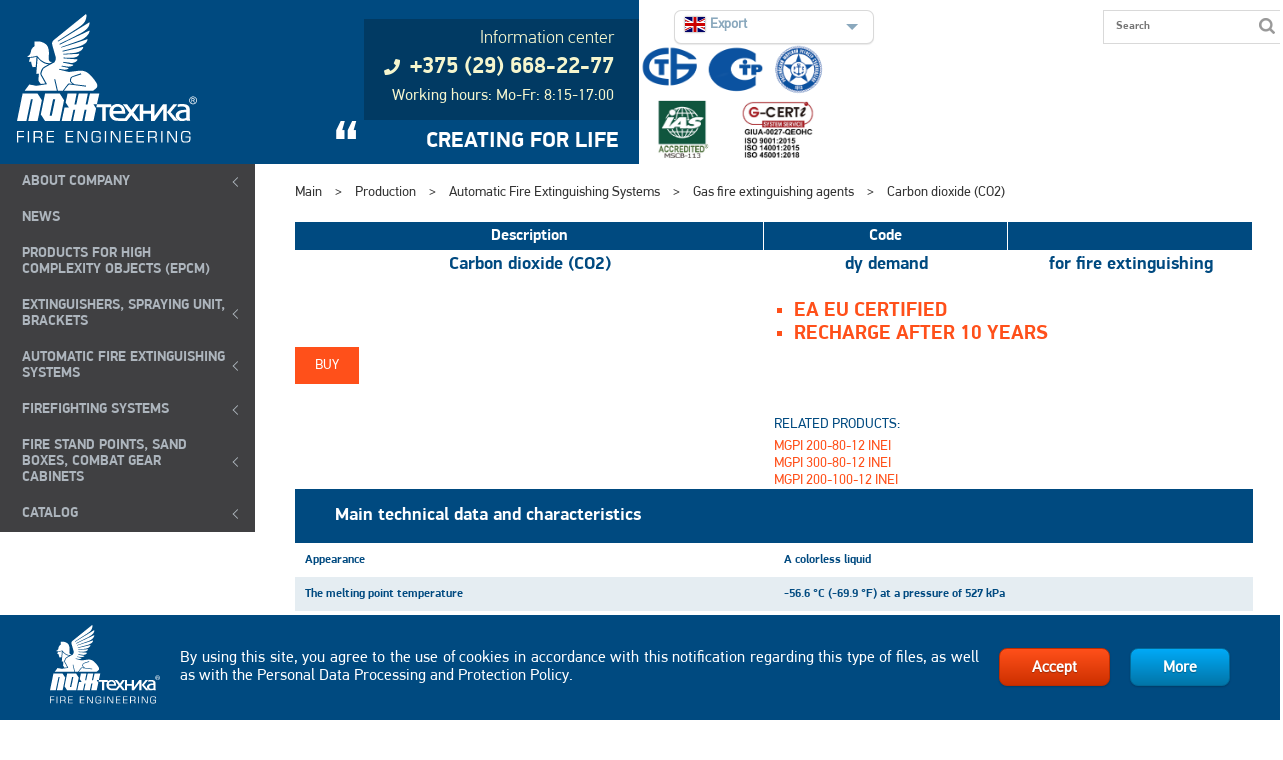

--- FILE ---
content_type: text/html; charset=UTF-8
request_url: https://pozhtechnika.com/production/gas-fire-extinguishing-agents/carbon-dioxide-co2/
body_size: 9528
content:
<!DOCTYPE html>
<html lang="ru-RU">
  <head>

<!-- Global site tag (gtag.js) - Google Analytics -->
<script async src="https://www.googletagmanager.com/gtag/js?id=UA-44364352-4"></script>
<script>
  window.dataLayer = window.dataLayer || [];
  function gtag(){dataLayer.push(arguments);}
  gtag('js', new Date());

  gtag('config', 'UA-44364352-4');
</script>
<!-- Facebook Pixel Code -->
<script>
!function(f,b,e,v,n,t,s)
{if(f.fbq)return;n=f.fbq=function(){n.callMethod?
n.callMethod.apply(n,arguments):n.queue.push(arguments)};
if(!f._fbq)f._fbq=n;n.push=n;n.loaded=!0;n.version='2.0';
n.queue=[];t=b.createElement(e);t.async=!0;
t.src=v;s=b.getElementsByTagName(e)[0];
s.parentNode.insertBefore(t,s)}(window,document,'script',
'https://connect.facebook.net/en_US/fbevents.js');
fbq('init', '418000939070297'); 
fbq('track', 'PageView');
</script>
<noscript>
<img height="1" width="1" 
src="https://www.facebook.com/tr?id=418000939070297&ev=PageView
&noscript=1"/>
</noscript>
<!-- End Facebook Pixel Code -->
<!-- vk -->
<!-- end vk -->
<title>Carbon dioxide (CO2)</title>
<link rel="icon" type="image/x-icon" href="/img/favicon/favicon.ico" />
<link rel="shortcut icon" type="image/x-icon" href="/img/favicon/favicon.ico" />
<link rel="apple-touch-icon" sizes="180x180" href="/img/favicon/apple-touch-icon.png">
<link rel="icon" type="image/png" sizes="120x120" href="/img/favicon/favicon-120x120.png">
<link rel="icon" type="image/png" sizes="96x96" href="/img/favicon/favicon-96x96.png">
<link rel="icon" type="image/png" sizes="32x32" href="/img/favicon/favicon-32x32.png">
<link rel="icon" type="image/png" sizes="16x16" href="/img/favicon/favicon-16x16.png">
<link rel="manifest" href="/img/favicon/site.webmanifest">
<link rel="mask-icon" href="/img/favicon/safari-pinned-tab.svg" color="#5bbad5">
<meta name="msapplication-TileColor" content="#2d89ef">
<meta name="msapplication-TileImage" content="/img/favicon/mstile-144x144.png">
<meta name="theme-color" content="#ffffff">
    <meta http-equiv="Content-Type" content="text/html; charset=UTF-8" />
<link href="https://cdn.jsdelivr.net/npm/@fancyapps/ui@5.0/dist/fancybox/fancybox.css" type="text/css"  rel="stylesheet" />
<link href="/bitrix/cache/css/s3/adaptive_template/template_103f61ea6e44d844d5567912cf7d91ef/template_103f61ea6e44d844d5567912cf7d91ef_v1.css?1766969507149580" type="text/css"  data-template-style="true" rel="stylesheet" />
<script>if(!window.BX)window.BX={};if(!window.BX.message)window.BX.message=function(mess){if(typeof mess==='object'){for(let i in mess) {BX.message[i]=mess[i];} return true;}};</script>
<script>(window.BX||top.BX).message({"JS_CORE_LOADING":"Loading...","JS_CORE_WINDOW_CLOSE":"Close","JS_CORE_WINDOW_EXPAND":"Expand","JS_CORE_WINDOW_NARROW":"Restore","JS_CORE_WINDOW_SAVE":"Save","JS_CORE_WINDOW_CANCEL":"Cancel","JS_CORE_H":"h","JS_CORE_M":"m","JS_CORE_S":"s","JS_CORE_NO_DATA":"- No data -","JSADM_AI_HIDE_EXTRA":"Hide extra items","JSADM_AI_ALL_NOTIF":"All notifications","JSADM_AUTH_REQ":"Authentication is required!","JS_CORE_WINDOW_AUTH":"Log In","JS_CORE_IMAGE_FULL":"Full size","JS_CORE_WINDOW_CONTINUE":"Continue"});</script>

<script src="/bitrix/js/main/core/core.min.js?1761509305229643"></script>

<script>BX.Runtime.registerExtension({"name":"main.core","namespace":"BX","loaded":true});</script>
<script>BX.setJSList(["\/bitrix\/js\/main\/core\/core_ajax.js","\/bitrix\/js\/main\/core\/core_promise.js","\/bitrix\/js\/main\/polyfill\/promise\/js\/promise.js","\/bitrix\/js\/main\/loadext\/loadext.js","\/bitrix\/js\/main\/loadext\/extension.js","\/bitrix\/js\/main\/polyfill\/promise\/js\/promise.js","\/bitrix\/js\/main\/polyfill\/find\/js\/find.js","\/bitrix\/js\/main\/polyfill\/includes\/js\/includes.js","\/bitrix\/js\/main\/polyfill\/matches\/js\/matches.js","\/bitrix\/js\/ui\/polyfill\/closest\/js\/closest.js","\/bitrix\/js\/main\/polyfill\/fill\/main.polyfill.fill.js","\/bitrix\/js\/main\/polyfill\/find\/js\/find.js","\/bitrix\/js\/main\/polyfill\/matches\/js\/matches.js","\/bitrix\/js\/main\/polyfill\/core\/dist\/polyfill.bundle.js","\/bitrix\/js\/main\/core\/core.js","\/bitrix\/js\/main\/polyfill\/intersectionobserver\/js\/intersectionobserver.js","\/bitrix\/js\/main\/lazyload\/dist\/lazyload.bundle.js","\/bitrix\/js\/main\/polyfill\/core\/dist\/polyfill.bundle.js","\/bitrix\/js\/main\/parambag\/dist\/parambag.bundle.js"]);
</script>
<script>BX.Runtime.registerExtension({"name":"fx","namespace":"window","loaded":true});</script>
<script>(window.BX||top.BX).message({"LANGUAGE_ID":"en","FORMAT_DATE":"DD.MM.YYYY","FORMAT_DATETIME":"DD.MM.YYYY HH:MI:SS","COOKIE_PREFIX":"FBCN_","SERVER_TZ_OFFSET":"10800","UTF_MODE":"Y","SITE_ID":"s3","SITE_DIR":"\/","USER_ID":"","SERVER_TIME":1767712014,"USER_TZ_OFFSET":0,"USER_TZ_AUTO":"Y","bitrix_sessid":"9a6e7f8b2f75075495160a83cba462ee"});</script>


<script  src="/bitrix/cache/js/s3/adaptive_template/kernel_main/kernel_main_v1.js?176696950710092"></script>
<script src="https://cdn.jsdelivr.net/npm/jquery@3.4.1/dist/jquery.min.js"></script>
<script src="https://cdn.jsdelivr.net/npm/@fancyapps/ui@5.0/dist/fancybox/fancybox.umd.js"></script>
<script src="/bitrix/js/yandex.metrika/script.js?16925483946603"></script>
<script>BX.setJSList(["\/bitrix\/js\/main\/core\/core_fx.js","\/local\/templates\/adaptive_template\/js\/main.js","\/local\/templates\/adaptive_template\/js\/metismenujs.js","\/local\/templates\/adaptive_template\/js\/index.js","\/local\/templates\/adaptive_template\/js\/cookies.js","\/local\/templates\/adaptive_template\/js\/lightbox.js"]);</script>
<script>BX.setCSSList(["\/local\/templates\/adaptive_template\/styles\/style.css","\/local\/templates\/adaptive_template\/styles\/fa-all.css"]);</script>
            <script type="text/javascript">
                window.dataLayerName = 'dataLayer';
                var dataLayerName = window.dataLayerName;
            </script>
            <!-- Yandex.Metrika counter -->
            <script type="text/javascript">
                (function (m, e, t, r, i, k, a) {
                    m[i] = m[i] || function () {
                        (m[i].a = m[i].a || []).push(arguments)
                    };
                    m[i].l = 1 * new Date();
                    k = e.createElement(t), a = e.getElementsByTagName(t)[0], k.async = 1, k.src = r, a.parentNode.insertBefore(k, a)
                })
                (window, document, "script", "https://mc.yandex.ru/metrika/tag.js", "ym");

                ym("37009710", "init", {
                    clickmap: true,
                    trackLinks: true,
                    accurateTrackBounce: true,
                    webvisor: true,
                    ecommerce: dataLayerName,
                    params: {
                        __ym: {
                            "ymCmsPlugin": {
                                "cms": "1c-bitrix",
                                "cmsVersion": "25.750",
                                "pluginVersion": "1.0.10",
                                'ymCmsRip': 1555183226                            }
                        }
                    }
                });

                document.addEventListener("DOMContentLoaded", function() {
                                    });

            </script>
            <!-- /Yandex.Metrika counter -->
                    <script type="text/javascript">
            window.counters = ["37009710"];
        </script>
        
<script>window[window.dataLayerName] = window[window.dataLayerName] || [];</script>



<script  src="/bitrix/cache/js/s3/adaptive_template/template_a9dc7df8604c0ba0ec726e610b209b9f/template_a9dc7df8604c0ba0ec726e610b209b9f_v1.js?176696950742845"></script>

        <meta name="viewport" content="width=device-width, initial-scale=1.0">  
                                                      </head> 
  <body>
<div id="panel"></div>
<header>
  <div class="wrapper header">
    <div class="layout-3-column">
      <div class="header-logo">
        <a class="logo" href="/"><img class="responsive" src="/local/templates/adaptive_template/img/logo/logo_fire engineering_white.svg" alt="ПОЖтехника" title="Пожтехника - производство огнетушителей, шкафов, модулей пожаротушения, кран-комплектов" /></a>
      </div>
      <div class="header-main">
        <div class="phone">
        <p class="phone__text">Information center</p>
<a class="phone__href" href="tel:+375296682277"><i class="fas fa-phone phone__icon"></i><span class="phone-text-link">+375 (29) 668-22-77</span></a>
<p class="inf-center-additional">Working hours: Mo-Fr: 8:15-17:00</p>        </div>
        <div class="slogan">
        <p><span class="slogan-quotes">&#8220;</span>CREATING FOR LIFE</p>        </div>
        <div class="bars"> <a href="javascript:void(0)" class="icon" onclick="openMenu()"><i class="fas fa-bars"><br/><span class="menu-icon-txt">menu</span></i></a></div>
      </div>
      <div class="header-address">
        <div class="header-panel">
          <div class="language">
            <div id="dd" class="wrapper-dropdown" tabindex="1">
  <span><img src="/local/templates/adaptive_template/img/country/gb.svg" alt="Export" class="img-responsive-inline"><span>Export</span></span>
  <ul class="dropdown">
    <li a-link="https://ptc01.ru"><a href="#"><img src="/local/templates/adaptive_template/img/country/ru.svg" alt="Рынок РФ" class="img-responsive-inline"><span>Рынок РФ</span></a></li>
    <li a-link="https://fire.by"><a href="#"><img src="/local/templates/adaptive_template/img/country/by.svg" alt="Рынок РБ" class="img-responsive-inline"><span>Рынок РБ</span></a></li>
    <li a-link="https://pozhtechnika.com"><a href="#"><img src="/local/templates/adaptive_template/img/country/gb.svg" alt="Export" class="img-responsive-inline"><span>Export</span></a></li>
    <li a-link="https://ptc01.com"><a href="#"><img src="/local/templates/adaptive_template/img/country/by.svg" alt="Завод" class="img-responsive-inline"><span>Завод</span></a></li>
  </ul>
</div>          </div><!-- /language -->
          <div class="search-top-panel">
          
<form action="/search/index.php">
			
			<input type="text" name="q" value="" placeholder="Search" size="15" maxlength="50" />
			
			
			<input name="s" type="submit" value="" />

</form>          </div> <!-- /search-->
        </div>
<div class="header-address-img"><img src="/img/sertificates.png"></div>    </div><!-- /header-address -->
  </div><!-- /layout-3-column -->
</div><!-- /wrapper header -->
</header>


<div class="main">
    <div class="wrapper main-wrapper">
      <section class="left-sidebar">
          <nav class="left_menu">
            <div class="left_menu--shadow"></div>
            <div class="search">
<!-- start bitrix:search.form -->

<form action="/search/index.php">
			
			<input type="text" name="q" value="" placeholder="Search" size="15" maxlength="50" />
			
			
			<input name="s" type="submit" value="" />

</form><!-- end bitrix:search.form -->
</div><!-- /search -->
<div id="left-menu-container">
<!-- start metismenu -->
<!-- start tenmplate vertical multilevel -->

<div class="sidebar-nav">
<ul class="metismenu" id="menu">


  
            <li><a href="/about/" class="root-item has-arrow">ABOUT COMPANY</a>
        <ul class="root-item">
    
  
  

  
  
    
              <li><a href="/about/" >ABOUT COMPANY</a></li>
      
    
  
  

  
  
    
              <li><a href="/contacts/" >CONTACTS</a></li>
      
    
  
  

  
  
    
              <li><a href="/anket/" >QUESTIONNAIRE</a></li>
      
    
  
  

  
  
    
              <li><a href="/legal/" >LEGAL DOCUMENTS</a></li>
      
    
  
  

      </ul></li>  
  
    
              <li><a href="/news/" class="root-item">NEWS</a></li>
      
    
  
  

  
  
    
              <li><a href="/production/products-for-high-complexity-objects/" class="root-item">Products for high complexity objects (EPCM)</a></li>
      
    
  
  

  
            <li><a href="/production/primary-fire-extinguishing-means/" class="root-item has-arrow">EXTINGUISHERS, SPRAYING UNIT, BRACKETS</a>
        <ul class="root-item">
    
  
  

  
  
    
              <li><a href="/production/powder-modules-mig/" >POWDER MODULES MIG</a></li>
      
    
  
  

  
  
    
              <li><a href="/production/powder-extinguishers-mig/" >POWDER FIRE EXTINGUISHERS MIG and MIG E</a></li>
      
    
  
  

  
  
    
              <li><a href="/production/co2-carbon-dioxide-fire-extinguishers-inei/" >CO2 CARBON DIOXIDE AND HALON FIRE EXTINGUISHERS INEI</a></li>
      
    
  
  

  
  
    
              <li><a href="/production/stored-pressure-foam-fire-extinguishers-mig/" >FOAM FIRE EXTINGUISHERS MIG</a></li>
      
    
  
  

  
  
    
              <li><a href="/production/brackets-wall-fire-stand-cabinets-for-extingushers/" >BRACKETS, WALL FIRE STAND, CABINETS FOR EXTINGUSHERS</a></li>
      
    
  
  

      </ul></li>  
            <li><a href="/production/automatic-fire-extinguishing-systems/" class="root-item has-arrow">Automatic Fire Extinguishing Systems</a>
        <ul class="root-item">
    
  
  

  
  
    
              <li><a href="/production/halon-modules-inei/" >Halon modules INEI</a></li>
      
    
  
  

  
  
    
              <li><a href="/production/co2-carbon-dioxide-modules-inei/" >CO2 Carbon dioxide modules INEI</a></li>
      
    
  
  

  
  
    
              <li><a href="/production/water-mist-modules-inei/" >Water mist modules INEI</a></li>
      
    
  
  

  
  
    
              <li><a href="/production/powder-modules-mig-a/" >Powder modules MIG A</a></li>
      
    
  
  

  
  
    
              <li><a href="/production/Inert-gas-fire-suppression-systems-INEI/" >Inert gas fire suppression systems INEI</a></li>
      
    
  
  

      </ul></li>  
            <li><a href="/production/firefighting-systems/" class="root-item has-arrow">FIREFIGHTING SYSTEMS</a>
        <ul class="root-item">
    
  
  

  
  
    
              <li><a href="/production/fire-extinguisher-cabinets-prestige-/" >FIRE CABINETS PRESTIGE</a></li>
      
    
  
  

  
  
    
              <li><a href="/production/fire-hoses-prestige/" >FIRE HOSES PRESTIGE</a></li>
      
    
  
  

  
  
    
              <li><a href="/production/fixed-firefighting-systems-prestige/" >FIXED FIREFIGHTING SYSTEMS</a></li>
      
    
  
  

  
  
    
              <li><a href="/production/fire-valve-cabinets-complete-sets/" >FIRE VALVE CABINETS COMPLETE SETS  </a></li>
      
    
  
  

      </ul></li>  
            <li><a href="/production/fire-equipment/" class="root-item has-arrow">Fire Stand Points, Sand Boxes, Combat Gear Cabinets</a>
        <ul class="root-item">
    
  
  

  
  
    
              <li><a href="/production/fire-stand-points-prestige/" >Fire Stand  Points and Sand Boxes </a></li>
      
    
  
  

  
  
    
              <li><a href="/production/cabinets-for-gas-mask-filters/" >Cabinets for gas mask filters </a></li>
      
    
  
  

  
  
    
              <li><a href="/production/cabinets-for-breathing-apparatus-and-combat-gear/" >Cabinets for breathing apparatus and combat gear </a></li>
      
    
  
  

      </ul></li>  
            <li><a href="" class="root-item has-arrow">Catalog</a>
        <ul class="root-item">
    
  
  

  
  
    
              <li><a href="/pdf/catalog-extinguishers-eng.pdf" > fire extinguishers</a></li>
      
    
  
  

  </ul></li>
</ul>
</div>
<!-- end tenmplate vertical multilevel --><!-- end metismenu -->
</div><!--/left-menu-container-->
<div class="news">
<a href="/news/">NEWS</a></div>
</nav><!-- /left_menu -->
</section><!-- /left-sidebar -->
<section class="content">

                <div class="min_header">
                                <!-- /404 +min header-->

<!-- start bitrix:breadcrumb chain_menu -->
<div class="breadcrumbs"><a href="/" title="Main">Main</a><a> > </a><a href="/production/" title="Production">Production</a><a> > </a><a href="/production/automatic-fire-extinguishing-systems/" title="Automatic Fire Extinguishing Systems">Automatic Fire Extinguishing Systems</a><a> > </a><a href="/production/gas-fire-extinguishing-agents/" title="Gas fire extinguishing agents">Gas fire extinguishing agents</a><a> > </a><span>Carbon dioxide (CO2)</span></div><!-- end bitrix:breadcrumb chain_menu -->
                      <!-- end !header.php -->

  <div class="fire-product-detail">
  <div class="top-description">
    <div class="top-description__head">
      <div class="head-table">
                    <div class="row row_thead">
                          <div class="col 
              col-code-order              ">
                Description              </div>
                          <div class="col 
              col-article-order              ">
                Code              </div>
                          <div class="col 
              col-usage              ">
                              </div>
                        </div><!-- /row -->
                        <div class="row row_tbody">
                          <div class="col 
              col-code-order              ">
                Carbon dioxide (CO2)              </div>
                          <div class="col 
              col-article-order              ">
                dy demand              </div>
                          <div class="col 
              col-usage              ">
                for fire extinguishing              </div>
                        </div><!-- /row -->
                  </div>
    </div>
    <div class="top-description__body">
      <div class="top-description__body-left">
        <div><img src=""/></div>
        <div class="button-buy-new">
          <a id="a-buy" href="/contacts">
          Buy          </a>
        </div>
      </div>
      <div class="top-description__body-right">
        <ul type="square" class="advantages-list">
          <li>EA EU certified</li><li>RECHARGE AFTER 10 YEARS</li>        </ul>
        <div class="features">
        <!--CERTIFICATE-->
        <div class="certificate href-arrow">
                </div>
        <!--VERIFICATION_RMRS-->
        <div class="verification-rmrs href-arrow">
                </div>
        <!--TECHNICAL_SPECIFICATION-->
        <div class="technical-specification href-arrow">
                </div>
        <!--ADDITIONAL_FEATURES-->
                </div>
        <!-- RELATED_PRODUCTS -->
        <div class="related-products">
          
                      <p>Related products:</p>
        <div class="owl-carousel">
                      <div class="related-products-href"><a href="/production/Inert-gas-fire-suppression-systems-INEI/mgpi-200-80-12/" target="_blank">MGPI 200-80-12 INEI</a></div>
                      <div class="related-products-href"><a href="/production/Inert-gas-fire-suppression-systems-INEI/mgpi-300-80-12/" target="_blank">MGPI 300-80-12 INEI</a></div>
                      <div class="related-products-href"><a href="/production/Inert-gas-fire-suppression-systems-INEI/mgpi-200-100-12-inei/" target="_blank">MGPI 200-100-12 INEI</a></div>
                  </div>
                </div>
      </div>
    </div>

  <div class="features">
    <div class="title">Main technical data and characteristics</div>
        <div class="properties">
      <div class="value">Appearance</div>
      <div class="value_description">A colorless liquid</div>
    </div>
        <div class="properties">
      <div class="value">The melting point temperature</div>
      <div class="value_description">-56.6 °C (-69.9 °F) at a pressure of 527 kPa</div>
    </div>
        <div class="properties">
      <div class="value">Давление паров</div>
      <div class="value_description">5720 kPa at a temperature of 20 °C</div>
    </div>
        <div class="properties">
      <div class="value">The conditions that need to be observed</div>
      <div class="value_description">Protect from sunlight</div>
    </div>
        <div class="properties">
      <div class="value">The minimum fire extinguishing concentration for extinguishing n-heptane</div>
      <div class="value_description">34,9%</div>
    </div>
        <div class="properties">
      <div class="value">The ozone depletion potential</div>
      <div class="value_description">0(Zero)</div>
    </div>
        <div class="properties">
      <div class="value">The operating temperature range</div>
      <div class="value_description">from -40 to +50 degrees Celsius</div>
    </div>
      </div>
  <div class="product-detail-text">
  <div class="Message_row__ug_UU">
	<div class="Message_botMessageBubble__aYctV">
		<div class="Markdown_markdownContainer__Tz3HQ">
			<p>
				 It has a <a href="https://tsouz.belgiss.by/#!/tsouz/certifs/2817935/view">declaration of conformity</a> to the requirements of <a href="http://www.eurasiancommission.org/ru/act/texnreg/deptexreg/tr/Pages/TR_EAEU_043-2017.aspx">TR EAEU 043/2017</a>.
			</p>
			<p>
				 Among the advantages of carbon dioxide (CO2), it is worth noting its successful proven experience in automatic gas fire suppression systems, low cost of the extinguishing agent, ease of refilling due to its widespread use, strong cooling effect, and dielectric properties, which are particularly effective for extinguishing high-voltage electrical installations, cable channels, diesel generators, pump rooms, and other areas with a high level of fire hazard.
			</p>
		</div>
	</div>
</div>  </div>
</div>


<!-- start main_img_menu -->
<div class="main-img-menu">
  <div class="main-img-menu-item main-img-menu-item-4">
    <a class="link-container" href="/production/primary-fire-extinguishing-means/">
      <div class="img-container">
        <img class="img-responsive" src="/upload/resize_cache/iblock/151/250_250_1/40fqmi3lyh8kunes0bmbjx3tgnc4vmkm.jpg" alt="Extinguishers, spraying units, brackets">
      </div>
      <div class="img-note">
        <span>Extinguishers, spraying units, brackets</span> <i class="fas fa-chevron-right"></i>
      </div>
    </a>
  </div>
  <div class="main-img-menu-item main-img-menu-item-4">
    <a class="link-container" href="/production/automatic-fire-extinguishing-systems/">
      <div class="img-container">
        <img class="img-responsive" src="/upload/resize_cache/iblock/ba8/250_250_1/4mtuiacfroe6xkwio2swanlh16z0n62m.jpg" alt="Automatic fire extinguishing systems">
      </div>
      <div class="img-note">
        <span>Automatic fire extinguishing systems</span> <i class="fas fa-chevron-right"></i>
      </div>
    </a>
  </div>
  <div class="main-img-menu-item main-img-menu-item-4">
    <a class="link-container" href="/production/firefighting-systems/">
      <div class="img-container">
        <img class="img-responsive" src="/upload/resize_cache/iblock/49b/250_250_1/49yivffydcactlxj7ii346n48aniymv3.jpg" alt="Firefighting systems">
      </div>
      <div class="img-note">
        <span>Firefighting systems</span> <i class="fas fa-chevron-right"></i>
      </div>
    </a>
  </div>
  <div class="main-img-menu-item main-img-menu-item-4">
    <a class="link-container" href="/production/fire-equipment/">
      <div class="img-container">
        <img class="img-responsive" src="/upload/resize_cache/iblock/944/250_250_1/7hgz8kaxb6d2g1u4bfiinikjx4yqevy6.jpg" alt="Fire-equipment">
      </div>
      <div class="img-note">
        <span>Fire-equipment</span> <i class="fas fa-chevron-right"></i>
      </div>
    </a>
  </div>
</div><!--main-img-menu-->
<!-- end main_img_menu -->

<!-- start bitrix:news.list news_main -->
  <div class="main-news">
                      <div class="item boxShadow" id="bx_3218110189_7251">
        <div class="item-image">
        <a href="/news/new_edition_of_the_russian_fire_safety_regulations_rf_ppb_no_1479_/" ><img class="responsive-img" src="/upload/resize_cache/iblock/ac4/120_120_0/ljbofgxp4ukqkyruu7cl7sqj8s175vy8.jpg" title="New edition of the Russian Fire Safety Regulations RF PPB No. 1479  " alt="New edition of the Russian Fire Safety Regulations RF PPB No. 1479  " /></a>
        </div>
        <div class="item-text">
          <a href="/news/new_edition_of_the_russian_fire_safety_regulations_rf_ppb_no_1479_/">New edition of the Russian Fire Safety Regulations RF PPB No. 1479  </a>
          <span>4 March 2025</span>
        </div>
      </div>
                      <div class="item boxShadow" id="bx_3218110189_7238">
        <div class="item-image">
        <a href="/news/new_prestige_firefighter_combat_clothing_cabinet_in_a_new_design/" ><img class="responsive-img" src="/upload/resize_cache/iblock/d3b/120_120_0/z3jz0styp99wqurxpibqpozltc5eip1c.jpg" title="New! Prestige Firefighter Combat Clothing Cabinet in a New Design!" alt="New! Prestige Firefighter Combat Clothing Cabinet in a New Design!" /></a>
        </div>
        <div class="item-text">
          <a href="/news/new_prestige_firefighter_combat_clothing_cabinet_in_a_new_design/">New! Prestige Firefighter Combat Clothing Cabinet in a New Design!</a>
          <span>27 November 2024</span>
        </div>
      </div>
                      <div class="item boxShadow" id="bx_3218110189_7237">
        <div class="item-image">
        <a href="/news/we_conducted_comparative_tests_of_powder_fire_extinguishers_with_a_weight_of_2_kg_model_op_2_/" ><img class="responsive-img" src="/upload/resize_cache/iblock/be8/120_120_0/nkhu162r0vcb8qitj1wmgigibcuno8jj.jpg" title="We conducted comparative tests of powder fire extinguishers with a weight of 2 kg (model OP-2)." alt="We conducted comparative tests of powder fire extinguishers with a weight of 2 kg (model OP-2)." /></a>
        </div>
        <div class="item-text">
          <a href="/news/we_conducted_comparative_tests_of_powder_fire_extinguishers_with_a_weight_of_2_kg_model_op_2_/">We conducted comparative tests of powder fire extinguishers with a weight of 2 kg (model OP-2).</a>
          <span>27 November 2024</span>
        </div>
      </div>
      </div><!-- end bitrix:news.list news_main -->
</section><!-- /content-->
</div><!-- /wrapper main-wrapper -->
</div><!-- /main -->

<footer>
  <div class="wrapper footer-block">
      <div class="wrapper-footer-block">
      <div class="footer-left-block">
        <div class="footer-address">
        
    <div class="footer-address-wrapper">
    <p>Main Office</p>
    <a href="tel:+375(29)668-22-77" class="location" id="bx_651765591_6308"> 
    <p>145 M.Gorky Str., 210602 Vitebsk, Belarus </p>    +375 (29) 668-22-77       </a>
  </div>
      </div><!-- /footer-address -->
      <div class="footer-mail">
      <a href="mailto:info@ptc01.com>">info@ptc01.com</a>      </div>
      </div><!-- /footer-left-block -->
      <div class="footer-right-block">
        <div class="footer_forms">
          <form name="footerForm" method="post" action="input.php">
  <p class="form-head">Write us</p>
  <p class="form-text"></p>
  <input data-inputValue type="text" name="name" placeholder="Name" required>
  <input data-inputValue type="text" name="org" placeholder="Company" required>
  <input data-inputValue type="email" name="email" placeholder="E-MAIL" required>
  <textarea data-inputValue name="text" placeholder="Text" required ></textarea>
  <div class="footerCheckWrap">
    <input data-inputValue type="checkbox" id="consentFooter" name="consentForm" value="consent">
    <label for="consentFooter" class="form-text"> I agree to the processing of <a href="/legal/confidentiality/" target="_blank"> personal data</a></label>
  </div>
  
  <div id="googleCaptcha" style="display:none;"></div>
  <div id="errors_reg"></div>
  <button id="submitForm" class="btn-footer-block btn-non-active" type="button" disabled onclick="feedback(); return false;">Send</button>
  <script src="https://www.google.com/recaptcha/api.js?onload=onloadCallbackPozh&render=explicit&hl=en"
        async defer>
    </script>

</form>        </div>
        <div class="footer-socials">
          <a href="https://www.facebook.com/ptc01com" class="social"><i class="fab fa-facebook-f"></i></a><a href="https://vk.com/ptc01" class="social"><i class="fab fa-vk"></i></a>
<a href="https://www.youtube.com/channel/UCZxPQcNdR-jQ6zTGshR6xog" class="social"><i class="fab fa-youtube"></i></a>
<a href="https://twitter.com/pozhtechnika" class="social"><i class="fab fa-twitter"></i></a>
        </div>

      </div><!-- /footer-right-block -->
    </div><!-- /wrapper-footer-block -->
  </div><!-- /wrapper footer-block -->
  <div class="copyright">
    
      <a href="/copyright">
      Все права защищены. &#169; 
            Closed joint stock company «Pozhteсhnika» 
            (CJSC «Pozhteсhnika», VAT ID 300376711) 
            https://pozhtechnika.com 
            2011 - 2026    </a>
      </div>
  

  <section id="cookie-window" class="aw aw-theme-main aw-position-bottom aw-position-none">
  <div class="aw-content">
    <div class="aw-img"><img src="/local/templates/adaptive_template/img/logo/logo_fire engineering_white.svg" alt="logo" /></div>
    <div class="aw-txt">By using this site, you agree  to the use of cookies in accordance with this notification regarding  this type of files, as well as with the Personal Data Processing and Protection Policy. </div>
    <div class="button-wrap">
      <span class="aw-accept" onclick="setCookieLegal()">Accept</span>
      <a href="/legal/"><span class="aw-more">More</span></a>
    </div>
  </div>
</section>
    </footer>
    <!-- JivoSite -->
<script src="//code.jivosite.com/widget.js" data-jv-id="vyXbm3JU7u" async></script>
<!-- end Jivosite -->
    <section id="mediaOverlay">
    <!-- Слой затемнения -->
    <div id="pdfOverlay"></div>

    <!-- Контейнер lightbox -->
    <div id="pdfLightbox">
    <div id="pdfContainer">
        <span id="pdfClose" class="close-icon">✖</span>
        <!-- Индикатор загрузки -->
        <div id="pdfLoader" class="loader">Загрузка...</div>
        <iframe id="pdfFrame"></iframe>
    </div>
    </div>
    </section>  </body>
</html>

--- FILE ---
content_type: text/html; charset=utf-8
request_url: https://www.google.com/recaptcha/api2/anchor?ar=1&k=6Lfy4mEaAAAAAHYyUZpCiiKvGdAR_iepQ5w_0cCC&co=aHR0cHM6Ly9wb3podGVjaG5pa2EuY29tOjQ0Mw..&hl=en&v=7gg7H51Q-naNfhmCP3_R47ho&theme=dark&size=normal&anchor-ms=20000&execute-ms=30000&cb=meyi25agepc
body_size: 48985
content:
<!DOCTYPE HTML><html dir="ltr" lang="en"><head><meta http-equiv="Content-Type" content="text/html; charset=UTF-8">
<meta http-equiv="X-UA-Compatible" content="IE=edge">
<title>reCAPTCHA</title>
<style type="text/css">
/* cyrillic-ext */
@font-face {
  font-family: 'Roboto';
  font-style: normal;
  font-weight: 400;
  font-stretch: 100%;
  src: url(//fonts.gstatic.com/s/roboto/v48/KFO7CnqEu92Fr1ME7kSn66aGLdTylUAMa3GUBHMdazTgWw.woff2) format('woff2');
  unicode-range: U+0460-052F, U+1C80-1C8A, U+20B4, U+2DE0-2DFF, U+A640-A69F, U+FE2E-FE2F;
}
/* cyrillic */
@font-face {
  font-family: 'Roboto';
  font-style: normal;
  font-weight: 400;
  font-stretch: 100%;
  src: url(//fonts.gstatic.com/s/roboto/v48/KFO7CnqEu92Fr1ME7kSn66aGLdTylUAMa3iUBHMdazTgWw.woff2) format('woff2');
  unicode-range: U+0301, U+0400-045F, U+0490-0491, U+04B0-04B1, U+2116;
}
/* greek-ext */
@font-face {
  font-family: 'Roboto';
  font-style: normal;
  font-weight: 400;
  font-stretch: 100%;
  src: url(//fonts.gstatic.com/s/roboto/v48/KFO7CnqEu92Fr1ME7kSn66aGLdTylUAMa3CUBHMdazTgWw.woff2) format('woff2');
  unicode-range: U+1F00-1FFF;
}
/* greek */
@font-face {
  font-family: 'Roboto';
  font-style: normal;
  font-weight: 400;
  font-stretch: 100%;
  src: url(//fonts.gstatic.com/s/roboto/v48/KFO7CnqEu92Fr1ME7kSn66aGLdTylUAMa3-UBHMdazTgWw.woff2) format('woff2');
  unicode-range: U+0370-0377, U+037A-037F, U+0384-038A, U+038C, U+038E-03A1, U+03A3-03FF;
}
/* math */
@font-face {
  font-family: 'Roboto';
  font-style: normal;
  font-weight: 400;
  font-stretch: 100%;
  src: url(//fonts.gstatic.com/s/roboto/v48/KFO7CnqEu92Fr1ME7kSn66aGLdTylUAMawCUBHMdazTgWw.woff2) format('woff2');
  unicode-range: U+0302-0303, U+0305, U+0307-0308, U+0310, U+0312, U+0315, U+031A, U+0326-0327, U+032C, U+032F-0330, U+0332-0333, U+0338, U+033A, U+0346, U+034D, U+0391-03A1, U+03A3-03A9, U+03B1-03C9, U+03D1, U+03D5-03D6, U+03F0-03F1, U+03F4-03F5, U+2016-2017, U+2034-2038, U+203C, U+2040, U+2043, U+2047, U+2050, U+2057, U+205F, U+2070-2071, U+2074-208E, U+2090-209C, U+20D0-20DC, U+20E1, U+20E5-20EF, U+2100-2112, U+2114-2115, U+2117-2121, U+2123-214F, U+2190, U+2192, U+2194-21AE, U+21B0-21E5, U+21F1-21F2, U+21F4-2211, U+2213-2214, U+2216-22FF, U+2308-230B, U+2310, U+2319, U+231C-2321, U+2336-237A, U+237C, U+2395, U+239B-23B7, U+23D0, U+23DC-23E1, U+2474-2475, U+25AF, U+25B3, U+25B7, U+25BD, U+25C1, U+25CA, U+25CC, U+25FB, U+266D-266F, U+27C0-27FF, U+2900-2AFF, U+2B0E-2B11, U+2B30-2B4C, U+2BFE, U+3030, U+FF5B, U+FF5D, U+1D400-1D7FF, U+1EE00-1EEFF;
}
/* symbols */
@font-face {
  font-family: 'Roboto';
  font-style: normal;
  font-weight: 400;
  font-stretch: 100%;
  src: url(//fonts.gstatic.com/s/roboto/v48/KFO7CnqEu92Fr1ME7kSn66aGLdTylUAMaxKUBHMdazTgWw.woff2) format('woff2');
  unicode-range: U+0001-000C, U+000E-001F, U+007F-009F, U+20DD-20E0, U+20E2-20E4, U+2150-218F, U+2190, U+2192, U+2194-2199, U+21AF, U+21E6-21F0, U+21F3, U+2218-2219, U+2299, U+22C4-22C6, U+2300-243F, U+2440-244A, U+2460-24FF, U+25A0-27BF, U+2800-28FF, U+2921-2922, U+2981, U+29BF, U+29EB, U+2B00-2BFF, U+4DC0-4DFF, U+FFF9-FFFB, U+10140-1018E, U+10190-1019C, U+101A0, U+101D0-101FD, U+102E0-102FB, U+10E60-10E7E, U+1D2C0-1D2D3, U+1D2E0-1D37F, U+1F000-1F0FF, U+1F100-1F1AD, U+1F1E6-1F1FF, U+1F30D-1F30F, U+1F315, U+1F31C, U+1F31E, U+1F320-1F32C, U+1F336, U+1F378, U+1F37D, U+1F382, U+1F393-1F39F, U+1F3A7-1F3A8, U+1F3AC-1F3AF, U+1F3C2, U+1F3C4-1F3C6, U+1F3CA-1F3CE, U+1F3D4-1F3E0, U+1F3ED, U+1F3F1-1F3F3, U+1F3F5-1F3F7, U+1F408, U+1F415, U+1F41F, U+1F426, U+1F43F, U+1F441-1F442, U+1F444, U+1F446-1F449, U+1F44C-1F44E, U+1F453, U+1F46A, U+1F47D, U+1F4A3, U+1F4B0, U+1F4B3, U+1F4B9, U+1F4BB, U+1F4BF, U+1F4C8-1F4CB, U+1F4D6, U+1F4DA, U+1F4DF, U+1F4E3-1F4E6, U+1F4EA-1F4ED, U+1F4F7, U+1F4F9-1F4FB, U+1F4FD-1F4FE, U+1F503, U+1F507-1F50B, U+1F50D, U+1F512-1F513, U+1F53E-1F54A, U+1F54F-1F5FA, U+1F610, U+1F650-1F67F, U+1F687, U+1F68D, U+1F691, U+1F694, U+1F698, U+1F6AD, U+1F6B2, U+1F6B9-1F6BA, U+1F6BC, U+1F6C6-1F6CF, U+1F6D3-1F6D7, U+1F6E0-1F6EA, U+1F6F0-1F6F3, U+1F6F7-1F6FC, U+1F700-1F7FF, U+1F800-1F80B, U+1F810-1F847, U+1F850-1F859, U+1F860-1F887, U+1F890-1F8AD, U+1F8B0-1F8BB, U+1F8C0-1F8C1, U+1F900-1F90B, U+1F93B, U+1F946, U+1F984, U+1F996, U+1F9E9, U+1FA00-1FA6F, U+1FA70-1FA7C, U+1FA80-1FA89, U+1FA8F-1FAC6, U+1FACE-1FADC, U+1FADF-1FAE9, U+1FAF0-1FAF8, U+1FB00-1FBFF;
}
/* vietnamese */
@font-face {
  font-family: 'Roboto';
  font-style: normal;
  font-weight: 400;
  font-stretch: 100%;
  src: url(//fonts.gstatic.com/s/roboto/v48/KFO7CnqEu92Fr1ME7kSn66aGLdTylUAMa3OUBHMdazTgWw.woff2) format('woff2');
  unicode-range: U+0102-0103, U+0110-0111, U+0128-0129, U+0168-0169, U+01A0-01A1, U+01AF-01B0, U+0300-0301, U+0303-0304, U+0308-0309, U+0323, U+0329, U+1EA0-1EF9, U+20AB;
}
/* latin-ext */
@font-face {
  font-family: 'Roboto';
  font-style: normal;
  font-weight: 400;
  font-stretch: 100%;
  src: url(//fonts.gstatic.com/s/roboto/v48/KFO7CnqEu92Fr1ME7kSn66aGLdTylUAMa3KUBHMdazTgWw.woff2) format('woff2');
  unicode-range: U+0100-02BA, U+02BD-02C5, U+02C7-02CC, U+02CE-02D7, U+02DD-02FF, U+0304, U+0308, U+0329, U+1D00-1DBF, U+1E00-1E9F, U+1EF2-1EFF, U+2020, U+20A0-20AB, U+20AD-20C0, U+2113, U+2C60-2C7F, U+A720-A7FF;
}
/* latin */
@font-face {
  font-family: 'Roboto';
  font-style: normal;
  font-weight: 400;
  font-stretch: 100%;
  src: url(//fonts.gstatic.com/s/roboto/v48/KFO7CnqEu92Fr1ME7kSn66aGLdTylUAMa3yUBHMdazQ.woff2) format('woff2');
  unicode-range: U+0000-00FF, U+0131, U+0152-0153, U+02BB-02BC, U+02C6, U+02DA, U+02DC, U+0304, U+0308, U+0329, U+2000-206F, U+20AC, U+2122, U+2191, U+2193, U+2212, U+2215, U+FEFF, U+FFFD;
}
/* cyrillic-ext */
@font-face {
  font-family: 'Roboto';
  font-style: normal;
  font-weight: 500;
  font-stretch: 100%;
  src: url(//fonts.gstatic.com/s/roboto/v48/KFO7CnqEu92Fr1ME7kSn66aGLdTylUAMa3GUBHMdazTgWw.woff2) format('woff2');
  unicode-range: U+0460-052F, U+1C80-1C8A, U+20B4, U+2DE0-2DFF, U+A640-A69F, U+FE2E-FE2F;
}
/* cyrillic */
@font-face {
  font-family: 'Roboto';
  font-style: normal;
  font-weight: 500;
  font-stretch: 100%;
  src: url(//fonts.gstatic.com/s/roboto/v48/KFO7CnqEu92Fr1ME7kSn66aGLdTylUAMa3iUBHMdazTgWw.woff2) format('woff2');
  unicode-range: U+0301, U+0400-045F, U+0490-0491, U+04B0-04B1, U+2116;
}
/* greek-ext */
@font-face {
  font-family: 'Roboto';
  font-style: normal;
  font-weight: 500;
  font-stretch: 100%;
  src: url(//fonts.gstatic.com/s/roboto/v48/KFO7CnqEu92Fr1ME7kSn66aGLdTylUAMa3CUBHMdazTgWw.woff2) format('woff2');
  unicode-range: U+1F00-1FFF;
}
/* greek */
@font-face {
  font-family: 'Roboto';
  font-style: normal;
  font-weight: 500;
  font-stretch: 100%;
  src: url(//fonts.gstatic.com/s/roboto/v48/KFO7CnqEu92Fr1ME7kSn66aGLdTylUAMa3-UBHMdazTgWw.woff2) format('woff2');
  unicode-range: U+0370-0377, U+037A-037F, U+0384-038A, U+038C, U+038E-03A1, U+03A3-03FF;
}
/* math */
@font-face {
  font-family: 'Roboto';
  font-style: normal;
  font-weight: 500;
  font-stretch: 100%;
  src: url(//fonts.gstatic.com/s/roboto/v48/KFO7CnqEu92Fr1ME7kSn66aGLdTylUAMawCUBHMdazTgWw.woff2) format('woff2');
  unicode-range: U+0302-0303, U+0305, U+0307-0308, U+0310, U+0312, U+0315, U+031A, U+0326-0327, U+032C, U+032F-0330, U+0332-0333, U+0338, U+033A, U+0346, U+034D, U+0391-03A1, U+03A3-03A9, U+03B1-03C9, U+03D1, U+03D5-03D6, U+03F0-03F1, U+03F4-03F5, U+2016-2017, U+2034-2038, U+203C, U+2040, U+2043, U+2047, U+2050, U+2057, U+205F, U+2070-2071, U+2074-208E, U+2090-209C, U+20D0-20DC, U+20E1, U+20E5-20EF, U+2100-2112, U+2114-2115, U+2117-2121, U+2123-214F, U+2190, U+2192, U+2194-21AE, U+21B0-21E5, U+21F1-21F2, U+21F4-2211, U+2213-2214, U+2216-22FF, U+2308-230B, U+2310, U+2319, U+231C-2321, U+2336-237A, U+237C, U+2395, U+239B-23B7, U+23D0, U+23DC-23E1, U+2474-2475, U+25AF, U+25B3, U+25B7, U+25BD, U+25C1, U+25CA, U+25CC, U+25FB, U+266D-266F, U+27C0-27FF, U+2900-2AFF, U+2B0E-2B11, U+2B30-2B4C, U+2BFE, U+3030, U+FF5B, U+FF5D, U+1D400-1D7FF, U+1EE00-1EEFF;
}
/* symbols */
@font-face {
  font-family: 'Roboto';
  font-style: normal;
  font-weight: 500;
  font-stretch: 100%;
  src: url(//fonts.gstatic.com/s/roboto/v48/KFO7CnqEu92Fr1ME7kSn66aGLdTylUAMaxKUBHMdazTgWw.woff2) format('woff2');
  unicode-range: U+0001-000C, U+000E-001F, U+007F-009F, U+20DD-20E0, U+20E2-20E4, U+2150-218F, U+2190, U+2192, U+2194-2199, U+21AF, U+21E6-21F0, U+21F3, U+2218-2219, U+2299, U+22C4-22C6, U+2300-243F, U+2440-244A, U+2460-24FF, U+25A0-27BF, U+2800-28FF, U+2921-2922, U+2981, U+29BF, U+29EB, U+2B00-2BFF, U+4DC0-4DFF, U+FFF9-FFFB, U+10140-1018E, U+10190-1019C, U+101A0, U+101D0-101FD, U+102E0-102FB, U+10E60-10E7E, U+1D2C0-1D2D3, U+1D2E0-1D37F, U+1F000-1F0FF, U+1F100-1F1AD, U+1F1E6-1F1FF, U+1F30D-1F30F, U+1F315, U+1F31C, U+1F31E, U+1F320-1F32C, U+1F336, U+1F378, U+1F37D, U+1F382, U+1F393-1F39F, U+1F3A7-1F3A8, U+1F3AC-1F3AF, U+1F3C2, U+1F3C4-1F3C6, U+1F3CA-1F3CE, U+1F3D4-1F3E0, U+1F3ED, U+1F3F1-1F3F3, U+1F3F5-1F3F7, U+1F408, U+1F415, U+1F41F, U+1F426, U+1F43F, U+1F441-1F442, U+1F444, U+1F446-1F449, U+1F44C-1F44E, U+1F453, U+1F46A, U+1F47D, U+1F4A3, U+1F4B0, U+1F4B3, U+1F4B9, U+1F4BB, U+1F4BF, U+1F4C8-1F4CB, U+1F4D6, U+1F4DA, U+1F4DF, U+1F4E3-1F4E6, U+1F4EA-1F4ED, U+1F4F7, U+1F4F9-1F4FB, U+1F4FD-1F4FE, U+1F503, U+1F507-1F50B, U+1F50D, U+1F512-1F513, U+1F53E-1F54A, U+1F54F-1F5FA, U+1F610, U+1F650-1F67F, U+1F687, U+1F68D, U+1F691, U+1F694, U+1F698, U+1F6AD, U+1F6B2, U+1F6B9-1F6BA, U+1F6BC, U+1F6C6-1F6CF, U+1F6D3-1F6D7, U+1F6E0-1F6EA, U+1F6F0-1F6F3, U+1F6F7-1F6FC, U+1F700-1F7FF, U+1F800-1F80B, U+1F810-1F847, U+1F850-1F859, U+1F860-1F887, U+1F890-1F8AD, U+1F8B0-1F8BB, U+1F8C0-1F8C1, U+1F900-1F90B, U+1F93B, U+1F946, U+1F984, U+1F996, U+1F9E9, U+1FA00-1FA6F, U+1FA70-1FA7C, U+1FA80-1FA89, U+1FA8F-1FAC6, U+1FACE-1FADC, U+1FADF-1FAE9, U+1FAF0-1FAF8, U+1FB00-1FBFF;
}
/* vietnamese */
@font-face {
  font-family: 'Roboto';
  font-style: normal;
  font-weight: 500;
  font-stretch: 100%;
  src: url(//fonts.gstatic.com/s/roboto/v48/KFO7CnqEu92Fr1ME7kSn66aGLdTylUAMa3OUBHMdazTgWw.woff2) format('woff2');
  unicode-range: U+0102-0103, U+0110-0111, U+0128-0129, U+0168-0169, U+01A0-01A1, U+01AF-01B0, U+0300-0301, U+0303-0304, U+0308-0309, U+0323, U+0329, U+1EA0-1EF9, U+20AB;
}
/* latin-ext */
@font-face {
  font-family: 'Roboto';
  font-style: normal;
  font-weight: 500;
  font-stretch: 100%;
  src: url(//fonts.gstatic.com/s/roboto/v48/KFO7CnqEu92Fr1ME7kSn66aGLdTylUAMa3KUBHMdazTgWw.woff2) format('woff2');
  unicode-range: U+0100-02BA, U+02BD-02C5, U+02C7-02CC, U+02CE-02D7, U+02DD-02FF, U+0304, U+0308, U+0329, U+1D00-1DBF, U+1E00-1E9F, U+1EF2-1EFF, U+2020, U+20A0-20AB, U+20AD-20C0, U+2113, U+2C60-2C7F, U+A720-A7FF;
}
/* latin */
@font-face {
  font-family: 'Roboto';
  font-style: normal;
  font-weight: 500;
  font-stretch: 100%;
  src: url(//fonts.gstatic.com/s/roboto/v48/KFO7CnqEu92Fr1ME7kSn66aGLdTylUAMa3yUBHMdazQ.woff2) format('woff2');
  unicode-range: U+0000-00FF, U+0131, U+0152-0153, U+02BB-02BC, U+02C6, U+02DA, U+02DC, U+0304, U+0308, U+0329, U+2000-206F, U+20AC, U+2122, U+2191, U+2193, U+2212, U+2215, U+FEFF, U+FFFD;
}
/* cyrillic-ext */
@font-face {
  font-family: 'Roboto';
  font-style: normal;
  font-weight: 900;
  font-stretch: 100%;
  src: url(//fonts.gstatic.com/s/roboto/v48/KFO7CnqEu92Fr1ME7kSn66aGLdTylUAMa3GUBHMdazTgWw.woff2) format('woff2');
  unicode-range: U+0460-052F, U+1C80-1C8A, U+20B4, U+2DE0-2DFF, U+A640-A69F, U+FE2E-FE2F;
}
/* cyrillic */
@font-face {
  font-family: 'Roboto';
  font-style: normal;
  font-weight: 900;
  font-stretch: 100%;
  src: url(//fonts.gstatic.com/s/roboto/v48/KFO7CnqEu92Fr1ME7kSn66aGLdTylUAMa3iUBHMdazTgWw.woff2) format('woff2');
  unicode-range: U+0301, U+0400-045F, U+0490-0491, U+04B0-04B1, U+2116;
}
/* greek-ext */
@font-face {
  font-family: 'Roboto';
  font-style: normal;
  font-weight: 900;
  font-stretch: 100%;
  src: url(//fonts.gstatic.com/s/roboto/v48/KFO7CnqEu92Fr1ME7kSn66aGLdTylUAMa3CUBHMdazTgWw.woff2) format('woff2');
  unicode-range: U+1F00-1FFF;
}
/* greek */
@font-face {
  font-family: 'Roboto';
  font-style: normal;
  font-weight: 900;
  font-stretch: 100%;
  src: url(//fonts.gstatic.com/s/roboto/v48/KFO7CnqEu92Fr1ME7kSn66aGLdTylUAMa3-UBHMdazTgWw.woff2) format('woff2');
  unicode-range: U+0370-0377, U+037A-037F, U+0384-038A, U+038C, U+038E-03A1, U+03A3-03FF;
}
/* math */
@font-face {
  font-family: 'Roboto';
  font-style: normal;
  font-weight: 900;
  font-stretch: 100%;
  src: url(//fonts.gstatic.com/s/roboto/v48/KFO7CnqEu92Fr1ME7kSn66aGLdTylUAMawCUBHMdazTgWw.woff2) format('woff2');
  unicode-range: U+0302-0303, U+0305, U+0307-0308, U+0310, U+0312, U+0315, U+031A, U+0326-0327, U+032C, U+032F-0330, U+0332-0333, U+0338, U+033A, U+0346, U+034D, U+0391-03A1, U+03A3-03A9, U+03B1-03C9, U+03D1, U+03D5-03D6, U+03F0-03F1, U+03F4-03F5, U+2016-2017, U+2034-2038, U+203C, U+2040, U+2043, U+2047, U+2050, U+2057, U+205F, U+2070-2071, U+2074-208E, U+2090-209C, U+20D0-20DC, U+20E1, U+20E5-20EF, U+2100-2112, U+2114-2115, U+2117-2121, U+2123-214F, U+2190, U+2192, U+2194-21AE, U+21B0-21E5, U+21F1-21F2, U+21F4-2211, U+2213-2214, U+2216-22FF, U+2308-230B, U+2310, U+2319, U+231C-2321, U+2336-237A, U+237C, U+2395, U+239B-23B7, U+23D0, U+23DC-23E1, U+2474-2475, U+25AF, U+25B3, U+25B7, U+25BD, U+25C1, U+25CA, U+25CC, U+25FB, U+266D-266F, U+27C0-27FF, U+2900-2AFF, U+2B0E-2B11, U+2B30-2B4C, U+2BFE, U+3030, U+FF5B, U+FF5D, U+1D400-1D7FF, U+1EE00-1EEFF;
}
/* symbols */
@font-face {
  font-family: 'Roboto';
  font-style: normal;
  font-weight: 900;
  font-stretch: 100%;
  src: url(//fonts.gstatic.com/s/roboto/v48/KFO7CnqEu92Fr1ME7kSn66aGLdTylUAMaxKUBHMdazTgWw.woff2) format('woff2');
  unicode-range: U+0001-000C, U+000E-001F, U+007F-009F, U+20DD-20E0, U+20E2-20E4, U+2150-218F, U+2190, U+2192, U+2194-2199, U+21AF, U+21E6-21F0, U+21F3, U+2218-2219, U+2299, U+22C4-22C6, U+2300-243F, U+2440-244A, U+2460-24FF, U+25A0-27BF, U+2800-28FF, U+2921-2922, U+2981, U+29BF, U+29EB, U+2B00-2BFF, U+4DC0-4DFF, U+FFF9-FFFB, U+10140-1018E, U+10190-1019C, U+101A0, U+101D0-101FD, U+102E0-102FB, U+10E60-10E7E, U+1D2C0-1D2D3, U+1D2E0-1D37F, U+1F000-1F0FF, U+1F100-1F1AD, U+1F1E6-1F1FF, U+1F30D-1F30F, U+1F315, U+1F31C, U+1F31E, U+1F320-1F32C, U+1F336, U+1F378, U+1F37D, U+1F382, U+1F393-1F39F, U+1F3A7-1F3A8, U+1F3AC-1F3AF, U+1F3C2, U+1F3C4-1F3C6, U+1F3CA-1F3CE, U+1F3D4-1F3E0, U+1F3ED, U+1F3F1-1F3F3, U+1F3F5-1F3F7, U+1F408, U+1F415, U+1F41F, U+1F426, U+1F43F, U+1F441-1F442, U+1F444, U+1F446-1F449, U+1F44C-1F44E, U+1F453, U+1F46A, U+1F47D, U+1F4A3, U+1F4B0, U+1F4B3, U+1F4B9, U+1F4BB, U+1F4BF, U+1F4C8-1F4CB, U+1F4D6, U+1F4DA, U+1F4DF, U+1F4E3-1F4E6, U+1F4EA-1F4ED, U+1F4F7, U+1F4F9-1F4FB, U+1F4FD-1F4FE, U+1F503, U+1F507-1F50B, U+1F50D, U+1F512-1F513, U+1F53E-1F54A, U+1F54F-1F5FA, U+1F610, U+1F650-1F67F, U+1F687, U+1F68D, U+1F691, U+1F694, U+1F698, U+1F6AD, U+1F6B2, U+1F6B9-1F6BA, U+1F6BC, U+1F6C6-1F6CF, U+1F6D3-1F6D7, U+1F6E0-1F6EA, U+1F6F0-1F6F3, U+1F6F7-1F6FC, U+1F700-1F7FF, U+1F800-1F80B, U+1F810-1F847, U+1F850-1F859, U+1F860-1F887, U+1F890-1F8AD, U+1F8B0-1F8BB, U+1F8C0-1F8C1, U+1F900-1F90B, U+1F93B, U+1F946, U+1F984, U+1F996, U+1F9E9, U+1FA00-1FA6F, U+1FA70-1FA7C, U+1FA80-1FA89, U+1FA8F-1FAC6, U+1FACE-1FADC, U+1FADF-1FAE9, U+1FAF0-1FAF8, U+1FB00-1FBFF;
}
/* vietnamese */
@font-face {
  font-family: 'Roboto';
  font-style: normal;
  font-weight: 900;
  font-stretch: 100%;
  src: url(//fonts.gstatic.com/s/roboto/v48/KFO7CnqEu92Fr1ME7kSn66aGLdTylUAMa3OUBHMdazTgWw.woff2) format('woff2');
  unicode-range: U+0102-0103, U+0110-0111, U+0128-0129, U+0168-0169, U+01A0-01A1, U+01AF-01B0, U+0300-0301, U+0303-0304, U+0308-0309, U+0323, U+0329, U+1EA0-1EF9, U+20AB;
}
/* latin-ext */
@font-face {
  font-family: 'Roboto';
  font-style: normal;
  font-weight: 900;
  font-stretch: 100%;
  src: url(//fonts.gstatic.com/s/roboto/v48/KFO7CnqEu92Fr1ME7kSn66aGLdTylUAMa3KUBHMdazTgWw.woff2) format('woff2');
  unicode-range: U+0100-02BA, U+02BD-02C5, U+02C7-02CC, U+02CE-02D7, U+02DD-02FF, U+0304, U+0308, U+0329, U+1D00-1DBF, U+1E00-1E9F, U+1EF2-1EFF, U+2020, U+20A0-20AB, U+20AD-20C0, U+2113, U+2C60-2C7F, U+A720-A7FF;
}
/* latin */
@font-face {
  font-family: 'Roboto';
  font-style: normal;
  font-weight: 900;
  font-stretch: 100%;
  src: url(//fonts.gstatic.com/s/roboto/v48/KFO7CnqEu92Fr1ME7kSn66aGLdTylUAMa3yUBHMdazQ.woff2) format('woff2');
  unicode-range: U+0000-00FF, U+0131, U+0152-0153, U+02BB-02BC, U+02C6, U+02DA, U+02DC, U+0304, U+0308, U+0329, U+2000-206F, U+20AC, U+2122, U+2191, U+2193, U+2212, U+2215, U+FEFF, U+FFFD;
}

</style>
<link rel="stylesheet" type="text/css" href="https://www.gstatic.com/recaptcha/releases/7gg7H51Q-naNfhmCP3_R47ho/styles__ltr.css">
<script nonce="WMA4FtBFkPh2E4bGnPEcgQ" type="text/javascript">window['__recaptcha_api'] = 'https://www.google.com/recaptcha/api2/';</script>
<script type="text/javascript" src="https://www.gstatic.com/recaptcha/releases/7gg7H51Q-naNfhmCP3_R47ho/recaptcha__en.js" nonce="WMA4FtBFkPh2E4bGnPEcgQ">
      
    </script></head>
<body><div id="rc-anchor-alert" class="rc-anchor-alert"></div>
<input type="hidden" id="recaptcha-token" value="[base64]">
<script type="text/javascript" nonce="WMA4FtBFkPh2E4bGnPEcgQ">
      recaptcha.anchor.Main.init("[\x22ainput\x22,[\x22bgdata\x22,\x22\x22,\[base64]/[base64]/[base64]/[base64]/cjw8ejpyPj4+eil9Y2F0Y2gobCl7dGhyb3cgbDt9fSxIPWZ1bmN0aW9uKHcsdCx6KXtpZih3PT0xOTR8fHc9PTIwOCl0LnZbd10/dC52W3ddLmNvbmNhdCh6KTp0LnZbd109b2Yoeix0KTtlbHNle2lmKHQuYkImJnchPTMxNylyZXR1cm47dz09NjZ8fHc9PTEyMnx8dz09NDcwfHx3PT00NHx8dz09NDE2fHx3PT0zOTd8fHc9PTQyMXx8dz09Njh8fHc9PTcwfHx3PT0xODQ/[base64]/[base64]/[base64]/bmV3IGRbVl0oSlswXSk6cD09Mj9uZXcgZFtWXShKWzBdLEpbMV0pOnA9PTM/bmV3IGRbVl0oSlswXSxKWzFdLEpbMl0pOnA9PTQ/[base64]/[base64]/[base64]/[base64]\x22,\[base64]\\u003d\\u003d\x22,\x22XH7Dr8OuV8Orw7nCmH4gJAbDlTPDl8Kfw6TChMOXwqHDigM+w5DDtW7Cl8Okw4M4wrjCoTJgSsKPGcKyw7nCrMOSPxPCvExHw5TCtcO3wpNFw4zDsk3DkcKgVSkFIjYqaDsac8Kmw5jCuE9KZsOfw6EuDsKRflbCocO+wqrCnsOFwpZGAnIZH2o/aRZ0WMOcw7Y+BAjCscOBBcOLw44JcG3DrhfCm2PCocKxwoDDlVl/VHMtw4dpFRzDjQtEwr0+F8KHw4PDhUTCgcO9w7FlwonCt8K3QsKTcVXCgsOcw6nDm8Ogd8O6w6PCkcKFw6cXwrQDwqVxwo/[base64]/CpwzCknHClUfDosK8PQ8Sw4NTw4QYAsK4UcKSNyh+JBzCuC/DkRnDs2bDvGbDt8KTwoFfwofCsMKtHGLDpirCm8KmIzTCm0/DjMKtw7kQLMKBEGkpw4PCgFnDvQzDrcKLc8OhwqfDgT8GTl/CiDPDi0HCpDIAXDDChcOmwrI7w5TDrMKXRw/CsQRkKmTDr8KSwoLDpmzDhsOFETjDp8OSDF5fw5VCw7fDv8KMYU3ChsO3Oxs6QcKqBw3DgBXDosOQD23CizMqAcKhwpnCmMK0UMO2w5/CujxnwqNgwrtTDSvCtMO3M8KlwpN5IEZoGytqGcKTGChnUj/DsR5HAhxdwprCrSHCq8Kkw4zDksOAw6odLArCssKCw5EofiPDmsOnZgl6wr4GZGp2NMOpw5jDj8KZw4FAw70HXSzCpE5MFMKxw71Ea8Kkw5AAwqBSVMKOwqATKR80w7ZgdsKtw7tewo/CqMK3Mk7CmsKDVDsrw4MGw71PewfCrMObO3fDqQgzFiw+XRwIwoJOVCTDuB7DncKxAxZpFMK9GcKmwqV3YyLDkH/CjEYvw6MRTmLDkcOywprDvjzDncOEYcOuw40JCjV2Hg3DmgVMwqfDqsOsPyfDsMKUMhR2BsOkw6HDpMKZw5vCmB7ClcOQN1/Ci8KIw5wYwqrCgA3CkMO7B8O5w4YEJXEWwq3CsQhGTzXDkAw2TAAew6otw7XDkcOVw4EUHDAtKTkBwqrDnU7CkWQqO8KoHjTDicOKbhTDqibDvsKGTCFpZcKIw5PDglo/w47CssONeMO1w7nCq8Osw5tsw6bDocKSUizCsn52wq3DqsOgw40CcSXDo8OEd8Kjw6MFHcOsw4/Ct8OEw6PCqcOdFsO0wrXCncKqRDs0dSRKOEUmwoE1YjZQLiQCH8K4HsOuYS3DpcOpNTQGw6zDkCfCtsKDCsODHsK+wr/CkWVvQhh8w6B8ScKrw7s6L8Olw4DDn1TCuAEhw7XCkHVHw5l1AEduw7DChsO4bG7DnsK+F8Oec8KqacOsw4vCt1bDrMKiPcOiImzDuiHCn8OXw5jChSVEd8OuwqNbNWp9eAnClUgnesK8w5RuwqkzV2bCtE7ClEAewr9qw7vDl8OXwrLCucOqGTIBwosCTsKsUmAnIz/[base64]/[base64]/ClVzCv35xPsOtw4MOQ3nCnsO1b8KyIsKxHcOtDcOfw4fDqVbCg2vCoUdMEcKCdsOnHMOew7NYDjVXw5hySTJoQcOXWRw4BsKzVEAow5vChT4kNDtdGMOEwrckWVTCrsOjIMOKwpbDmTcwRcOkw7obT8OXFhZwwppkURjDqsO+UsOJwrbDp3/Dpj4Dw6lfb8KfworCqVV9ZsOFwqVIB8OmwoNww5HCvMK4BynDnsKoblHDjAczw5UfZcK3bsOhO8KBwoIQw5LCmxt5w64cw7wow4MHwoxkWsKUBnN9wolZwotFIjnCisOEw5bCjyESw4xyUsOCw5XDucKRVBtiw5bCgWDCtg7Dh8KBQhQ/[base64]/Dv8OBH8KqNwvCoXnDgMK3EsOkw49VXcOdVMKTw5/Cn8OTwpAQRcOUwozDixjCtsOCwozDvMOuFWo5CgPDlHzDkQMlNsKgPiDDgcKpw7ExNCoAwp7DuMKYdSnDpkFdw6nCtC9mdcK+U8Okw5Rswqp8TxQ2wpLCuzfCosKwAC4sUgImDmbCrsOBcxLDgj3Cq24QZ8OIw7XCq8KpKhpJw7Q/wrjCqSoZU0HCrDkIwoZnwpE+a2kVbMOqwpHCi8K8wrFew4LDj8KiKxPCv8OEwrJkwp/ClknCrcOQGRTCt8Orw7xcw5ZEwo/CrsKSwoQBwr3Ckn/Cu8Owwo1taxPDq8K6PF/Dml5scl/[base64]/DncO1w7FVwpBYw4pgOBXCk8OpMMKiKcKQAXbChwTDvcKrw57CrFozw4gCw6bDgcOew7FwworCu8KaeMKKX8KjHcKgTnPDr1J5wozDuD9OVgjDocOKR15ePsOaJcKjw652S1XDuMKEHsOxfxnDj3vCicKzw7rCmDlmwrUAwqdCwp/DgAHCrcObM1Q4wosawp/CiMOFwo7CiMK7woNowpPCkcKaw6/DvMO1wqzDjDTDlHZSCWsfwrfDmcOtw4swdl0cUhDDuBk5GsOsw4Jnw7TCgcKkw7nDlsKhwrw7w6NYPcKhwo8Zw49CI8OpworCh3fCiMO/w7rDqcOcCcKMcsONw4tAIcOMRcOGUHvDksKnw6rDvWvCo8KewpE3wprCrcKTwp3CunpowqXCncOJBsKEa8OwOsOeFsO9w69OwrzCisOew4nDvcOOw4DCncOSasKgw684w5d1R8KQw6orwqfDkwUFY2wiw5Zmwo59JyxxdcOiwpvDl8Kjw7LCpB/[base64]/DDkbXy1oMwPDicK2UcKZH3/CqcK1IMOZG2VcwqXDu8O/S8OzJz7DrcO9woMeUMK4wqV7w4wwDAlTacK9FhnCul/[base64]/[base64]/Cp8Kiw7wjw7/CsMOdw7t6XsOQaMOCKsOQw5h6w7jCt8OiwprDjMOywqdHEV7CpErCscOPV3XCk8Onw47DgxTDimbCsMKmwotWJ8ORbsKiwoXChXTCsiZrwrnChsKaacO/wofDuMOTwqUlAsORw7LCo8OEOcKlwohyM8KlWDrDpcKSw6PCmxUcw5rCv8OWTBjDlH/Do8OEwphAw4x/bMKuw615dsOZZgzCisKPIQrCj3fDhR55WMOKcxbDvFPCp2vCrn7CmCbDnE8ldsKgZsKxwqjDgMKPwqPDjB7DhVPDvm7DgcOmwpo5HE7DsyDCiD3CkMKgIMOnw7VBwo0HTMK9UTJ6w4dTDQZcwrHDmcOhB8KGIjTDiVPCk8O2wqjClghAwqDDk2/[base64]/ClsOifcKDw47CgxFwZgXDhz3CqsOHHsOqN8O9Oh9nw6Yzw7LCkXIswr3DtEhrVMODRjXCscOyGMKNY1BBS8KbwoIUwqI2w6HChEHCgiE2wocsXHDDncK+w5rDgcOxwo4lNXkww5l1w4/DlsONw4x4wqU9wo/Dn11jw70xw5tWw7Zjw5dYw5HDm8OsGDHDpGd4wrBtRBk8woTCisO+B8K4cGjDuMKQWMKTwrPDgcOKFsK2w4jDn8K0wrd/w5UjLcKiw6oAwrAAQUB4dVQ0G8OOeX3DtsOiKsOqcMODwrJSw5IsQh4hPcOXwqLDuHwgNsKvwqbCtsOewqrCmQNtwpfDgFNFwoRpwoEDwqjCvcOQwrwUKcKVAwNOcyfCtXw2w41ye1RywpPCg8KWw4/[base64]/[base64]/DvMOoJ8O7RSgBw5DDnsOmw64REMKpwp5lw73DoDpdB8OrKA7DnsOeLjrDlEPDtgXCscKbw6TCv8OoBmPDk8OLfFRGwpl+Hh96w7wAUHrCgBnDjgEvKsOeeMKGw7LCm2fCpsOTw5/DoEfDqW3DnEDCucKrw7BLw79cLUEUPsK7w5TCtTfCi8OTwp/CjxZ6AFd/ED3Dmmtzw5nCtARBwp9MD2XCmcK8w7rDisK9VGfColDCr8KxSsKoDWoqwqrDscOmwoLCtVE/A8OzCMKAwprCgE/[base64]/w7zCh8Kqczkxw5ZOXsKVesO1w7xtQcOaOV0XT2NawrkfFgLChjDClcOAT2bDqMORwp/DjMKEBjEiw6LClsKQw7HCnEHDoitWehZDLcKoG8ObfsO/YMKYwp8cwoTCs8O9N8K2VijDvxsjwrgQQsKUw5rCocKIwqEGw4BoBk7DqmXCrHTCvlrCjz0SwphSJmA9FXpnw5ssWMKMwqPDsUDCt8KpN2rDnBjClgPChXBdb0IhZDk2w6h7DsK8R8K7w4FVfGLCrMOIw5nDkBvCq8OyTAZMAR/[base64]/DtcOmAMOTwrfDp0jChMO1w5/CvMKpIBsowrXCrcKLwqYxwpJpLsK1OsORZsORw4h5worDpALCtMOzBg/Ct2/Cl8KYZh3Dv8OIRsO0w7fCpMOuwq5zwpxZYEDDosOiOCgPwpPCjijCv1/DhGYJOAdqwp7Co3k/M2LDslTDrMOkandew4JjNDRlL8KnGcOiYF/Cl2TClcO+wqg9w5tDUUApw5YCw4XDpSbCiTpBFcOkGyIPwrUePcK0FsOZwrTCkzlAw64Tw4PDlBXCsHzDk8OzL17DlibCjGxOw6YiRCHDlcKhwoAtF8KXwqTDv17CjXvDnjFybcOXVcOFUcO4HzwLKWJowpc6wpTCri53A8O0wp/[base64]/XMOdCkPCv37Dphc8NsKjwoYbwoLDtTtkw7ZBZsKHw5zCjMKlJirCv3d1wrHCmkp0w7RLQVjDvATCl8KXwp3Cv0bCmhjDpyZWVMKcwr/CusKdw73CgAIqw4bDksOUVA3Cl8Ohw6TChsOcVwglwonCkBAoE04swpjDisKLwpHDrENMNG3DiBzDgMKCAMKCP0hxw7bCssKeBsKPw4tew7V5wq/DkmfCmFo3ESjDpcKGdMKSw59qw5TDq03DnlMOwojCjH/[base64]/w7rDh1HDlMKoUj4QE8OnwoDDsTc2wpnDgsOTw4taw7bCmVoiDsK/YsOXPlXDicKvU2dewphGU8O5HWfDl3tpwp0iwqs0wpZDRB/[base64]/[base64]/Cry5UdjTCpQDDmMK0w4ldwp/Cg2PCmSAcw4PCusKEw4vCsAwXw5HDhUvCjMKbYMKDw7PDmcOAwovCm1drwq8EwojDrMOjRsKNwrjCs2M0CwwuasKNwrwVHwQgwpwHesK3w7fCssObHAnDtcOnc8KQesOeEhY2wqzCj8Otf3PCgMOQKlLCj8OhUcOLwpV/QxXCq8O6wrjDl8OuBcKqw4Mawo0kECxNMXxkwrvCvsO0YgFICcOywo3Cq8OSwrM4w5vDtFgwD8Kcw4c8HCTCg8OuwqbDiUPCpSXCnMOdwqRXZT0qw41cw5DCjsKwwoxxw4/[base64]/CoMORwrtOw7EVwp3CqMOgS8O4dyfCp8O5wp5cw5tiw5IIw5YQwpN3wq5qwp5+NkR+wrp6DW1JWzXCgzkzw4vDuMOkw6nCkMKlF8OcPsKvwrVJwr9tczXCmhgRFUpewqDDhSclw7nDmcKPw6oTYwFYw43Cr8K1dizCnsKgX8OkcX/[base64]/DicK8w7jCtxc1bcKFeGw/cMOVQcK/wq3CkcOVw4AVwr3Ch8O3ZhDDuRJ+w5/ClXBcV8KAwrFgwrnCjw3Ci3dbUh1kw7PCmMOrwoRNwrUYworDssK+RXXCscKWwocTwqsFLsOCc1XCvsOWwoPCisOow73Dp24zwqHDiQQ/wrgRaCzCu8OjCSNBHA5lPcOaaMKgG2RSEsKcw5/[base64]/H8Kdw7XCgi7DrWDDo8ODWVrDpsKHOMOJwrbDmcK+EMOFQ8KxwocxJ18Vw6XDv1XCk8Oqw5XCvz3DpXjDpglsw7XCu8OpwqgvfcOKw4vDrSzDmMO1GgDDjMO9wpEOfhV8PcKvP01Pwp93XMO9w4rCgMKoLsKjw7jDtMKSwrrCsg9twq1PwoBcw4/[base64]/[base64]/Do8KgGA/CjiXCpMO1MmLDrMOnw5HChkpcCMOaVSPDscKkbMO9e8K4w5ExwpIvwoHDjMKmwqLCi8OJwp8IwrfCicOxwoDDp3HDoQdoAy9LTzIcw6hFJ8Odwo1XworDsEokI3bCsVAqwqs/wo93w7HCgTbCgEEuw6zCrG4NwoPDnwTDvE1Yw612wr8Gw6IxNnPCpcKJKsOmwoLCv8OAw59OwoliNTBGU2tMUnXChScyR8Kfw6jCuQUOGyTDinE4AsKnwrHDisKBZMKXwrw4w65/wqjCtz8+w6h6fAI2DSZMOsKCIcO6wpVRw7nDhsKKwqBpL8Kuw75vFMK0wrAjJywkwoluwrvCjcOhK8OMwpbDr8O9w4jCucOGVXg0MA7CgWJ6GMKXwrbCkDDDkzjClkfCkMO1wpZ3ES/DrVvDjsKHXsOyw6Vpw6E3w6rCg8Oqw5leUmvDkAl6UnggwprDm8KiVcOEwpTCsSZ2wpYHARvCj8O6eMOKYMK3aMKvw5HCmGN3w5rCp8OwwpZ2wpDDo2nCucKtYsOWw4BxwqzDkSXDhmFrSk3Ch8K3woATE3vCpDjDu8K7KhrDrAYbYm3DvDDChsOUw5wXHyoaOMKqw4/Cn0ABwrTCqMOww5wiwpFCw7kEwoo0FcKtwpXCnMKEw6U5LBpPC8KSa0TCu8K4E8K7w7ozw4xQw5JQQXE/[base64]/CtihcwpvCtF/Dv23Cg8OQw6DDgWsew6DDg8K8wqbDmzbCmsKEw6PDrMOcd8KUJFcVG8O2RUtfFV8vw5t0w7vDuAfDgkHDm8ObNxfDphLCo8O5N8K/wo7CmsKnw6sAw4fCt0vCtkxrT2o5w7HCl0PDqMOnworCq8OTd8OYw4E8Agdkwp0gNlV6LWJkRcO9JVfDncKcdBM4w587w63Dr8KrUsKyXDDCph9vw5dRDEbCg3g6QMOJw7TDhjLCsARicMOeL1R5wo/CkHtdw6AcdMKewp7CgMOkIsOVw6zCiXLDijNHw6tow4/DkcOPwpI+PMKZw6vDicKtwpMue8KwSMOPcVTCoT/CtMKfw4hqS8OkHsKMw7A3B8Ktw7/CqlcEw4/DlyfDgSs/[base64]/Cn8K5cyAIw6nCpRELw6IQe2N4YDjChi3CmlXCmcOvwoUJw7XDmMOFw7toDTUmfMKiw5PCsTXDkUTCgsOCNcKkw5XCkGfCu8KlesKswp0vQRR/[base64]/CrmLCjVDCsk1DMcOYdcKqEC/DvsOCw4k0w4MoRm/[base64]/KcOZw6xQKmbCikzConU1wrjDunvDonjCjMKMbMOuwrsOwqzCsUnDo1rDq8K7exPDqMOyVsKhw4LDgyx2JnXCpsKNY1/[base64]/CtcOQWMOqwo5ERsOqw7ENw6zDlcOFw7sjw5EQw4M6ZMKaw7E0Nm/DvBh2wosXw7DCgsO9GxsyXMOUCDrDjHbCmABnCy4xwrVRwr/CrgTDiC/[base64]/DgMKKwo3Dv21bfToMQgB4GMOmwqxZRFvDv8KeAMKfYjnCjSDChjvCkMObw4nCpCrDkMKlwpbChsObOsOTF8OrME7CiWFtZsOlw4jDjMKAw4LDncKZw7suwpB1w77ClsKPGcKcwoLChnjCicKIPXHDlsO0wrA/GwPCv8OgF8KoI8KBw4PDvMKDbBfCiWjClMK5w40NwpJhw7lAXnx4EUJ1w4fCi0XDjVh9Uh8Tw7kPIFN/NcOpEUV7w5AwHgAOwoUVVcK6LcK0ISTClXjDssOSwr7DhFvClcO+JBoDNVzCu8Kqw5jDrcKgfcOpIMOvw67Cq1zDq8KwB23CgMKFB8OVworCh8OIXiTCtSvCuVfDo8OeecOWW8OOY8OGwqIHMMORwoPCrcOyRSnCtDIPwqHCl00Dw5xew5/DgcKgw61vBcOxwpzDh2LCr2TCnsKuM0RxW8OYw5jDksKQHTZ6w4jCl8OOwqh+DMKkw5nDgFdQw6nDggk0wpTDpjU4w6xUHMKhwpAZw4lxZsOEZWbDuRZDY8KAwp/CjsOJw7DDjsOrw7FmVhrCqsOqwp3Dhx9LfMO+w4huXsOJw4V4d8Oaw5zChidjw4VNwo3Cljxec8OjwpvDlsOScMK9wp3DksK/UMO0wpfCmCx2dGEbchnCnsOuwq1DA8OnKTtvw6/[base64]/CowRswqHCvMKcM8Omwo9Owq4swpZKwolxwrnDhWHCkHjDozXDiCrCnxRTP8OvBcKveEfDtCfDslsqMcKLw7bCl8Okw5hIcsOdPsKSwrPCpsK5AHPDmMO/wqQ7wrNOw7TCiMOLTF3CgsKHCMOyw67ClcKswr4UwpAXKw/DusK0VVbCjBfCjEUtXBtCYcOIwrbCiBRaa0zDi8KKUsOMYcO3SwseEB0oEQzCgDTDsMK6w4jDnsKKwrVjw5jDihvCqV7CiR/CscKTw4zCk8Ogwp0QwrwIHhZ9RVVXw6nDp0DDshzClgnCg8KMPDtUX1BiwoIBwqVMTcKBw51cOnXCi8O7w6fCjsKDK8O9ZsKbw7HCucKRwrfDqQ3CtcO/w5HDrMKwKXQQwprCtMOvwo/[base64]/[base64]/w6tAXUfCnGFRDm95YwXDgHbCuMOjw70uwpjDk8KTScKUw4Zwwo/DuFnDijPDryhxHH9YB8OiHVphwrbCmwhtFMOgwrd5Z2zDhWJTw6ICw696DCfDrDQRw5zDksOGwoN2E8KWw5oJcx/DsipAOkFfwqTCp8KOSnk6w6/[base64]/[base64]/DlzDDtmgbwqgMZsKlahIQwrzCo8OnFEhleVfDisKqGCXDlwLCuMOCW8OgATwywr1VQcKhw7rCnBlbDMOEFMKuNnHCn8OzwqJ2w4/[base64]/ClEkERT/Cu8KaUMKWDcOtwonDnR3DqChkwoTDhDvDrsOiw7A+esKFw5RuwoNqwqTCqsOowrTDvsKdCcKyKykpRMKEH3tYVMK9w5/[base64]/DiAHCgC3CvMOPwofDh8KCw7h3ccO2wpXDo0YMGz/CniU5wqYOwos5wo7CoHvCmcOiw67Ds3hUwqLCrcOXIjrClMOWw4pjwrXCqT5Xw5R1wrc8w7Vtwo/Dj8O4S8K3woc1woZpRcKUBcO+dHbCmmTDqsO+fMKoXMKawr10wqJFO8Olw4UnwrQWw7QEGsKSw5vCoMO4RX8Qw78MwoTDr8OQMcO3w4TClsKowrsYwqTCjsKaw6rDq8OuPBMDwqdfw6sBGwxgwr9aAsKCYcONw5tdwr98wp/CiMOUwr9/IsK5wpXCkMK3Yk/DjcKtfS1sw5NCZGfCssOvFcOTwofDl8KCw5zDgggpw7XCvcKMwo47w5zCvSLCjcOGw4nCs8K7w7RNRwXCvzN5ZMONA8KoSMKuY8OEfsOSw7Z4IjPCpMKyQsOQcwFJN8OMwro/w6zDusK2wo8/w5nDqsK/[base64]/CjHt0w7o9WijDl8OZKsKmw5/DmAVaQw1aZ8KjdMKaFBfClcOvK8KIw61vdcOawotrPcKxwqYtA0vDhcOSwpHCo8O8w5wuDh5swp7Cm1gkb2/CmxUlwpt9wq3DoXV8woEFNxx3w6ESwpXDncKFw73DjRhmwo8EMsKNw7t4F8KtwqLClsKzZ8K/w6dxV0QNw6zDk8OBTj3DmcKHw4FQw6fDvFw7wpBIY8KBwrHCpsO0Y8K6R2zCsQB/D33CjMKmFEnDhk7DjcKrwqLDrMOqw4UfVWTCsm/CsFYWwp56U8KtDMKLLWzDmsKQwqQewoZMd2/CrW/Cr8KMChFiEwZ+dX7Cm8KEwoURw7DCtcOXwqwmGjsDOkcaU8OYCsOYwph0KsKTw78xw7UXw43Dr1nDo0vCtcO9XHsvwprCp3ZSwoPDvMKZw7dNw7RhIMOzwqo5BcKIw4Eiw7/[base64]/[base64]/[base64]/Ct8OEw7cWBh0Hwo8/VMKJKcKyw4l4w6AvDsOITMKFw5N0wqPCoUXCosKDwoYMaMKcw6pOTETCj1JoGcOdV8OyCMOzQ8KTa2jDiQTDkVTCjEnCvTbDhMO3wrIQwo5OwpDCr8K/w4vCsn9cw5AYLsKtwqLDrcOqwpLDmkljNcKfWMKpwr8vIxrDscOFwrQSRcKSSMOBDGfDssKrw5Q3HmFbYQzDmyXDiMKxZUHDqngrw67DjjjCjDPClsOsUUTDpmTDsMO3UXZBwqs/w4M1XsOnWldKw4XCsVTCnsKkEwzCrQ/Cv2tAwqvCnxfCj8K5wo3DviBNUMKTb8KFw4loVMKWw7UzQ8Kxwr7DpyFVMn4YCnPCqE5LwqZDbAMYKUUYw612wpfDpR0yP8OqZTDDtw/CqlzDp8KoZ8KSw7R/fGMmwr4wAEthb8O5EUsHwonDtwBLwqpzZcKiHQ1/IsOjw7vDlsOAwrDDisOTWMKMwrIJQsKYw4jDo8OtwpTDrH4PQUTCtEcmwqzCrljDtBYHwqctdMODwqHDjMO9w6jCr8OJT1LDnCEbw6zDs8K8IMOrwqlOw4TDu3jCnjrDk03CpGdpaMOQYCHDjw1vw7TDjiMMwrR/wpgDD3PDjsOUVsKeVMKhb8OXesOWb8OdQgx3JsKaTMO9TkJFw73ChBfCkUHCiCTCk2/[base64]/DilTDg8O8dhQ4XsKyw4pZw7bCslPDg8KcIMKsTkDDmXHDgcKYNsOCM2k5w6YeQ8KawrspMMORCBQwwoPCqMOvwrRrwqYlcn/[base64]/CvMOkHMOlLcKVI1zCsMKZBMKYaRPDhwzDh8O6BMKVwohuwoPCvsKOw6zCqD5JHSzDkTQuwq/[base64]/DpMOGB8KlP3hgR3jCucOMCQ5dcsKMwoMwAcOAwofCiigVdsO5G8KXw6HCiwPDnMOXw4RDXcOGw5zDiS1wwojDqMOjwp0rHQdJaMOSXQ7CjRAPwpYhwqrCjhDCmw7DvsOiw5otwrzDl3PCsMK/w7TCtALDi8KsQ8O0w4ELfG7CjcKuViIGwqJhw4LChsO7wrzDmcOMNMOhwoR5RWHDjMOEWMO5aMOofMKowrnCow/Dl8K5w6XCoQpBNhVZw45WdFTDkMKjJypJPWZuw5J1w4jCicOUCDvCvMOOMmfCucKFwonCqwbCrMK2R8OYe8KUwo8SwoIRw5vCqRbDo1LCusKQw5xlXk9OPMKKwpnDs13DiMKcETPDuX1uwpnCpcO3wq0ewr/Cm8OxworDpSnDvG0QQGfCiDsjPsKIUMOGw6QnDsKWdsOPQEgtwq7Ds8OnPyfDksKiwr44DHfDucOGwp0kwq0qcsOMG8K1TQTDllA/AMKnw5XClzFkScK2F8Omw6UdesOBwoYQBnoHwr4aPX7DqsOcw4JbOFXCnFYTPAjDrWolF8OcwozDohc6w57DusKqw5oSAMKdw6PDrcO3I8Oyw6bDhArDkAw6b8KRwrcBw6tdMMK2wqcRZMKSw5zCknIQOh3Dtjo/V3dQw4bCmXHCiMKRw6LDu1BDZ8OcekTCkAvCiC7DpVrDqx/CmcO/w73DvCokwpQFKsKfwrHCoFHDmsOYUMOpwr/DmzQGe3/DrMOawrXDhn0HLHbDkcKHYsKyw51nwoXDqMKHQkjDjULDuwbCucKQwo/DuUBHSMORLsOEA8KGwpB4wrfCqTLDvcOIw7sqA8KvScKlT8KuWcK2w7R9wrxEw7ttecOawo/Ds8Kcw79KwqLDlcOBw4dgw45AwpcPwpHDnV1kwp1Awr/DhcOMw4fCuhXDtl7CjwHCgBTCrcOCw5zDkMK9wpVEBncRK3dEUVnClADDp8OUw63DiMKFQsOxwq1iLjPCi0gsegDDi0tDccO5L8OzMjHClSTDpgrCmUTDuBnCocOxFnhtw5bDpcOwJD7CqMKNbsKNwqJ8wrnCiMOkwrjCg8Orw6/Ds8OTB8KMRlPDisK7Ul4fw4nDqz3CrsKNTMK2wqZ5woXCq8Ouw5J/wqvCrkQRPcObw74fA3IgaX8daC8vHsO8w51AeS3DpVzCryljBXnCtMOWw5pvaFZ0wqo5Gx5ILw0gw6pGw55Vw5VbwqvClyPDqGzCtg/[base64]/[base64]/ICfCi3vDg8KAAVHCnE8awqPCg8KKw4PDribDrmgdw4fCpMObwqMkwq7CpsO8IsO3IMORwpnCicObR28BNF/DmsO1OsOuwpNSe8KtIWjDo8O8BMK7dRfDkE7Cp8Odw7zDhGXCqcKqE8Oew7jCvjA9FzHDswwZwp/[base64]/DmcOGLsK/wp94w6EODGwJwrhOFU3CgTbCuSHDqn3DqzvDv01Ew7vCqh3CpsOfw7TCmgfCtMO3QC1fwphNw7YIwpLDrMO1djBhwq82w4Z2bcKcR8OZB8O1G0RxVcOmNxLCiMOkf8KVKQYBwr/DgMOXw6/DrsKiAEckw4I0GCbDq0rDm8O+IcKRwqzDthvDnsOPw6tWw5k5wo9VwrZqw7XClU5Xw6gPTiZ2w4XDmsKkw53Cq8KCwp3Dk8KZw4Yvd31macK3w6ovQmJYOSRiGV3Cj8KswqVbLMKZw4U/S8OLQ1bCsRLDqsO7w6TCowUBw4/DolJaCsK4worDkAAVC8OaIHnDtMKPw5nCtsK3HcO7UMOtwrzCiTfDhCU7GBHCsMKPCMKgw6nCl03Dj8K/w4BHw7LCl0PColPCssO2ccOfw5M5esOXwozDj8OWw45/wpnDpnPDqyFPTxsRFXoAZ8OvK3bCqyzCscOVw7jDgMOrw6Mcw6/CsxUzwot0woPDqMOaQgQ/[base64]/DqkREw5w4LSrDnjzDt2vCjX9jN14cRcORw5JAG8KROATDnMOmwqjDhcOkRsOIR8KGwpTDgyLDmMOdZXUyw6bDsCTChMKWEsOeAcOOw73Ct8KcN8KPw4/CpcOPV8KRw4/[base64]/DrDgrakMkb1kwZxjDsCFPw7Qdw5MaDsK2w5MncsO0UMKNwox/w4wLVQ1Aw4DDrkZsw6UnAcKHw7VmwoPDgXLCrTQiW8Ofw5hqwpJvRcKfwoPDvjDCiSTDscKXw73DlURUfT1DwqvDiQo1w7TClBDChFLCknsiwqVHYMKpw4E9wr9Kw6UcMsO4w4nDnsK6w5VASm7DjMOxPQ9THMKJecO/JB3DisOjNsKrKi9xWcK+SmbCgsO2w4HDnsOOChfDl8O5w6bDm8KsPzcFwqPCg2XChm8Xw6cAGcK3w5kUwpEvAcK/wqXCmTDCjyg/wqnCvcKKOgbDl8Opw4cABsKxBhfClVfDt8OUw5XDhDrCpsKtUCLDqRHDqzQxV8Kmw61Sw6wQwrQXwqNlwpAOOn06JnYQRsO/w5jDuMKLUWzDpH7DmsOww7Fywp/CucOwDhfCriNhYcOBfsOOJAzCr3glIsKwHAzCmRTDonAcw584VH7Csh1mw68ffAvDjjfDk8OBRDjDlHLDmjPDt8ObCA8FHGdmwqJSwpJowqp9MBNbw4fCh8Kfw4bDtTw4wqs4wpPDvsOyw4cqw5/[base64]/[base64]/DvBDDgU0xwqXCnsKgwr1vIsKISsOnPXbCt8K9EFoXw71qPE4hbmrCmsKdwol5dQNWCcO3w7bCsF7CicKww7NkwopewqbDgsORG18IBMOPeTnCiAnDsMOowrdWZXfCnsK3aUnCvcK2w68fw7ZAwrxUGHXDncONLcKzSsK/fXtDwp/Dhm1UND/CjlRdCMKhLBV2wq/CncK/[base64]/wpIiD8K5K8KNwp3Cg25bY0IKKcKjw5sUwr9owpBUw4XDmRnDpsK2w68pw6PCkXoVw4s4a8ORfWXDssK1w5LDrSPChcKpwq7DpFxLwphRw41OwrIxw4Y/AsOmU2/Cr07CisOKAE/[base64]/cydCwromBcKewqdsw5U4Q1NzOsOQYHjCtsOOR1tbwqDDtl7CkxTDqSPClkdSfEcNw5BGw4HDp3nDoFPDscOpwpkAwr/Cmh0hFg54wo7CgmQUIgVsWhfCmMOEw7U/w6Mmw5s2FMKWBMKdw7ADw44ZQGbCscOUw49dw7LCvBMywpEBRcK3w5zDs8OaesO/GGHDvcKVw77Dkyp9fWMzwpwBNMKXA8K4UxzCn8Ojw6fDl8KsCsOpc2wiHhRNwpPCrn4Ww4nCvk/[base64]/DhAZ5acOiX3fDtRAOAmTDh8K1CyvDsmsuwrRpMMKnesObw7nDu8OSwqdXwpXCkDLCkcKywpTCkVJxw7PCssKowrcDwrxZPMOKwowjJ8ODbk8qwpbDncK5w75UwpNJwqrCisKPZ8OMEcOlOMO5XcKGw7diaT3DsX3CssOkw6N/LMK4XcK/[base64]/[base64]/CumTChznDtzM1w6Zaw4/CnkvCog5YWcOfen59w6DCrsOvN1LCnxHCqsOcw7gYwq4Sw7oMewbCgRnCjcKCw7ddw4MlaVUXw48HC8OyTcOrZ8OVwq9twobCnS88w7bDrMKhQEHCpsKow7hIwoHCkcK6OMOZXl7CuCjDnT3Cpn7CtwTDpGtIwrpqwq7DusO5wrodwqs8YsOjATJAw4/CgsOsw5nDnGNMw4w1w57CtcO6w6FRcX3ClMK8WcOSw705w6/[base64]/JAVIQivDkcOsQMOOOFbCqcKrw4VJIhtkF8OFwpYRJSU/wpoMZcO0wqY/JlDCoEPCssOCw4xEW8OYOcOHwoDDt8KywoknSsKYXcOXOcK4w48bQ8OxEAYgSMOvGTrDssOLwrN2AsOjJgbDncKUwofDsMKFwqE/IX1SJktbwp3CmiAhw7wgOVrDoH/CmcK7MsKAwonDsV9ePxrCjG3Cl1zDo8KRTcKBw5/Dpj7CvHHDv8OZZGg0dsO+F8K3dnNkIDZqwoXClkJfw5LCmsKzwr0Vw7DCv8KXw5Y1DHM+AcOOw63Cu0c\\u003d\x22],null,[\x22conf\x22,null,\x226Lfy4mEaAAAAAHYyUZpCiiKvGdAR_iepQ5w_0cCC\x22,0,null,null,null,1,[21,125,63,73,95,87,41,43,42,83,102,105,109,121],[-1442069,167],0,null,null,null,null,0,null,0,1,700,1,null,0,\[base64]/tzcYADoGZWF6dTZkEg4Iiv2INxgAOgVNZklJNBodCAMSGR0Q8JfjNw7/vqUGGcSdCRmc4owCGa/zERk\\u003d\x22,0,0,null,null,1,null,0,0],\x22https://pozhtechnika.com:443\x22,null,[1,2,1],null,null,null,0,3600,[\x22https://www.google.com/intl/en/policies/privacy/\x22,\x22https://www.google.com/intl/en/policies/terms/\x22],\x22EI6Y2XYJVefcAMotVIODLcENdUEoJJF3sUDQ6XeATd0\\u003d\x22,0,0,null,1,1767715616863,0,0,[41,58,83,52,33],null,[17],\x22RC-Vq8VtOEeBV7ukA\x22,null,null,null,null,null,\x220dAFcWeA59Ie3T_hWBauMI9QHG3MwVo0yHLCw1GwwqIh1ZMWmg0iS2GJQ7UYCRpUL2FVBrXtEFu49jHsnn6TIyTqDjcDdlRrTSMg\x22,1767798416924]");
    </script></body></html>

--- FILE ---
content_type: text/css
request_url: https://pozhtechnika.com/bitrix/cache/css/s3/adaptive_template/template_103f61ea6e44d844d5567912cf7d91ef/template_103f61ea6e44d844d5567912cf7d91ef_v1.css?1766969507149580
body_size: 32122
content:


/* Start:/local/templates/adaptive_template/styles/style.css?176201717375088*/
@charset "UTF-8";
/*@import "/local/templates/adaptive_template/styles/font-awesome/fontawesome.scss";
@import "/local/templates/adaptive_template/styles/font-awesome/solid.scss";*/
/*@mixin media-fullHD {
  @media (min-width: $fullhd-width) { @content; }
}*/
.brand a, .slogan-quotes, body {
  font-family: "PFDinTextProRegular", Verdana, sans-serif;
}

.search-top-panel input[type=text], .search input[type=text] {
  font-family: "PFDinDisplayProBold", Verdana, sans-serif;
}

.main-news .item-text a, .note, .img-note, .footer-address-wrapper, .address-contacts, .address-name, h2, h1 {
  font-family: "PFDinDisplayProBlack", Verdana, sans-serif;
}

.err-header, .main-news span {
  font-family: "PFDinDisplayProMedium", Verdana, sans-serif;
}

.phone__text {
  font-family: "PFDinDisplayProItalic", Verdana, sans-serif;
}

.phone__text {
  font-family: "PFDinTextProLight", Verdana, sans-serif;
}

/*! normalize.css v8.0.1 | MIT License | github.com/necolas/normalize.css */
/* Document
   ========================================================================== */
/**
 * 1. Correct the line height in all browsers.
 * 2. Prevent adjustments of font size after orientation changes in iOS.
 */
html {
  line-height: 1.15;
  /* 1 */
  -webkit-text-size-adjust: 100%;
  /* 2 */
}

/* Sections
   ========================================================================== */
/**
 * Remove the margin in all browsers.
 */
body {
  margin: 0;
}

/**
 * Render the `main` element consistently in IE.
 */
main {
  display: block;
}

/**
 * Correct the font size and margin on `h1` elements within `section` and
 * `article` contexts in Chrome, Firefox, and Safari.
 */
h1 {
  font-size: 2em;
  margin: 0.67em 0;
}

/* Grouping content
   ========================================================================== */
/**
 * 1. Add the correct box sizing in Firefox.
 * 2. Show the overflow in Edge and IE.
 */
hr {
  box-sizing: content-box;
  /* 1 */
  height: 0;
  /* 1 */
  overflow: visible;
  /* 2 */
}

/**
 * 1. Correct the inheritance and scaling of font size in all browsers.
 * 2. Correct the odd `em` font sizing in all browsers.
 */
pre {
  font-family: monospace, monospace;
  /* 1 */
  font-size: 1em;
  /* 2 */
}

/* Text-level semantics
   ========================================================================== */
/**
 * Remove the gray background on active links in IE 10.
 */
a {
  background-color: transparent;
}

/**
 * 1. Remove the bottom border in Chrome 57-
 * 2. Add the correct text decoration in Chrome, Edge, IE, Opera, and Safari.
 */
abbr[title] {
  border-bottom: none;
  /* 1 */
  text-decoration: underline;
  /* 2 */
  text-decoration: underline dotted;
  /* 2 */
}

/**
 * Add the correct font weight in Chrome, Edge, and Safari.
 */
b,
strong {
  font-weight: bolder;
}

/**
 * 1. Correct the inheritance and scaling of font size in all browsers.
 * 2. Correct the odd `em` font sizing in all browsers.
 */
code,
kbd,
samp {
  font-family: monospace, monospace;
  /* 1 */
  font-size: 1em;
  /* 2 */
}

/**
 * Add the correct font size in all browsers.
 */
small {
  font-size: 80%;
}

/**
 * Prevent `sub` and `sup` elements from affecting the line height in
 * all browsers.
 */
sub,
sup {
  font-size: 75%;
  line-height: 0;
  position: relative;
  vertical-align: baseline;
}

sub {
  bottom: -0.25em;
}

sup {
  top: -0.5em;
}

/* Embedded content
   ========================================================================== */
/**
 * Remove the border on images inside links in IE 10.
 */
img {
  border-style: none;
}

/* Forms
   ========================================================================== */
/**
 * 1. Change the font styles in all browsers.
 * 2. Remove the margin in Firefox and Safari.
 */
button,
input,
optgroup,
select,
textarea {
  font-family: inherit;
  /* 1 */
  font-size: 100%;
  /* 1 */
  line-height: 1.15;
  /* 1 */
  margin: 0;
  /* 2 */
}

/**
 * Show the overflow in IE.
 * 1. Show the overflow in Edge.
 */
button,
input {
  /* 1 */
  overflow: visible;
}

/**
 * Remove the inheritance of text transform in Edge, Firefox, and IE.
 * 1. Remove the inheritance of text transform in Firefox.
 */
button,
select {
  /* 1 */
  text-transform: none;
}

/**
 * Correct the inability to style clickable types in iOS and Safari.
 */
button,
[type=button],
[type=reset],
[type=submit] {
  -webkit-appearance: button;
}

/**
 * Remove the inner border and padding in Firefox.
 */
button::-moz-focus-inner,
[type=button]::-moz-focus-inner,
[type=reset]::-moz-focus-inner,
[type=submit]::-moz-focus-inner {
  border-style: none;
  padding: 0;
}

/**
 * Restore the focus styles unset by the previous rule.
 */
button:-moz-focusring,
[type=button]:-moz-focusring,
[type=reset]:-moz-focusring,
[type=submit]:-moz-focusring {
  outline: 1px dotted ButtonText;
}

/**
 * Correct the padding in Firefox.
 */
fieldset {
  padding: 0.35em 0.75em 0.625em;
}

/**
 * 1. Correct the text wrapping in Edge and IE.
 * 2. Correct the color inheritance from `fieldset` elements in IE.
 * 3. Remove the padding so developers are not caught out when they zero out
 *    `fieldset` elements in all browsers.
 */
legend {
  box-sizing: border-box;
  /* 1 */
  color: inherit;
  /* 2 */
  display: table;
  /* 1 */
  max-width: 100%;
  /* 1 */
  padding: 0;
  /* 3 */
  white-space: normal;
  /* 1 */
}

/**
 * Add the correct vertical alignment in Chrome, Firefox, and Opera.
 */
progress {
  vertical-align: baseline;
}

/**
 * Remove the default vertical scrollbar in IE 10+.
 */
textarea {
  overflow: auto;
}

/**
 * 1. Add the correct box sizing in IE 10.
 * 2. Remove the padding in IE 10.
 */
[type=checkbox],
[type=radio] {
  box-sizing: border-box;
  /* 1 */
  padding: 0;
  /* 2 */
}

/**
 * Correct the cursor style of increment and decrement buttons in Chrome.
 */
[type=number]::-webkit-inner-spin-button,
[type=number]::-webkit-outer-spin-button {
  height: auto;
}

/**
 * 1. Correct the odd appearance in Chrome and Safari.
 * 2. Correct the outline style in Safari.
 */
[type=search] {
  -webkit-appearance: textfield;
  /* 1 */
  outline-offset: -2px;
  /* 2 */
}

/**
 * Remove the inner padding in Chrome and Safari on macOS.
 */
[type=search]::-webkit-search-decoration {
  -webkit-appearance: none;
}

/**
 * 1. Correct the inability to style clickable types in iOS and Safari.
 * 2. Change font properties to `inherit` in Safari.
 */
::-webkit-file-upload-button {
  -webkit-appearance: button;
  /* 1 */
  font: inherit;
  /* 2 */
}

/* Interactive
   ========================================================================== */
/*
 * Add the correct display in Edge, IE 10+, and Firefox.
 */
details {
  display: block;
}

/*
 * Add the correct display in all browsers.
 */
summary {
  display: list-item;
}

/* Misc
   ========================================================================== */
/**
 * Add the correct display in IE 10+.
 */
template {
  display: none;
}

/**
 * Add the correct display in IE 10.
 */
[hidden] {
  display: none;
}

/**
 * Set up a decent box model on the root element
 */
html {
  box-sizing: border-box;
  font-size: 10px;
  /*@include media-fullHD {
    font-size: 14px;
  }*/
}

/**
 * Make all elements from the DOM inherit from the parent box-sizing
 * Since `*` has a specificity of 0, it does not override the `html` value
 * making all elements inheriting from the root box-sizing value
 * See: https://css-tricks.com/inheriting-box-sizing-probably-slightly-better-best-practice/
 */
/*
 *,
*::before,
*::after {
  box-sizing: inherit;
}
*/
*,
*:after,
*:before {
  -webkit-box-sizing: border-box;
  -moz-box-sizing: border-box;
  box-sizing: border-box;
}

body {
  word-wrap: break-word;
}

/**
 * Basic styles for links
 */
a {
  color: #ff501a;
  text-decoration: none;
}

ul {
  margin: 0;
}

@media (min-width: 992px) {
  .boxShadow {
    -webkit-box-shadow: inset 0 0 0.1rem 0;
    -moz-box-shadow: inset 0 0 0.1rem 0;
    box-shadow: inset 0 0 0.1rem 0;
  }
}

.responsive-img {
  width: 100%;
  height: auto;
}

.img-responsive {
  display: block;
  height: auto;
  width: 100%;
}

.img-responsive-inline {
  display: inline-block;
  max-width: 100%;
  height: auto;
}

#square {
  width: 1.6rem;
  height: 1.6rem;
  border: 1px solid #a0a0a0;
}

@font-face {
  font-family: "PFDinDisplayProBlack";
  src: url("/local/templates/adaptive_template/styles/webfonts/pfdindisplaypro-black.eot");
  src: url("/local/templates/adaptive_template/styles/webfonts/pfdindisplaypro-black.eot") format("embedded-opentype"), url("/local/templates/adaptive_template/styles/webfonts/pfdindisplaypro-black.woff") format("woff"), url("/local/templates/adaptive_template/styles/webfonts/pfdindisplaypro-black.ttf") format("truetype"), url("/local/templates/adaptive_template/styles/webfonts/pfdindisplaypro-black.svg#PFDinDisplayProBlack") format("svg");
}
@font-face {
  font-family: "PFDinDisplayProBold";
  src: url("/local/templates/adaptive_template/styles/webfonts/pfdindisplaypro-bold.eot");
  src: url("/local/templates/adaptive_template/styles/webfonts/pfdindisplaypro-bold.eot") format("embedded-opentype"), url("/local/templates/adaptive_template/styles/webfonts/pfdindisplaypro-bold.woff") format("woff"), url("/local/templates/adaptive_template/styles/webfonts/pfdindisplaypro-bold.ttf") format("truetype"), url("/local/templates/adaptive_template/styles/webfonts/pfdindisplaypro-bold.svg#PFDinDisplayProBold") format("svg");
}
@font-face {
  font-family: "PFDinDisplayProItalic";
  src: url("/local/templates/adaptive_template/styles/webfonts/pfdindisplaypro-italic.eot");
  src: url("/local/templates/adaptive_template/styles/webfonts/pfdindisplaypro-italic.eot") format("embedded-opentype"), url("/local/templates/adaptive_template/styles/webfonts/pfdindisplaypro-italic.woff") format("woff"), url("/local/templates/adaptive_template/styles/webfonts/pfdindisplaypro-italic.ttf") format("truetype"), url("/local/templates/adaptive_template/styles/webfonts/pfdindisplaypro-italic.svg#PFDinDisplayProItalic") format("svg");
}
@font-face {
  font-family: "PFDinDisplayProMedium";
  src: url("/local/templates/adaptive_template/styles/webfonts/pfdindisplaypro-med.eot");
  src: url("/local/templates/adaptive_template/styles/webfonts/pfdindisplaypro-med.eot") format("embedded-opentype"), url("/local/templates/adaptive_template/styles/webfonts/pfdindisplaypro-med.woff") format("woff"), url("/local/templates/adaptive_template/styles/webfonts/pfdindisplaypro-med.ttf") format("truetype"), url("/local/templates/adaptive_template/styles/webfonts/pfdindisplaypro-med.svg#PFDinDisplayProMedium") format("svg");
}
@font-face {
  font-family: "PFDinTextProBold";
  src: url("/local/templates/adaptive_template/styles/webfonts/pfdintextpro-bold.eot");
  src: url("/local/templates/adaptive_template/styles/webfonts/pfdintextpro-bold.eot") format("embedded-opentype"), url("/local/templates/adaptive_template/styles/webfonts/pfdintextpro-bold.woff") format("woff"), url("/local/templates/adaptive_template/styles/webfonts/pfdintextpro-bold.ttf") format("truetype"), url("/local/templates/adaptive_template/styles/webfonts/pfdintextpro-bold.svg#PFDinTextProBold") format("svg");
}
@font-face {
  font-family: "PFDinTextProMedium";
  src: url("/local/templates/adaptive_template/styles/webfonts/pfdintextpro-medium.eot");
  src: url("/local/templates/adaptive_template/styles/webfonts/pfdintextpro-medium.eot") format("embedded-opentype"), url("/local/templates/adaptive_template/styles/webfonts/pfdintextpro-medium.woff") format("woff"), url("/local/templates/adaptive_template/styles/webfonts/pfdintextpro-medium.ttf") format("truetype"), url("/local/templates/adaptive_template/styles/webfonts/pfdintextpro-medium.svg#PFDinTextProMedium") format("svg");
}
@font-face {
  font-family: "PFDinTextProRegular";
  src: url("/local/templates/adaptive_template/styles/webfonts/pfdintextpro-regular.eot");
  src: url("/local/templates/adaptive_template/styles/webfonts/pfdintextpro-regular.eot") format("embedded-opentype"), url("/local/templates/adaptive_template/styles/webfonts/pfdintextpro-regular.woff") format("woff"), url("/local/templates/adaptive_template/styles/webfonts/pfdintextpro-regular.ttf") format("truetype"), url("/local/templates/adaptive_template/styles/webfonts/pfdintextpro-regular.svg#PFDinTextProRegular") format("svg");
}
@font-face {
  font-family: "PFDinTextProLight";
  src: url("/local/templates/adaptive_template/styles/webfonts/pfdintextpro-light.eot");
  src: url("/local/templates/adaptive_template/styles/webfonts/pfdintextpro-light.eot") format("embedded-opentype"), url("/local/templates/adaptive_template/styles/webfonts/pfdintextpro-light.woff") format("woff"), url("/local/templates/adaptive_template/styles/webfonts/pfdintextpro-light.ttf") format("truetype"), url("/local/templates/adaptive_template/styles/webfonts/pfdintextpro-light.svg#PFDinTextProLight") format("svg");
}
@font-face {
  font-family: "PFDinTextProMediumItalic";
  src: url("/local/templates/adaptive_template/styles/webfonts/pfdintextpro-mediumitalic.eot");
  src: url("/local/templates/adaptive_template/styles/webfonts/pfdintextpro-mediumitalic.eot") format("embedded-opentype"), url("/local/templates/adaptive_template/styles/webfonts/pfdintextpro-mediumitalic.woff") format("woff"), url("/local/templates/adaptive_template/styles/webfonts/pfdintextpro-mediumitalic.ttf") format("truetype"), url("/local/templates/adaptive_template/styles/webfonts/pfdintextpro-mediumitalic.svg#PFDinTextProMediumItalic") format("svg");
}
/**
 * Basic typography style for copy text
 */
body {
  font-size: 1.6rem;
  line-height: 1.84rem;
  font-weight: normal;
  font-style: normal;
  color: #333333;
}

h1 {
  color: #333333;
  font-size: 1.8rem;
  line-height: 2.07rem;
  font-weight: normal;
  font-style: normal;
  text-transform: uppercase;
  border-left: 0.3rem solid #ff501a;
  padding-left: 1rem;
}
@media (min-width: 768px) {
  h1 {
    font-size: 2.2rem;
    line-height: 2.53rem;
    font-weight: normal;
    font-style: normal;
  }
}
@media (min-width: 992px) {
  h1 {
    font-size: 3rem;
    line-height: 3.45rem;
    font-weight: normal;
    font-style: normal;
  }
}

h2 {
  color: #004a80;
  font-size: 2.4rem;
  line-height: 2.76rem;
  font-weight: normal;
  font-style: normal;
  text-transform: uppercase;
}

b, strong {
  font-weight: 700;
}

.hyphens {
  -webkit-hyphens: auto;
  -webkit-hyphenate-limit-before: 3;
  -webkit-hyphenate-limit-after: 3;
  -webkit-hyphenate-limit-chars: 6 3 3;
  -webkit-hyphenate-limit-lines: 2;
  -webkit-hyphenate-limit-last: always;
  -webkit-hyphenate-limit-zone: 8%;
  -moz-hyphens: auto;
  -moz-hyphenate-limit-chars: 6 3 3;
  -moz-hyphenate-limit-lines: 2;
  -moz-hyphenate-limit-last: always;
  -moz-hyphenate-limit-zone: 8%;
  -ms-hyphens: auto;
  -ms-hyphenate-limit-chars: 6 3 3;
  -ms-hyphenate-limit-lines: 2;
  -ms-hyphenate-limit-last: always;
  -ms-hyphenate-limit-zone: 8%;
  hyphens: auto;
  hyphenate-limit-chars: 6 3 3;
  hyphenate-limit-lines: 2;
  hyphenate-limit-last: always;
  hyphenate-limit-zone: 8%;
}

.wrapper {
  min-width: 320px;
  margin: 0 auto;
  /*@include media-fullHD {
    max-width: $fullhd-width;
  }*/
}
@media (min-width: 414px) {
  .wrapper {
    min-width: 414px;
  }
}
@media (min-width: 768px) {
  .wrapper {
    min-width: 768px;
  }
}
@media (min-width: 992px) {
  .wrapper {
    max-width: 992px;
  }
}
@media (min-width: 1266px) {
  .wrapper {
    max-width: 1266px;
  }
}

header {
  background-color: #004a80;
}
@media (min-width: 992px) {
  header {
    background-color: #ffffff;
    /* Fallback Color */
    background-image: -webkit-gradient(linear, left, from(#004a80), to(#ffffff));
    /* Saf4+, Chrome */
    background-image: -webkit-linear-gradient(left, #004a80 0%, #004a80 50%, #ffffff 50%, #ffffff 50%);
    /* Chrome 10+, Saf5.1+, iOS 5+ */
    background-image: -moz-linear-gradient(left, #004a80 0%, #004a80 50%, #ffffff 50%, #ffffff 50%);
    /* FF3.6 */
    background-image: -ms-linear-gradient(left, #004a80 0%, #004a80 50%, #ffffff 50%, #ffffff 50%);
    /* IE10 */
    background-image: -o-linear-gradient(left, #004a80 0%, #004a80 50%, #ffffff 50%, #ffffff 50%);
    /* Opera 11.10+ */
    background-image: linear-gradient(left, #004a80 0%, #004a80 50%, #ffffff 50%, #ffffff 50%);
    filter: progid:DXImageTransform.Microsoft.gradient(GradientType=1,StartColorStr="#004a80", EndColorStr="#ffffff");
  }
}

@media (min-width: 992px) {
  .header {
    background-color: #004a80;
  }
}

.layout-3-column {
  display: flex;
  justify-content: space-between;
}
/* header logo */
.header-logo {
  width: 50%;
  padding: 0.5rem 1rem;
  order: 1;
}
@media (min-width: 768px) {
  .header-logo {
    width: 20%;
  }
}
@media (min-width: 992px) {
  .header-logo {
    display: flex;
    align-items: center;
    width: 20%;
  }
}

.logo {
  width: 10rem;
  display: inline-block;
}
@media (min-width: 992px) {
  .logo {
    width: 18rem;
  }
}

/* /header logo*/
/* header main */
.header-main {
  display: flex;
  width: 50%;
  flex-direction: row;
  justify-content: flex-end;
  align-items: flex-end;
  order: 3;
}
@media (min-width: 768px) {
  .header-main {
    width: 60%;
    align-items: center;
  }
}
@media (min-width: 992px) {
  .header-main {
    order: 2;
    flex-direction: column;
    align-items: flex-end;
    width: 40%;
  }
}
@media (min-width: 1266px) {
  .header-main {
    width: 30%;
  }
}

.header-main .language {
  padding: 0 0.5rem;
}
@media (min-width: 768px) {
  .header-main .language {
    padding: 0 3.5rem 0 0.5rem;
  }
}
@media (min-width: 992px) {
  .header-main .language {
    padding: 0 2.5rem 0 0.5rem;
  }
}

.phone {
  margin-bottom: 1.3rem;
}
@media (min-width: 768px) {
  .phone {
    display: flex;
    flex-wrap: wrap;
    max-width: 34rem;
    margin-bottom: 0;
  }
}
@media (min-width: 992px) {
  .phone {
    flex-direction: column;
    align-items: flex-end;
    margin-top: 1rem;
    padding: 1rem 2.5rem 1rem 2rem;
    background-color: #013a63;
  }
}

.phone__text {
  display: none;
}
@media (min-width: 768px) {
  .phone__text {
    font-size: 1.8rem;
    line-height: 2.07rem;
    font-weight: normal;
    font-style: normal;
    display: block;
    flex-grow: 2;
    text-align: center;
    margin: 0 0 0.5rem;
    color: #F5F6CE;
  }
}
.phone__href {
  display: block;
  padding: 0 0.8rem;
  color: #F5F6CE;
  font-size: 2.8rem;
  line-height: 3.22rem;
  font-weight: normal;
  font-style: normal;
}
@media (min-width: 768px) {
  .phone__href {
    flex-grow: 1;
    font-size: 1.8rem;
    line-height: 2.07rem;
    font-weight: normal;
    font-style: normal;
    text-align: center;
    margin: 0 0 0.5rem;
    padding: 0;
  }
}
@media (min-width: 992px) {
  .phone__href {
    padding: 0;
    font-size: 1.6rem;
    line-height: 1.84rem;
    font-weight: normal;
    font-style: normal;
  }
}

.phone__href:hover {
  color: #ff501a;
}

.inf-center-additional {
  display: none;
}
@media (min-width: 768px) {
  .inf-center-additional {
    display: block;
    margin: 0 0 0.5rem;
    text-align: center;
    color: #F5F6CE;
    flex-grow: 2;
  }
}

@media (min-width: 992px) {
  .phone-text-link {
    font-family: "PFDinDisplayProBold", Verdana, sans-serif;
    font-size: 2.3rem;
    line-height: 2.8rem;
    font-weight: normal;
    font-style: normal;
  }
}

@media (min-width: 992px) {
  .phone__icon {
    display: none;
  }
}

.slogan {
  display: none;
}
@media (min-width: 992px) {
  .slogan {
    position: relative;
    display: block;
    padding-right: 2rem;
    font-family: "PFDinDisplayProBold", Verdana, sans-serif;
    font-size: 2.2rem;
    line-height: 0rem;
    font-weight: normal;
    font-style: normal;
    color: #ffffff;
  }
}

.slogan-quotes {
  position: absolute;
  top: 4rem;
  right: 28rem;
  font-size: 8rem;
  line-height: 0rem;
  font-weight: normal;
  font-style: normal;
}

.phone-text-link, .mail-text-link {
  display: none;
}
@media (min-width: 768px) {
  .phone-text-link, .mail-text-link {
    display: inline;
  }
}

.phone-text-link, .mail-text-link {
  margin-left: 1rem;
}

/* header address */
.header-address {
  display: flex;
  padding: 0.5rem 0;
  order: 2;
  position: absolute;
  width: 50%;
  left: 50%;
}
@media (min-width: 768px) {
  .header-address {
    width: 20%;
    position: static;
  }
}
@media (min-width: 992px) {
  .header-address {
    order: 3;
    flex-direction: column;
    background-color: #ffffff;
    padding: 0;
    width: 40%;
  }
}
@media (min-width: 1266px) {
  .header-address {
    width: 50.1%;
  }
}

.header-panel {
  display: flex;
  justify-content: start;
  justify-content: flex-start;
  width: 100%;
}
@media (min-width: 768px) {
  .header-panel {
    flex-direction: column;
    justify-content: center;
  }
}
@media (min-width: 992px) {
  .header-panel {
    flex-direction: row;
    flex-wrap: wrap;
    justify-content: start;
    justify-content: space-between;
    margin: 1rem 1rem 0;
  }
}

/* header panel language */
.language {
  display: flex;
  font-size: 1.4rem;
  line-height: 1.61rem;
  font-weight: normal;
  font-style: normal;
  background-color: #004a80;
  width: 100%;
}
@media (min-width: 992px) {
  .language {
    background-color: #ffffff;
    width: 50%;
    justify-content: start;
  }
}

.language a {
  margin: 0 0.5rem;
  padding: 0.8rem 1.3rem;
}
@media (min-width: 768px) {
  .language a {
    padding: 0;
    color: #ffffff;
  }
}
@media (min-width: 992px) {
  .language a {
    color: #ff501a;
  }
}

.language a:hover {
  color: #ff501a;
}
@media (min-width: 992px) {
  .language a:hover {
    text-decoration: underline;
  }
}

.language-text {
  display: none;
}
@media (min-width: 768px) {
  .language-text {
    display: inline;
    padding-left: 3rem;
  }
}

.lang_en {
  background: url("/local/templates/adaptive_template/styles/../img/header/en.jpg") no-repeat;
  background-size: auto 1.6rem;
}

.lang_ru {
  background: url("/local/templates/adaptive_template/styles/../img/header/ru.jpg") no-repeat;
  background-size: auto 1.6rem;
}

.lang_bel {
  background: url("/local/templates/adaptive_template/styles/../img/header/by.jpg") no-repeat;
  background-size: auto 1.6rem;
}

/* /header panel language */
/* header panel socials */
.socials {
  display: none;
}
@media (min-width: 992px) {
  .socials {
    display: none;
    width: 50%;
    justify-content: end;
  }
}

.social {
  color: #a0a0a0;
}

.social:hover {
  color: #ff501a;
}

/* /header panel socials */
/* header address img */
.header-address-img {
  display: none;
}
@media (min-width: 992px) {
  .header-address-img {
    display: inline;
  }
}

.header-address-img img {
  display: block;
  height: auto;
  max-width: 100%;
}
@media (min-width: 992px) {
  .header-address-img img {
    max-height: 12rem;
  }
}

/* /header address */
/* new header address*/
.addresses {
  display: none;
}
@media (min-width: 992px) {
  .addresses {
    display: flex;
    flex-wrap: wrap;
    padding: 1rem;
    gap: 1.5rem;
  }
}

@media (min-width: 992px) {
  .address-block {
    padding: 1rem;
    border-left: 0.3rem solid #ffffff;
    transition: border-color 0.3s;
  }
  .address-block:hover {
    border-left: 0.3rem solid #ff501a;
  }
}

.address-name {
  font-size: 1.4rem;
  line-height: 1.61rem;
  font-weight: normal;
  font-style: normal;
  color: #004a80;
  margin-bottom: 0.6rem;
}

.address-contacts {
  display: flex;
  flex-direction: row;
  gap: 1rem;
}
.address-contacts .address-link {
  font-size: 1.5rem;
  line-height: 1.725rem;
  font-weight: normal;
  font-style: normal;
  color: #333333;
  text-decoration: none;
  transition: color 0.3s, font-weight 0.3s;
}
.address-contacts .address-link:hover {
  color: #ff501a;
}

/* /new header address*/
/* mobile menu */
.bars {
  margin: 0 1rem 0.5rem 1.6rem;
}
@media (min-width: 768px) {
  .bars {
    margin: 0 1rem;
  }
}
@media (min-width: 992px) {
  .bars {
    display: none;
  }
}

.bars .icon {
  color: #ffffff;
  text-align: center;
  font-size: 2.5rem;
  line-height: 2.875rem;
  font-weight: normal;
  font-style: normal;
}
@media (min-width: 768px) {
  .bars .icon {
    font-size: 3rem;
    line-height: 3.45rem;
    font-weight: normal;
    font-style: normal;
  }
}

.bars .icon:hover {
  color: #ff501a;
}

.bars a.activ-link {
  color: #ff501a;
}

.bars a.activ-link:hover {
  color: #ffffff;
}

.menu-icon-txt {
  display: block;
  font-size: 1rem;
  line-height: 1.15rem;
  font-weight: initial;
  font-style: normal;
  font-family: "PFDinTextProLight", Verdana, sans-serif;
}
@media (min-width: 768px) {
  .menu-icon-txt {
    font-size: 1.5rem;
    line-height: 1.725rem;
    font-weight: initial;
    font-style: normal;
  }
}

/* /mobile menu */
@media (min-width: 992px) {
  .left-sidebar {
    width: 25%;
  }
}
@media (min-width: 1266px) {
  .left-sidebar {
    width: 19.6%;
  }
}

.news {
  display: none;
}
@media (min-width: 992px) {
  .news {
    display: none;
    text-align: right;
    background-color: #404042;
  }
}

@media (min-width: 992px) {
  .news a {
    font-family: "PFDinDisplayProBold", Verdana, sans-serif;
    font-size: 1.1rem;
    line-height: 1.265rem;
    font-weight: normal;
    font-style: normal;
    color: #ffffff;
    background-color: #ff501a;
    text-transform: uppercase;
    padding: 1rem 2.5rem 1rem 1.5rem;
    display: inline-block;
  }
}

@media (min-width: 992px) {
  .news a:hover {
    text-decoration: underline;
  }
}

.summary-production {
  display: none;
}
@media (min-width: 992px) {
  .summary-production {
    position: relative;
    display: block;
    background-color: #ff501a;
    color: #ffffff;
    margin-top: 5rem;
    padding: 2rem 3rem 2rem 5rem;
  }
}

@media (min-width: 992px) {
  .summary-production--shadow {
    position: absolute;
    right: 100%;
    top: 0;
    height: 100%;
    background-color: #ff501a;
    width: 300rem;
  }
}

@media (min-width: 992px) {
  .summary-production-quotes {
    position: absolute;
    top: 2rem;
    right: 80%;
    font-family: "PFDinDisplayProBold", Verdana, sans-serif;
    font-size: 8.5rem;
    line-height: 2rem;
    font-weight: normal;
    font-style: normal;
  }
}

@media (min-width: 992px) {
  .summary-production-name {
    font-family: "PFDinDisplayProBold", Verdana, sans-serif;
    font-size: 2.2rem;
    line-height: 2.4rem;
    font-weight: normal;
    font-style: normal;
    margin-bottom: 1rem;
    text-transform: uppercase;
  }
}

@media (min-width: 992px) {
  .summary-production-txt a {
    font-size: 1.4rem;
    line-height: 1.61rem;
    font-weight: normal;
    font-style: normal;
  }
}

@media (min-width: 992px) {
  .summary-production-txt a:hover {
    text-decoration: underline;
  }
}

@media (min-width: 992px) {
  .content {
    display: flex;
    flex-wrap: wrap;
    flex-direction: column;
    padding-left: 4rem;
    padding-right: 2rem;
    width: 75%;
  }
}
@media (min-width: 1266px) {
  .content {
    width: 80.4%;
  }
}

.content .wrapper {
  padding: 0;
}

.min_header {
  padding: 0 1rem;
}
@media (min-width: 992px) {
  .min_header {
    width: 100%;
    padding: 0;
  }
}

footer {
  background-color: #404042;
}

.footer-block {
  display: -webkit-box;
  display: -ms-flexbox;
  display: flex;
}
@media (min-width: 1266px) {
  .footer-block {
    justify-content: flex-end;
  }
}

.wrapper-footer-block {
  width: 100%;
  padding: 2rem 1.5rem;
}
@media (min-width: 768px) {
  .wrapper-footer-block {
    display: -webkit-box;
    display: -ms-flexbox;
    display: flex;
    flex-direction: row;
  }
}
@media (min-width: 1266px) {
  .wrapper-footer-block {
    width: 80.4%;
  }
}

.footer-left-block {
  width: 100%;
}
@media (min-width: 768px) {
  .footer-left-block {
    width: 45%;
    margin-right: 2rem;
  }
}

.footer-menu {
  display: flex;
  flex-wrap: wrap;
  text-align: left;
}

.footer-menu a {
  font-size: 1.4rem;
  line-height: 1.7rem;
  font-weight: normal;
  font-style: normal;
  color: #b0b0b0;
  margin-bottom: 1rem;
  margin-right: 1rem;
}

.footer-menu a:last-child {
  margin-right: 0;
}

.footer-menu a:hover {
  color: #888888;
}

.footer-address {
  display: -webkit-box;
  display: -ms-flexbox;
  display: flex;
  -ms-flex-wrap: wrap;
  flex-wrap: wrap;
  align-content: center;
  justify-content: left;
  margin-bottom: 2rem;
}

.footer-address-wrapper {
  font-size: 1.4rem;
  line-height: 1.61rem;
  font-weight: normal;
  font-style: normal;
  text-align: left;
  margin-right: 1rem;
  margin-bottom: 1.5rem;
}

.footer-address-wrapper:last-child {
  margin-right: 0;
}

.footer-address-wrapper p {
  color: #ff501a;
}

.footer-address-wrapper a {
  color: #ffffff;
}

.footer-address-wrapper a:hover {
  color: #d9d9d9;
}

.footer-mail {
  margin-bottom: 2rem;
  text-align: left;
}

.footer-mail a {
  color: #ff501a;
}

.footer-mail a:hover {
  color: #dd3400;
}

.footer-right-block {
  width: 100%;
}
@media (min-width: 768px) {
  .footer-right-block {
    width: 55%;
  }
}

.footer-links {
  display: flex;
  flex-wrap: wrap;
  justify-content: left;
}

.footer-links a {
  color: green;
  margin-right: 1.5rem;
}

.footer-links a:last-child {
  margin-right: 0;
}

.footer-links a:hover {
  color: #dd3400;
}

.form-head {
  font-family: "PFDinTextProRegular", Verdana, sans-serif;
  font-size: 1.8rem;
  line-height: 2.07rem;
  font-weight: normal;
  font-style: normal;
  color: #ffffff;
  text-transform: uppercase;
}
@media (min-width: 992px) {
  .form-head {
    font-size: 2rem;
    line-height: 2.3rem;
    font-weight: normal;
    font-style: normal;
    border-left: 0.3rem solid #ff501a;
    padding: 1rem;
  }
}

.form-text {
  color: #ffffff;
}

.footer_forms input, .footer_forms textarea {
  font-size: 1.4rem;
  line-height: 1.61rem;
  font-weight: normal;
  font-style: normal;
  width: 100%;
  background-color: #a0a0a0;
  border: none;
  margin: 0.5rem auto;
  padding: 0.5rem;
}

.footer_forms input[type=button] {
  background-color: #ff501a;
  color: #ffffff;
}

.footer_forms input[type=button]:hover {
  color: #a0a0a0;
  cursor: pointer;
}

.footer_forms input[type=button].notConsent {
  background-color: #a0a0a0;
  cursor: auto;
}

.footer_forms input[type=button].notConsent:hover {
  color: #ffffff;
}

.footer_forms .footerCheckWrap {
  display: flex;
  flex-direction: row;
  justify-content: flex-start;
}

#consentFooter {
  margin: 0.5rem;
  width: auto;
}

.footer-socials {
  padding: 2rem 0;
  display: flex;
  justify-content: space-between;
}

.footer-socials img {
  width: 4rem;
  height: 4rem;
}

.copyright {
  padding: 1rem;
  text-align: center;
  background-color: #333333;
}

.copyright a {
  color: #a0a0a0;
  font-size: 1.4rem;
  line-height: 1.61rem;
  font-weight: normal;
  font-style: normal;
}

#submitForm {
  margin: 0.5rem 0;
}

#errors_reg {
  color: red;
}

.footer_forms input.inp_bad, .footer_forms textarea.inp_bad {
  border: 0.1rem solid red;
}

/* Стили для слоя затемнения */
#mediaOverlay #pdfOverlay {
  display: none;
  opacity: 0;
  transition: opacity 0.3s ease-in-out;
  position: fixed;
  top: 0;
  left: 0;
  width: 100%;
  height: 100%;
  background-color: rgba(0, 0, 0, 0.8);
  /* Серый полупрозрачный цвет */
  z-index: 999;
}

#mediaOverlay #pdfOverlay.active {
  display: block;
  opacity: 1;
  background-color: rgba(0, 0, 0, 0.8);
  /* Серый полупрозрачный цвет */
}

/* Стили для lightbox */
#pdfLightbox {
  display: none;
  opacity: 0;
  transition: opacity 0.3s ease-in-out;
  position: fixed;
  top: 0;
  left: 0;
  width: 100%;
  height: 100%;
  justify-content: center;
  align-items: center;
  z-index: 1000;
}

#pdfLightbox.active {
  display: flex;
  opacity: 1;
}

#pdfLightbox.active::after {
  content: "";
}

#pdfContainer {
  position: relative;
  width: 80%;
  height: 80%;
  background: #fff;
  box-shadow: 0 4px 15px rgba(0, 0, 0, 0.3);
  transform: scale(0.95);
  transition: transform 0.3s ease-in-out;
}

#pdfLightbox.active #pdfContainer {
  transform: scale(1);
}

/* Стили для иконки закрытия */
.close-icon {
  position: absolute;
  top: -20px;
  right: -20px;
  font-size: 24px;
  cursor: pointer;
  color: #000;
  /* Основной цвет иконки */
  background: transparent;
  border: none;
  transition: color 0.3s ease, transform 0.3s ease;
  /* Плавный переход для цвета и масштаба */
}

/* Добавление стиля для эффекта при наведении */
.close-icon:hover {
  color: #ff501a;
  /* Цвет при наведении */
  transform: scale(1.1);
  /* Легкое увеличение иконки */
}

/* Стили для индикатора загрузки */
#pdfLoader {
  position: absolute;
  top: 50%;
  left: 50%;
  transform: translate(-50%, -50%);
  font-size: 18px;
  color: #000;
  display: none;
}

.loader.active {
  display: block;
}

.pdf-icon {
  margin-right: 5px;
  font-size: 16px;
  /* Можно настроить размер */
}

#pdfFrame {
  width: 100%;
  height: 100%;
}

.b {
  display: none;
}
@media (min-width: 1266px) {
  .b {
    display: flex;
    justify-content: center;
    height: 90px;
    width: 100%;
    overflow: hidden;
  }
}

.b-element {
  max-height: 100%;
}

.breadcrumbs {
  display: block;
  margin: 2rem 0;
  font-size: 1.4rem;
  line-height: 1.8rem;
  font-weight: normal;
  font-style: normal;
}

.breadcrumbs a {
  color: #333333;
  margin-right: 1rem;
}

.breadcrumbs a:hover {
  color: black;
  text-decoration: underline;
}

.btn {
  color: white;
  text-decoration: none;
  padding: 5px 10px;
  border-radius: 3px;
  font-family: "Poiret One", cursive;
  font-size: 2em;
}

.btn-footer-block {
  display: block;
  width: 100%;
  border: none;
  color: white;
  padding: 0.5rem;
  cursor: pointer;
  text-align: center;
}

.btn-green {
  background: #2ecc71;
}
.btn-green:hover {
  background: #26ab5f;
  transition: all 0.3s ease;
}
.btn-green:active {
  background: #176437;
}

.btn-blue {
  background: #3498db;
}
.btn-blue:hover {
  background: #2383c4;
  transition: all 0.3s ease;
}
.btn-blue:active {
  background: #16527a;
}

.btn-yellow {
  background: #f1c40f;
}
.btn-yellow:hover {
  background: #cba50c;
  transition: all 0.3s ease;
}
.btn-yellow:active {
  background: #796307;
}

.btn-red {
  background: #e74c3c;
}
.btn-red:hover {
  background: #df2e1b;
  transition: all 0.3s ease;
}
.btn-red:active {
  background: #921e12;
}

.btn-additional {
  background: #ff501a;
}
.btn-additional:hover {
  background: #f03900;
  transition: all 0.3s ease;
}
.btn-additional:active {
  background: #9a2400;
}

.btn-non-active {
  background-color: #a0a0a0;
  cursor: default;
}

.btn-inline-href {
  display: block;
  text-align: center;
  padding: 0.5rem 3rem;
  background-color: #ff501a;
  color: #ffffff;
}
@media (min-width: 768px) {
  .btn-inline-href {
    display: inline-block;
  }
}

.btn-inline-href:hover {
  background-color: #b32a00;
}

/* section block */
.section_block {
  display: flex;
  flex-wrap: wrap;
  justify-content: space-between;
  align-items: baseline;
}

.section_block .item {
  width: 48%;
  display: flex;
  flex-direction: column;
  margin-bottom: 3rem;
}
@media (min-width: 768px) {
  .section_block .item {
    width: 30%;
  }
}

.section_block .item .img-href {
  display: flex;
  width: 100%;
  height: 100%;
  justify-content: center;
  align-items: center;
  margin-bottom: 1rem;
}

.section_block .item .img-href img {
  width: 100%;
  height: auto;
  border: solid #ffffff 0.3rem;
}

.section_block .item .img img:hover {
  border: solid #ff501a 0.3rem;
}

.section_block .item .name {
  font-family: "PFDinDisplayProBlack", Verdana, sans-serif;
  font-size: 1.4rem;
  line-height: 1.61rem;
  font-weight: normal;
  font-style: normal;
  border-left: solid #ff501a 0.3rem;
  padding-left: 1.7rem;
  color: #004a80;
  text-transform: uppercase;
}

.section_block .item .name:hover {
  text-decoration: none;
  color: #ff501a;
}

.section_block .item:hover .name {
  text-decoration: none;
  color: #ff501a;
}

.section_block .item:hover .img img {
  border: solid #ff501a 0.3rem;
}

/* catalog list */
.fire_products {
  display: flex;
  flex-wrap: wrap;
  justify-content: start;
}

.fire_products .item {
  width: 43%;
  margin: 1rem;
  display: flex;
}
@media (min-width: 768px) {
  .fire_products .item {
    width: 30%;
  }
}
@media (min-width: 1266px) {
  .fire_products .item {
    width: 22%;
  }
}

.fire_products .item .link-container {
  display: flex;
  flex-direction: column;
  justify-content: space-between;
  width: 100%;
}

.fire_products .item .link-container .img-container {
  display: flex;
  justify-content: center;
}

.fire_products .item .link-container .img-responsive {
  display: block;
  max-width: 100%;
  height: auto;
  width: auto;
}

.fire_products .item .name {
  font-family: "PFDinDisplayProBold", Verdana, sans-serif;
  font-size: 1.4rem;
  line-height: 1.6rem;
  font-weight: normal;
  font-style: normal;
  margin-bottom: 2rem;
}

.fire_products .item .art {
  text-align: center;
  background-color: #004a80;
  color: #ffffff;
  font-family: "PFDinDisplayProMedium", Verdana, sans-serif;
  font-size: 1.2rem;
  line-height: 1.38rem;
  font-weight: normal;
  font-style: normal;
  width: 100%;
  padding: 0.5rem 0;
  justify-content: flex-end;
}

/* catalog detail */
.head-table {
  width: 100%;
}

.head-table .row {
  display: flex;
}

.head-table .col {
  padding: 0.5rem 1rem;
}

.head-table .row_thead {
  text-align: center;
}

.head-table .row_thead .col {
  font-family: "PFDinDisplayProBold", Verdana, sans-serif;
  font-size: 1.6rem;
  line-height: 1.84rem;
  font-weight: normal;
  font-style: normal;
  background-color: #004a80;
  color: #ffffff;
  border-right: solid 0.1rem #ffffff;
}

.head-table .row_tbody .col {
  font-family: "PFDinDisplayProBold", Verdana, sans-serif;
  font-size: 1.6rem;
  line-height: 1.84rem;
  font-weight: normal;
  font-style: normal;
  background-color: #ffffff;
  color: #004a80;
  text-align: center;
  overflow: hidden;
}
@media (min-width: 768px) {
  .head-table .row_tbody .col {
    font-size: 1.8rem;
    line-height: 2.07rem;
    font-weight: normal;
    font-style: normal;
  }
}

.col-code-order {
  flex: 2;
}

.col-article-order {
  flex: 1;
}

.col-usage {
  flex: 1;
}

.col-4column {
  flex: 1;
}

.advantages-list {
  font-family: "PFDinDisplayProBold", Verdana, sans-serif;
  font-size: 1.6rem;
  line-height: 1.84rem;
  font-weight: normal;
  font-style: normal;
  color: #ff501a;
  text-transform: uppercase;
  margin-bottom: 2rem;
  padding-left: 2rem;
}
@media (min-width: 768px) {
  .advantages-list {
    font-size: 1.8rem;
    line-height: 2.07rem;
    font-weight: normal;
    font-style: normal;
  }
}
@media (min-width: 992px) {
  .advantages-list {
    font-size: 2rem;
    line-height: 2.3rem;
    font-weight: normal;
    font-style: normal;
  }
}

/* svg */
.href-arrow {
  display: flex;
  align-items: center;
  align-content: center;
  margin-bottom: 1rem;
}

.svg-arrow {
  width: 2rem;
  height: 2rem;
  min-width: 2rem;
}

.href-arrow:hover #body-description-arrow {
  -webkit-animation-name: change-background;
  animation-name: change-background;
  -webkit-animation-duration: 5s;
  animation-duration: 5s;
  -webkit-animation-direction: alternate;
  animation-direction: alternate;
  -webkit-animation-timing-function: linear;
  animation-timing-function: linear;
  -webkit-animation-iteration-count: infinite;
  animation-iteration-count: infinite;
}

@-webkit-keyframes change-background {
  0% {
    fill: #ffd8cc;
  }
  10% {
    fill: #ff8a66;
  }
  20% {
    fill: #ff6333;
  }
  30% {
    fill: #ff3c00;
  }
  40% {
    fill: #cc3000;
  }
  50% {
    fill: #992400;
  }
  60% {
    fill: #cc3000;
  }
  70% {
    fill: #ff3c00;
  }
  80% {
    fill: #ff6333;
  }
  90% {
    fill: #ff8a66;
  }
  100% {
    fill: #ffd8cc;
  }
}
@keyframes change-background {
  0% {
    fill: #ffd8cc;
  }
  10% {
    fill: #ff8a66;
  }
  20% {
    fill: #ff6333;
  }
  30% {
    fill: #ff3c00;
  }
  40% {
    fill: #cc3000;
  }
  50% {
    fill: #992400;
  }
  60% {
    fill: #cc3000;
  }
  70% {
    fill: #ff3c00;
  }
  80% {
    fill: #ff6333;
  }
  90% {
    fill: #ff8a66;
  }
  100% {
    fill: #ffd8cc;
  }
}
.features {
  margin-bottom: 3rem;
}

.related-products p {
  color: #004a80;
  text-transform: uppercase;
  margin-bottom: 0.5rem;
}

.related-products-href:hover a {
  color: #b32a00;
}

.top-description-href {
  color: #004a80;
  margin-left: 0.5rem;
}

.href-arrow:hover .top-description-href {
  color: #ff501a;
}

.top-description__body-left {
  flex: 50%;
}

.top-description__body-right {
  flex: 50%;
}

.fire-product-detail {
  font-size: 1.4rem;
  line-height: 1.7rem;
  font-weight: normal;
  font-style: normal;
}

.fire-product-detail .top-description {
  margin-bottom: 3rem;
}

.top-description__head {
  display: flex;
  margin-bottom: 2rem;
}

.head-article {
  flex: 50%;
}

.head-article span {
  display: inline-block;
  padding: 1rem;
  background-color: #004a80;
  color: #ffffff;
  font-family: "PFDinDisplayProItalic", Verdana, sans-serif;
  font-size: 1.7rem;
  line-height: 1.955rem;
  font-weight: normal;
  font-style: normal;
}

.head-name {
  flex: 50%;
  font-family: "PFDinDisplayProBlack", Verdana, sans-serif;
  font-size: 2.4rem;
  line-height: 2.76rem;
  font-weight: normal;
  font-style: normal;
  color: #404042;
}

.top-description__body {
  display: flex;
}

.body-img {
  flex: 50%;
}

.body-img img {
  max-width: 100%;
  height: auto;
}

.body-description {
  flex: 50%;
}

.button-buy {
  display: flex;
  justify-content: end;
  margin: 3rem 0;
}

.button-buy-new {
  display: flex;
  justify-content: start;
  margin: 3rem 0;
}

#a-buy {
  display: inline-block;
  background-color: #ff501a;
  color: #ffffff;
  padding: 1rem 2rem;
  text-transform: uppercase;
}

.fire-product-detail .features {
  display: flex;
  flex-direction: column;
  margin-bottom: 2rem;
}

.fire-product-detail .features .title {
  font-family: "PFDinDisplayProBold", Verdana, sans-serif;
  font-size: 1.8rem;
  line-height: 2.4rem;
  font-weight: normal;
  font-style: normal;
  background-color: #004a80;
  color: #ffffff;
  padding: 1.5rem 4rem;
}

.fire-product-detail .features .properties {
  display: flex;
  flex-direction: row;
  font-family: "PFDinDisplayProBold", Verdana, sans-serif;
  font-size: 1.2rem;
  line-height: 1.4rem;
  font-weight: normal;
  font-style: normal;
  color: #004a80;
  background-color: none;
}

.fire-product-detail .features .properties:nth-child(2n+1) {
  background-color: #e5edf2;
}

.fire-product-detail .features .properties .value {
  flex: 50%;
  padding: 1rem;
}

.fire-product-detail .features .properties .value_description {
  flex: 50%;
  padding: 1rem;
}

.responsive {
  width: 100%;
  height: auto;
}

.search {
  background-color: #ff501a;
  border: 0.1rem #cd3000 solid;
}
@media (min-width: 992px) {
  .search {
    display: none;
  }
}

.search:hover, .search:active {
  border: 0.1rem #00afe5 solid;
}

.search form {
  display: flex;
  justify-content: space-between;
}

.search input[type=text] {
  font-size: 1.1rem;
  line-height: 3rem;
  font-weight: normal;
  font-style: normal;
  background: #ff501a;
  border: none;
  margin-left: 1rem;
  color: #ffffff;
}
.search input[type=submit] {
  background: url(/local/templates/adaptive_template/styles/../img/header/search.png) no-repeat 50% 50%;
  border: none;
  width: 4rem;
  height: 4rem;
}

.search-top-panel {
  display: none;
}
@media (min-width: 992px) {
  .search-top-panel {
    display: block;
    background-color: #ffffff;
    border: 0.1rem #d9d9d9 solid;
  }
}

.search-top-panel:hover, .search-top-panel:active {
  border: 0.1rem black solid;
}

.search-top-panel form {
  display: flex;
  justify-content: space-between;
}

.search-top-panel input[type=text] {
  font-size: 1.1rem;
  line-height: 3rem;
  font-weight: normal;
  font-style: normal;
  background: #ffffff;
  border: none;
  margin-left: 1rem;
  color: #404042;
}
.search-top-panel input[type=submit] {
  background: url(/local/templates/adaptive_template/styles/../img/header/search-gray2.png) no-repeat 50% 50%;
  border: none;
  width: 3rem;
  height: 3rem;
}

/*!
* metismenujs - v1.2.1
* A menu plugin
* https://github.com/onokumus/metismenujs#readme
*
* Made by Osman Nuri Okumus <onokumus@gmail.com> (https://github.com/onokumus)
* Under MIT License
*/
/* visual style */
@media (min-width: 992px) {
  .left_menu {
    position: relative;
  }
}

@media (min-width: 992px) {
  .left_menu--shadow {
    position: absolute;
    right: 100%;
    top: 0;
    height: 100%;
    background-color: #404042;
    width: 300rem;
  }
}

.container--is--not--visible {
  display: none;
}

#left-menu-container {
  display: none;
  background-color: #404042;
}
@media (min-width: 992px) {
  #left-menu-container {
    display: block;
  }
}

.sidebar-nav {
  background: #404042;
}

.sidebar-nav ul {
  padding: 0;
  margin: 0;
  list-style: none;
  background: #404042;
}

.sidebar-nav .metismenu > li {
  /*-webkit-box-flex: 1;
  -ms-flex: 1 1 0%;
  flex: 1 1 0%;*/
  display: -webkit-box;
  display: -ms-flexbox;
  display: flex;
  -webkit-box-orient: vertical;
  -webkit-box-direction: normal;
  -ms-flex-direction: column;
  flex-direction: column;
  position: relative;
}

.sidebar-nav .metismenu a {
  position: relative;
  display: block;
  padding: 1rem 3rem 1rem 1.5rem;
  color: #adb5bd;
  outline-width: 0;
  transition: all 0.3s ease-out;
  font-family: "PFDinDisplayProBold", Verdana, sans-serif;
  font-size: 1.4rem;
  line-height: 1.6rem;
  font-weight: normal;
  font-style: normal;
  text-transform: uppercase;
}

.sidebar-nav .metismenu ul a {
  padding: 10px 15px 10px 45px;
}
@media (min-width: 992px) {
  .sidebar-nav .metismenu ul a {
    padding: 15px;
  }
}

.sidebar-nav .metismenu a:hover,
.sidebar-nav .metismenu a:focus,
.sidebar-nav .metismenu a:active {
  color: #f8f9fa;
  text-decoration: none;
  background: #0b7285;
}

@media (min-width: 992px) {
  .sidebar-nav .metismenu li {
    position: relative;
  }
}

@media (min-width: 992px) {
  .sidebar-nav .metismenu > li > ul {
    position: absolute;
    left: 100%;
    top: 0;
    min-width: 200px;
    z-index: 1001;
  }
}

@media (min-width: 992px) {
  .sidebar-nav .metismenu > li:hover > ul {
    height: auto !important;
  }
}

@media (min-width: 992px) {
  .sidebar-nav .metismenu > li:hover > ul,
.sidebar-nav .metismenu > li:hover > ul.collapse {
    display: block;
  }
}

@media (min-width: 992px) {
  .sidebar-nav .metismenu > li:hover > a.has-arrow:after {
    transform: rotate(135deg);
  }
}

/* /visual style */
.metismenu .arrow {
  float: right;
  line-height: 1.42857;
  padding-left: 1rem;
}

*[dir=rtl] .metismenu .arrow {
  float: left;
  padding-right: 1rem;
}

/*
 * Require Bootstrap 3.x
 * https://github.com/twbs/bootstrap
*/
.metismenu .glyphicon.arrow:before {
  content: "";
}

.metismenu .mm-active > a > .glyphicon.arrow:before {
  content: "";
}

/*
 * Require Font-Awesome
 * http://fortawesome.github.io/Font-Awesome/
*/
.metismenu .fa.arrow:before {
  content: "";
}

.metismenu .mm-active > a > .fa.arrow:before {
  content: "";
}

/*
 * Require Ionicons
 * http://ionicons.com/
*/
.metismenu .ion.arrow:before {
  content: "";
}

.metismenu .mm-active > a > .ion.arrow:before {
  content: "";
}

.metismenu .plus-times {
  float: right;
}

*[dir=rtl] .metismenu .plus-times {
  float: left;
}

.metismenu .fa.plus-times:before {
  content: "";
}

.metismenu .mm-active > a > .fa.plus-times {
  transform: rotate(45deg);
}

.metismenu .plus-minus {
  float: right;
}

*[dir=rtl] .metismenu .plus-minus {
  float: left;
}

.metismenu .fa.plus-minus:before {
  content: "";
}

.metismenu .mm-active > a > .fa.plus-minus:before {
  content: "";
}

.metismenu .mm-collapse:not(.mm-show) {
  display: none;
}

.metismenu .mm-collapsing {
  position: relative;
  height: 0;
  overflow: hidden;
  transition-timing-function: ease;
  transition-duration: 0.35s;
  transition-property: height, visibility;
}

.metismenu .has-arrow {
  position: relative;
}

.metismenu .has-arrow::after {
  position: absolute;
  content: "";
  width: 0.5em;
  height: 0.5em;
  border-width: 1px 0 0 1px;
  border-style: solid;
  border-color: initial;
  right: 1em;
  transform: rotate(-45deg) translate(0, -50%);
  transform-origin: top;
  top: 50%;
  transition: all 0.3s ease-out;
}

*[dir=rtl] .metismenu .has-arrow::after {
  right: auto;
  left: 1em;
  transform: rotate(135deg) translate(0, -50%);
}

.metismenu .mm-active > .has-arrow::after,
.metismenu .has-arrow[aria-expanded=true]::after {
  transform: rotate(-135deg) translate(0, -50%);
}

*[dir=rtl] .metismenu .mm-active > .has-arrow::after,
*[dir=rtl] .metismenu .has-arrow[aria-expanded=true]::after {
  transform: rotate(225deg) translate(0, -50%);
}

.main-img-menu {
  display: flex;
  flex-direction: row;
  flex-wrap: wrap;
  justify-content: space-around;
  margin: 2rem 0;
}

.main-img-menu .link-container {
  display: flex;
  flex-direction: column;
  height: 100%;
  color: #ffffff;
  background-color: #004a80;
}

.main-img-menu .link-container:hover {
  box-shadow: 0.3rem 0.3rem 0.8rem #cccccc;
  background-color: #ff501a;
}

.main-img-menu-item {
  width: calc(50% - 3rem);
  margin-bottom: 2rem;
}
@media (min-width: 768px) {
  .main-img-menu-item {
    width: calc(25% - 3rem);
  }
}

.main-img-menu-item-3 {
  margin-bottom: 1rem;
  width: calc(50% - 3rem);
}
@media (min-width: 414px) {
  .main-img-menu-item-3 {
    width: calc(37% - 3rem);
  }
}
@media (min-width: 768px) {
  .main-img-menu-item-3 {
    width: calc(23% - 3rem);
  }
}

.main-img-menu-item-5 {
  margin-bottom: 1rem;
  width: calc(50% - 3rem);
}
@media (min-width: 414px) {
  .main-img-menu-item-5 {
    width: calc(37% - 3rem);
  }
}
@media (min-width: 768px) {
  .main-img-menu-item-5 {
    width: calc(23% - 3rem);
  }
}

.main-img-menu-item-6 {
  width: calc(50% - 3rem);
}
@media (min-width: 414px) {
  .main-img-menu-item-6 {
    width: calc(37% - 3rem);
  }
}
@media (min-width: 768px) {
  .main-img-menu-item-6 {
    width: calc(19% - 3rem);
  }
}

.main-img-menu-item .img-container {
  min-height: 0.1rem;
}

/**/
.img-note {
  display: flex;
  align-items: center;
  justify-content: center;
  font-size: 1.4rem;
  line-height: 1.61rem;
  font-weight: normal;
  font-style: normal;
  padding: 0.5rem;
  text-align: center;
}
@media (min-width: 992px) {
  .img-note {
    font-size: 1.6rem;
    line-height: 1.84rem;
    font-weight: normal;
    font-style: normal;
    padding: 1rem;
  }
}

.img-note span {
  margin-right: 0.5rem;
}
@media (min-width: 992px) {
  .img-note span {
    margin-right: 1rem;
  }
}

.video-responsive {
  position: relative;
  display: block;
  width: 100%;
  padding: 0;
  overflow: hidden;
  margin-bottom: 1.6rem;
}
.video-responsive::before {
  display: block;
  content: "";
}
.video-responsive .video-responsive-item {
  position: absolute;
  top: 0;
  bottom: 0;
  left: 0;
  width: 100%;
  height: 100%;
  border: 0;
}

.video-responsive-21by9::before {
  padding-top: 42.8571428571%;
}

.video-responsive-16by9::before {
  padding-top: 56.25%;
}

.video-responsive-4by3::before {
  padding-top: 75%;
}

.video-responsive-1by1::before {
  padding-top: 100%;
}

/*.embed-responsive {
  position: relative;
  display: block;
  width: 100%;
  padding: 0;
  overflow: hidden;

  &::before {
    display: block;
    content: "";
  }

.embed-responsive-item,
  iframe,
  embed,
  object,
  video {
    position: absolute;
    top: 0;
    bottom: 0;
    left: 0;
    width: 100%;
    height: 100%;
    border: 0;
  }
}*/
.table-container {
  width: 100%;
  overflow-y: auto;
  _overflow: auto;
  margin: 0 0 1em;
}

.wrapper-dropdown {
  /* Size and position */
  position: relative;
  width: 100%;
  margin: 0 1rem 0 0;
  padding: 0.5rem;
  /* Styles */
  background: #fff;
  border-radius: 0.7rem;
  border: 0.1rem solid rgba(0, 0, 0, 0.15);
  box-shadow: 0 0.1rem 0.1rem rgba(50, 50, 50, 0.1);
  cursor: pointer;
  outline: none;
  /* Font settings */
  font-weight: bold;
  color: #8AA8BD;
}
@media (min-width: 992px) {
  .wrapper-dropdown {
    margin: 0 0 0 2.5rem;
    padding: 0.6rem 0.5rem 0.5rem 1rem;
    width: 20rem;
  }
}

.wrapper-dropdown:after {
  content: "";
  width: 0;
  height: 0;
  position: absolute;
  right: 1.5rem;
  top: 50%;
  margin-top: -0.3rem;
  border-width: 0.6rem 0.6rem 0 0.6rem;
  border-style: solid;
  border-color: #8aa8bd transparent;
}

.wrapper-dropdown .dropdown {
  /* Size position */
  position: absolute;
  top: 140%;
  left: 0;
  right: 0;
  padding: 0;
  /* Styles */
  background: white;
  border-radius: inherit;
  border: 0.1rem solid rgba(0, 0, 0, 0.17);
  box-shadow: 0 0 0.5rem rgba(0, 0, 0, 0.1);
  font-weight: normal;
  transition: all 0.5s ease-in;
  list-style: none;
  /* Hiding */
  opacity: 0;
  pointer-events: none;
}

.wrapper-dropdown .dropdown li a {
  display: block;
  padding: 1rem;
  text-decoration: none;
  color: #8aa8bd;
  border-bottom: 0.1rem solid #e6e8ea;
  box-shadow: inset 0 0.1rem 0 white;
  transition: all 0.3s ease-out;
}

.wrapper-dropdown .dropdown li a img, #dd span img {
  vertical-align: middle;
  width: 2rem;
  margin-right: 0.5rem;
  box-shadow: 0 0 0.2rem rgba(0, 0, 0, 0.5);
}

.wrapper-dropdown .dropdown li:first-of-type a {
  border-radius: 0.7rem 0.7rem 0 0;
}

.wrapper-dropdown .dropdown li:last-of-type a {
  border-radius: 0 0 0.7rem 0.7rem;
  border: none;
}

/* Hover state */
.wrapper-dropdown .dropdown li:hover a {
  background: #f3f8f8;
}

.wrapper-dropdown .dropdown:after {
  content: "";
  width: 0;
  height: 0;
  position: absolute;
  bottom: 100%;
  right: 1.5rem;
  border-width: 0 0.6rem 0.6rem 0.6rem;
  border-style: solid;
  border-color: #fff transparent;
}

.wrapper-dropdown .dropdown:before {
  content: "";
  width: 0;
  height: 0;
  position: absolute;
  bottom: 100%;
  right: 1.3rem;
  border-width: 0 0.8rem 0.8rem 0.8rem;
  border-style: solid;
  border-color: rgba(0, 0, 0, 0.1) transparent;
}

.wrapper-dropdown.active .dropdown {
  opacity: 1;
  pointer-events: auto;
}

.pinned-news .item {
  display: flex;
  flex-direction: column;
  margin-bottom: 2rem;
}
@media (min-width: 768px) {
  .pinned-news .item {
    flex-direction: row;
  }
}
.pinned-news .item .left-block {
  display: flex;
  flex-direction: column;
  justify-content: space-between;
}
@media (min-width: 768px) {
  .pinned-news .item .left-block {
    margin-right: 1.5rem;
  }
}
.pinned-news .item .left-block .item_img {
  width: 14.2rem;
  height: 14.2rem;
  text-align: center;
  margin-bottom: 0.5rem;
}
.pinned-news .item .left-block .config_img {
  overflow: hidden;
  display: flex;
  justify-content: center;
  align-items: center;
}
.pinned-news .item .left-block .config_img img {
  flex-shrink: 0;
  width: 100%;
  height: auto;
}
.pinned-news .item .left-block .item_date {
  padding: 0.5rem;
  text-align: center;
  background-color: #004a80;
  color: #ffffff;
}
.pinned-news .item .right-block {
  display: flex;
  flex-direction: column;
  justify-content: space-between;
}
.pinned-news .item .right-block .item_title {
  font-family: "PFDinDisplayProBold", Verdana, sans-serif;
  text-align: justify;
  font-size: 1.8rem;
  line-height: 2.07rem;
  font-weight: normal;
  font-style: normal;
}
@media (min-width: 768px) {
  .pinned-news .item .right-block .item_title {
    font-size: 2rem;
    line-height: 2.3rem;
    font-weight: normal;
    font-style: normal;
  }
}
.pinned-news .item .right-block .item_preview {
  text-align: justify;
}
.pinned-news .item .right-block .item_link .item_detail {
  display: block;
  text-align: center;
  padding: 0.5rem 3rem;
  background-color: #ff501a;
  color: #ffffff;
}
@media (min-width: 768px) {
  .pinned-news .item .right-block .item_link .item_detail {
    display: inline-block;
  }
}
.pinned-news .item .right-block .item_link .item_detail:hover {
  background-color: #b32a00;
}

.row-news {
  display: flex;
  margin-bottom: 0.5rem;
}
.row-news .row-date {
  display: flex;
  justify-content: center;
  align-content: center;
  color: #004a80;
  flex: 0 0 10rem;
  margin-right: 1.5rem;
}
@media (min-width: 768px) {
  .row-news .row-date {
    flex: 0 0 14.5rem;
  }
}
.row-news .row-title .row-detail:hover {
  color: #b32a00;
}

.page-nav {
  display: flex;
  justify-content: end;
}
.page-nav span, .page-nav a {
  display: block;
  width: 2.4rem;
  height: 2.4rem;
  background-color: #004a80;
  margin-left: 1rem;
  font-family: "PFDinDisplayProMedium", Verdana, sans-serif;
  font-size: 1.8rem;
  line-height: 2.07rem;
  font-weight: normal;
  font-style: normal;
  justify-content: center;
  align-content: center;
  text-align: center;
  color: #ffffff;
}
.page-nav a:hover {
  background-color: #b32a00;
}
.page-nav .act {
  text-decoration: none;
  background-color: #ff501a;
}

/* Style the buttons that are used to open and close the accordion panel */
.accordion {
  background-color: #eee;
  color: #444;
  cursor: pointer;
  padding: 1.8rem;
  margin: 0.4rem 0;
  width: 100%;
  text-align: left;
  border: none;
  outline: none;
  transition: 0.4s;
}

.accordion:after {
  content: "➕";
  /* Unicode character for "plus" sign (+) */
  font-size: 1.3rem;
  color: #777;
  float: right;
  margin-left: 0.5rem;
}

.active:after {
  content: "➖";
  /* Unicode character for "minus" sign (-) */
}

/* Add a background color to the button if it is clicked on (add the .active class with JS), and when you move the mouse over it (hover) */
.active, .accordion:hover {
  background-color: #ccc;
}

/* Style the accordion panel. Note: hidden by default */
.panel {
  padding: 0 1.8rem;
  background-color: white;
  max-height: 0;
  overflow: hidden;
  transition: max-height 0.2s ease-out;
}

.legal-items .legal-item {
  display: flex;
  flex-direction: column;
  margin-bottom: 2rem;
}
@media (min-width: 768px) {
  .legal-items .legal-item {
    flex-direction: row;
  }
}
.legal-items .legal-item .legal-left {
  overflow: hidden;
  display: flex;
  justify-content: center;
  align-items: center;
  width: 14.2rem;
  min-width: 14.2rem;
  height: 14.2rem;
  padding: 1rem;
  background-color: #004a80;
}
@media (min-width: 768px) {
  .legal-items .legal-item .legal-left {
    margin-right: 1.5rem;
  }
}
.legal-items .legal-item .legal-left img {
  flex-shrink: 0;
  width: 100%;
  height: auto;
}
.legal-items .legal-item .legal-right {
  display: flex;
  flex-direction: column;
  justify-content: space-between;
}
.legal-items .legal-item .legal-right .item_title {
  font-family: "PFDinDisplayProBold", Verdana, sans-serif;
  text-align: justify;
  font-size: 1.8rem;
  line-height: 2.07rem;
  font-weight: normal;
  font-style: normal;
}
@media (min-width: 768px) {
  .legal-items .legal-item .legal-right .item_title {
    font-size: 2rem;
    line-height: 2.3rem;
    font-weight: normal;
    font-style: normal;
  }
}
.legal-items .legal-item .legal-right .item_preview {
  text-align: justify;
}
.legal-items .legal-item .legal-right .item_link .item_detail {
  display: block;
  text-align: center;
  padding: 0.5rem 3rem;
  background-color: #ff501a;
  color: #ffffff;
}
@media (min-width: 768px) {
  .legal-items .legal-item .legal-right .item_link .item_detail {
    display: inline-block;
  }
}
.legal-items .legal-item .legal-right .item_link .item_detail:hover {
  background-color: #b32a00;
}

#cookie-window {
  z-index: 9999999999;
  width: 100%;
}

.aw-position-bottom {
  position: fixed;
  bottom: 0;
}

.aw-position-none {
  display: none;
}

.aw-content {
  display: flex;
  flex-direction: column;
  background-color: #004a80;
  justify-content: space-between;
  align-items: center;
  padding: 1rem;
}
@media (min-width: 992px) {
  .aw-content {
    flex-direction: row;
    padding: 1rem 5rem;
  }
}

.aw-img {
  width: 11rem;
  flex-shrink: 0;
}

.aw-txt {
  color: #ffffff;
  text-align: justify;
  padding: 1rem 0;
}
@media (min-width: 768px) {
  .aw-txt {
    padding: 0 2rem;
  }
}

.button-wrap {
  display: flex;
  flex-direction: row;
}

.aw-accept {
  display: inline-block;
  outline: none;
  cursor: pointer;
  text-align: center;
  text-decoration: none;
  padding: 1rem 3.2rem 0.8rem;
  text-shadow: 0 1px 1px rgba(0, 0, 0, 0.3);
  -webkit-border-radius: 0.5em;
  -moz-border-radius: 0.5em;
  border-radius: 0.5em;
  -webkit-box-shadow: 0 1px 2px rgba(0, 0, 0, 0.2);
  -moz-box-shadow: 0 1px 2px rgba(0, 0, 0, 0.2);
  box-shadow: 0 1px 2px rgba(0, 0, 0, 0.2);
  color: #ffffff !important;
  font-weight: bold;
  border: solid 1px #bd2d00;
  background: #ff501a;
  background: -webkit-gradient(linear, left top, left bottom, from(#ff501a), to(#cd3000));
  background: -moz-linear-gradient(top, #ff501a, #cd3000);
  filter: progid:DXImageTransform.Microsoft.gradient(startColorstr="#ff501a", endColorstr="#cd3000");
  margin-right: 2rem;
}
.aw-accept:hover {
  text-decoration: none;
  background: #ff501a;
  background: -webkit-gradient(linear, left top, left bottom, from(#ff501a), to(#ff3d01));
  background: -moz-linear-gradient(top, #ff501a, #ff3d01);
  filter: progid:DXImageTransform.Microsoft.gradient(startColorstr="#ff501a", endColorstr="#ff3d01");
}
.aw-accept:active {
  position: relative;
  top: 1px;
  color: #ff501a;
  background: -webkit-gradient(linear, left top, left bottom, from(#ff501a), to(#ff8a67));
  background: -moz-linear-gradient(top, #ff501a, #ff8a67);
  filter: progid:DXImageTransform.Microsoft.gradient(startColorstr="#ff501a", endColorstr="#ff8a67");
}
.aw-accept:disabled {
  border: solid 1px #727272;
  background: #a0a0a0;
  background: -webkit-gradient(linear, left top, left bottom, from(#ae9292), to(#7a7a7a));
  background: -moz-linear-gradient(top, #ae9292, #7a7a7a);
  filter: progid:DXImageTransform.Microsoft.gradient(startColorstr="#ae9292", endColorstr="#7a7a7a");
  cursor: not-allowed;
}

.aw-more {
  display: inline-block;
  outline: none;
  cursor: pointer;
  text-align: center;
  text-decoration: none;
  padding: 1rem 3.2rem 0.8rem;
  text-shadow: 0 1px 1px rgba(0, 0, 0, 0.3);
  -webkit-border-radius: 0.5em;
  -moz-border-radius: 0.5em;
  border-radius: 0.5em;
  -webkit-box-shadow: 0 1px 2px rgba(0, 0, 0, 0.2);
  -moz-box-shadow: 0 1px 2px rgba(0, 0, 0, 0.2);
  box-shadow: 0 1px 2px rgba(0, 0, 0, 0.2);
  color: #ffffff !important;
  font-weight: bold;
  border: solid 1px #026a99;
  background: #03a9f4;
  background: -webkit-gradient(linear, left top, left bottom, from(#00aaf7), to(#0275a8));
  background: -moz-linear-gradient(top, #00aaf7, #0275a8);
  filter: progid:DXImageTransform.Microsoft.gradient(startColorstr="#00aaf7", endColorstr="#0275a8");
}
.aw-more:hover {
  text-decoration: none;
  background: #00aaf7;
  background: -webkit-gradient(linear, left top, left bottom, from(#00aaf7), to(#0398db));
  background: -moz-linear-gradient(top, #00aaf7, #0398db);
  filter: progid:DXImageTransform.Microsoft.gradient(startColorstr="#00aaf7", endColorstr="#0398db");
}
.aw-more:active {
  position: relative;
  top: 1px;
  color: #00aaf7;
  background: -webkit-gradient(linear, left top, left bottom, from(#00aaf7), to(#47c4fd));
  background: -moz-linear-gradient(top, #00aaf7, #47c4fd);
  filter: progid:DXImageTransform.Microsoft.gradient(startColorstr="#00aaf7", endColorstr="#47c4fd");
}
.aw-more:disabled {
  border: solid 1px #727272;
  background: #a0a0a0;
  background: -webkit-gradient(linear, left top, left bottom, from(#ae9292), to(#7a7a7a));
  background: -moz-linear-gradient(top, #ae9292, #7a7a7a);
  filter: progid:DXImageTransform.Microsoft.gradient(startColorstr="#ae9292", endColorstr="#7a7a7a");
  cursor: not-allowed;
}

.subscribe form {
  border-radius: 0.5rem;
  background-color: #f2f2f2;
  padding: 2rem;
  max-width: 60rem;
}

.subscribe-form-item {
  display: flex;
  flex-direction: column;
  margin-bottom: 1rem;
}
@media (min-width: 768px) {
  .subscribe-form-item {
    flex-direction: row;
    align-items: center;
  }
}

.subscribe-form-item__label {
  flex: 100%;
  margin-bottom: 0.5rem;
}
@media (min-width: 768px) {
  .subscribe-form-item__label {
    flex: 25%;
    margin-bottom: 0;
  }
}

.subscribe-form-item__control, .subscribe-form-item-list {
  flex: 100%;
}
@media (min-width: 768px) {
  .subscribe-form-item__control, .subscribe-form-item-list {
    flex: 75%;
  }
}

.subscribe-form-item--line {
  display: flex;
  flex: 100%;
}
.subscribe-form-item--line .subscribe-form-item__line {
  width: 100%;
}

.subscribe-form-item-list {
  padding-left: 0;
}

.subscribe-form-item-list .subscribe-form-item-list__item {
  list-style: none;
}

.subscribe-form-agreement-with-terms {
  display: block;
}

.required {
  color: #dd3400;
}

/*.stendWrapper h1 {
    text-transform: none;
    border-left: 0;
}*/
#stendForm {
  padding: 2rem;
  max-width: 60rem;
}

.stend-form-item {
  display: flex;
  flex-direction: column;
  margin-bottom: 1rem;
}
@media (min-width: 768px) {
  .stend-form-item {
    flex-direction: row;
  }
}

.stend-form-item__label {
  flex: 100%;
}
@media (min-width: 768px) {
  .stend-form-item__label {
    flex: 25%;
  }
}

.stend-form-item__control {
  flex: 100%;
}
@media (min-width: 768px) {
  .stend-form-item__control {
    flex: 75%;
  }
}

.stend-form-item-checkbox {
  flex-direction: row;
}

.stend-form-item-checkbox__control {
  margin-right: 1rem;
}

.btn-stend-block {
  display: inline-block;
  outline: none;
  cursor: pointer;
  text-align: center;
  text-decoration: none;
  padding: 1rem 3.2rem 0.8rem;
  text-shadow: 0 1px 1px rgba(0, 0, 0, 0.3);
  -webkit-border-radius: 0.5em;
  -moz-border-radius: 0.5em;
  border-radius: 0.5em;
  -webkit-box-shadow: 0 1px 2px rgba(0, 0, 0, 0.2);
  -moz-box-shadow: 0 1px 2px rgba(0, 0, 0, 0.2);
  box-shadow: 0 1px 2px rgba(0, 0, 0, 0.2);
  color: #ffffff !important;
  font-weight: bold;
  border: solid 1px #bd2d00;
  background: #ff501a;
  background: -webkit-gradient(linear, left top, left bottom, from(#ff501a), to(#cd3000));
  background: -moz-linear-gradient(top, #ff501a, #cd3000);
  filter: progid:DXImageTransform.Microsoft.gradient(startColorstr="#ff501a", endColorstr="#cd3000");
}
.btn-stend-block:hover {
  text-decoration: none;
  background: #ff501a;
  background: -webkit-gradient(linear, left top, left bottom, from(#ff501a), to(#ff3d01));
  background: -moz-linear-gradient(top, #ff501a, #ff3d01);
  filter: progid:DXImageTransform.Microsoft.gradient(startColorstr="#ff501a", endColorstr="#ff3d01");
}
.btn-stend-block:active {
  position: relative;
  top: 1px;
  color: #ff501a;
  background: -webkit-gradient(linear, left top, left bottom, from(#ff501a), to(#ff8a67));
  background: -moz-linear-gradient(top, #ff501a, #ff8a67);
  filter: progid:DXImageTransform.Microsoft.gradient(startColorstr="#ff501a", endColorstr="#ff8a67");
}
.btn-stend-block:disabled {
  border: solid 1px #727272;
  background: #a0a0a0;
  background: -webkit-gradient(linear, left top, left bottom, from(#ae9292), to(#7a7a7a));
  background: -moz-linear-gradient(top, #ae9292, #7a7a7a);
  filter: progid:DXImageTransform.Microsoft.gradient(startColorstr="#ae9292", endColorstr="#7a7a7a");
  cursor: not-allowed;
}

.notVisible {
  display: none;
}

.alert {
  --bs-alert-bg: transparent;
  --bs-alert-padding-x: 1rem;
  --bs-alert-padding-y: 1rem;
  --bs-alert-margin-bottom: 1rem;
  --bs-alert-color: inherit;
  --bs-alert-border-color: transparent;
  --bs-alert-border: 1px solid var(--bs-alert-border-color);
  --bs-alert-border-radius: 0.375rem;
  position: relative;
  padding: var(--bs-alert-padding-y) var(--bs-alert-padding-x);
  margin-bottom: var(--bs-alert-margin-bottom);
  color: var(--bs-alert-color);
  background-color: var(--bs-alert-bg);
  border: var(--bs-alert-border);
  border-radius: var(--bs-alert-border-radius);
}

.alert-success {
  --bs-alert-color: #0f5132;
  --bs-alert-bg: #d1e7dd;
  --bs-alert-border-color: #badbcc;
}

.alert-danger {
  --bs-alert-color: #842029;
  --bs-alert-bg: #f8d7da;
  --bs-alert-border-color: #f5c2c7;
}

/*.footer_forms input.inp_bad, .footer_forms textarea.inp_bad {
  border: 0.1rem solid red;
}*/
.input-value-bad {
  border: 0.2rem solid red;
}

.input-value-bad-txt {
  color: red;
}

.input-value-good {
  border: 0.2rem solid green;
}

@media (min-width: 992px) {
  .main {
    overflow: hidden;
  }
}

.main-wrapper {
  display: flex;
  flex-direction: column;
}
@media (min-width: 992px) {
  .main-wrapper {
    flex-direction: row;
  }
}

/*cut*/
.img-menu {
  display: flex;
  flex-direction: column;
  position: relative;
}
@media (min-width: 768px) {
  .img-menu {
    flex-direction: row;
  }
}
@media (min-width: 992px) {
  .img-menu {
    margin-left: -4rem;
  }
}

.img-menu a {
  display: block;
  position: relative;
  width: 100%;
  height: 100%;
  color: #ffffff;
}

.img-menu a:hover {
  color: #d9d9d9;
  border: solid;
  border-width: 0.1rem;
  border-color: #d9d9d9;
}

.img-menu-item {
  height: 25rem;
  background-repeat: no-repeat;
  background-size: cover;
}
@media (min-width: 768px) {
  .img-menu-item {
    display: flex;
    width: 33.34%;
  }
}

@media (min-width: 992px) {
  .img-menu--shadow {
    position: absolute;
    left: 100%;
    top: 0;
    height: 100%;
    background-color: #404042;
    width: 300rem;
  }
}

.fire {
  background-image: url(/local/templates/adaptive_template/styles/../img/img-menu/bl1_bg.png);
}

.remont {
  background-image: url(/local/templates/adaptive_template/styles/../img/img-menu/bl2_bg.png);
}

.water {
  background-image: url(/local/templates/adaptive_template/styles/../img/img-menu/bl3_bg.png);
}

.note {
  font-size: 1.6rem;
  line-height: 2rem;
  font-weight: normal;
  font-style: normal;
  position: absolute;
  padding: 1rem;
  width: 100%;
  text-align: center;
}

.fire .note {
  background-color: #004a80;
}

.fire .note:before, .water .note:before {
  content: "";
  display: block;
  width: 0;
  height: 0;
  border-left: 1.2rem solid transparent;
  border-right: 1.2rem solid transparent;
  border-top: 1.2rem solid #004a80;
  position: absolute;
  bottom: -1.2rem;
  left: 1.5rem;
}

.remont .note {
  background-color: #ff501a;
}
@media (min-width: 768px) {
  .remont .note {
    bottom: 0;
  }
}

.remont .note:before {
  content: "";
  display: block;
  width: 0;
  height: 0;
  border-left: 1.2rem solid transparent;
  border-right: 1.2rem solid transparent;
  border-top: 1.2rem solid #ff501a;
  position: absolute;
  bottom: -1.2rem;
  right: 1.5rem;
}
@media (min-width: 768px) {
  .remont .note:before {
    top: -2.4rem;
    border: 1.2rem solid transparent;
    border-bottom: 1.2rem solid #ff501a;
  }
}

.water .note {
  background-color: #004a80;
}

/*cut*/
.main-news {
  display: flex;
  flex-direction: column;
  background-color: #f2f2f2;
  padding: 1rem;
}
@media (min-width: 992px) {
  .main-news {
    flex-direction: row;
    flex-wrap: wrap;
    justify-content: space-between;
    margin-top: 1rem;
    padding: 0 1rem;
    background-color: #ffffff;
    margin-bottom: 3rem;
  }
}

@media (min-width: 992px) {
  .main-news .item {
    display: flex;
    width: 33%;
  }
}

.main-news .item-image {
  display: none;
}
@media (min-width: 992px) {
  .main-news .item-image {
    display: flex;
    align-items: center;
    padding: 1rem;
    width: 30%;
  }
}

.main-news .item-text {
  display: flex;
  flex-direction: row-reverse;
}
@media (min-width: 992px) {
  .main-news .item-text {
    flex-direction: column;
    margin: 1rem;
    width: 70%;
  }
}

.main-news .item-text span {
  flex-basis: 25%;
  text-align: center;
}
@media (min-width: 992px) {
  .main-news .item-text span {
    display: inline-block;
    text-align: left;
  }
}

.main-news .item-text a {
  flex-basis: 75%;
  text-transform: uppercase;
  text-align: justify;
  font-size: 1.2rem;
  line-height: 1.8rem;
  font-weight: normal;
  font-style: normal;
  color: #404042;
}
@media (min-width: 992px) {
  .main-news .item-text a {
    margin-bottom: 2rem;
    text-align: left;
  }
}

.main-news .item-text a:hover {
  color: #404042ba;
}

.main-news span {
  font-size: 1.2rem;
  line-height: 1.8rem;
  font-weight: normal;
  font-style: normal;
  color: #004a80;
}

.all-news {
  text-align: right;
  margin-top: 1rem;
}
@media (min-width: 992px) {
  .all-news {
    display: none;
  }
}

.all-news a {
  color: #ff501a;
}

.all-news a:hover {
  color: #dd3400;
}

/*   main-content   */
.main-content {
  padding: 0 1rem;
}

.main-text-detail p {
  text-align: justify;
}

.main-brands {
  display: flex;
  flex-wrap: wrap;
}

.brand {
  width: 100%;
  display: flex;
  flex-direction: column;
  align-items: center;
  justify-content: center;
}
@media (min-width: 768px) {
  .brand {
    width: 33%;
  }
}

.brand a {
  text-align: center;
  text-transform: uppercase;
  font-size: 1.4rem;
  line-height: 1.7rem;
  font-weight: 700;
  font-style: normal;
  padding: 1.5rem;
}

.brand a:hover {
  color: #dd3400;
}

.contacts {
  display: flex;
  flex-direction: column;
}

.contact {
  display: flex;
  flex-direction: column;
}
@media (min-width: 768px) {
  .contact {
    flex-direction: row;
  }
}

@media (min-width: 768px) {
  .contact-maps {
    flex: 50%;
    padding-right: 1rem;
  }
}

.map-view {
  width: 100%;
  height: 35rem;
}

.mapsHeadText {
  text-align: center;
  color: #004a80;
  font-size: 1.2rem;
  line-height: 1.38rem;
  font-weight: normal;
  font-style: normal;
  padding: 1rem;
}

.contact-information {
  padding-top: 1rem;
  color: #004a80;
  font-family: "PFDinDisplayProBold", Verdana, sans-serif;
  font-size: 1.8rem;
  line-height: 2.07rem;
  font-weight: normal;
  font-style: normal;
}
@media (min-width: 768px) {
  .contact-information {
    flex: 50%;
    padding-left: 1rem;
  }
}

.contact-address, .contact-phones {
  display: flex;
  text-transform: uppercase;
  font-size: 1.4rem;
  line-height: 1.61rem;
  font-weight: normal;
  font-style: normal;
  padding: 2rem 0 2rem 2rem;
}

.address-marker {
  padding-right: 2rem;
  font-size: 2.5rem;
  line-height: 2.875rem;
  font-weight: normal;
  font-style: normal;
}

.phones-company {
  padding-right: 2rem;
  font-size: 2.5rem;
  line-height: 2.875rem;
  font-weight: normal;
  font-style: normal;
}

.contact-phones i:not(:first-child) {
  padding-left: 0.5rem;
}

.contact-phones-href {
  color: #004a80;
}

.contact-phones-href:hover {
  color: #002d4d;
}

.person {
  display: flex;
  padding-bottom: 2rem;
}

.person-info {
  padding-left: 1rem;
}

.person-contact {
  font-size: 1.4rem;
  line-height: 1.61rem;
  font-weight: normal;
  font-style: normal;
}

.person-contact i {
  padding-right: 0.5rem;
}

.person-contact-href {
  font-family: "PFDinDisplayProItalic", Verdana, sans-serif;
  color: #004a80;
}

.person-contact-href:hover {
  text-decoration: none;
  color: #1a9eff;
}

.viber {
  color: #8f5db7;
}

.whatsapp {
  color: #128c7e;
}

.envelope {
  color: #ca4c40;
}

.skype {
  color: #03a9f4;
}

.phoneIcon {
  color: #004a80;
}

.documents {
  display: flex;
  flex-direction: column;
}

.document {
  display: flex;
  flex-direction: row;
  align-items: center;
  margin-bottom: 1rem;
}

.document .text-wrapper {
  flex: auto;
  padding: 1rem 1rem 1rem 0;
}

.document .text {
  display: block;
  color: #004a80;
  font-size: 1.6rem;
  line-height: 1.84rem;
  font-weight: normal;
  font-style: normal;
}

.document .doc-name {
  font-family: "PFDinDisplayProBold", Verdana, sans-serif;
}

.document .doc-name-detail {
  font-family: "PFDinDisplayProItalic", Verdana, sans-serif;
}

.document .link {
  color: #ffffff;
}

.document .link:hover {
  color: #ff501a;
}

.document .link:hover #body-description-arrow {
  color: #ff501a;
}

.document .button-wrapper {
  display: flex;
  justify-content: center;
  padding: 1rem 2rem;
  background-color: #004a80;
}

.container-error-page {
  position: relative;
  width: 100%;
}
@media (min-width: 992px) {
  .container-error-page {
    margin-left: -4rem;
    width: calc(100% + 4rem);
  }
}

.err-header {
  text-align: center;
  text-transform: uppercase;
  border-left: 0;
  padding-left: 0;
  font-size: 1.8rem;
  line-height: 2.07rem;
  font-weight: normal;
  font-style: normal;
}
@media (min-width: 768px) {
  .err-header {
    font-size: 2.4rem;
    line-height: 2.76rem;
    font-weight: normal;
    font-style: normal;
  }
}
@media (min-width: 992px) {
  .err-header {
    font-size: 2.5rem;
    line-height: 2.875rem;
    font-weight: normal;
    font-style: normal;
  }
}
@media (min-width: 1266px) {
  .err-header {
    font-size: 3.3rem;
    line-height: 3.795rem;
    font-weight: normal;
    font-style: normal;
  }
}

.container-error-page img {
  width: 100%;
  height: auto;
}

.err-href-div {
  text-align: center;
}

a.err-href {
  background-color: #ff501a;
  display: inline-block;
  cursor: pointer;
  color: #ffffff;
  text-decoration: none;
  padding: 0.5rem 2.5rem;
  font-family: "PFDinTextProRegular", Verdana, sans-serif;
  font-size: 1.6rem;
  line-height: 1.84rem;
  font-weight: normal;
  font-style: normal;
}
@media (min-width: 768px) {
  a.err-href {
    font-size: 1.8rem;
    line-height: 2.07rem;
    font-weight: normal;
    font-style: normal;
  }
}

a.err-href:hover {
  background-color: #cd3000;
}

.txtPlug {
  padding-bottom: 1rem;
}

.faq-wrap {
  margin: 2rem 0;
}

/* End */


/* Start:/local/templates/adaptive_template/styles/fa-all.css?168102749171092*/
/*!
 * Font Awesome Free 5.12.1 by @fontawesome - https://fontawesome.com
 * License - https://fontawesome.com/license/free (Icons: CC BY 4.0, Fonts: SIL OFL 1.1, Code: MIT License)
 */
.fa,
.fas,
.far,
.fal,
.fad,
.fab {
  -moz-osx-font-smoothing: grayscale;
  -webkit-font-smoothing: antialiased;
  display: inline-block;
  font-style: normal;
  font-variant: normal;
  text-rendering: auto;
  line-height: 1; }

.fa-lg {
  font-size: 1.33333em;
  line-height: 0.75em;
  vertical-align: -.0667em; }

.fa-xs {
  font-size: .75em; }

.fa-sm {
  font-size: .875em; }

.fa-1x {
  font-size: 1em; }

.fa-2x {
  font-size: 2em; }

.fa-3x {
  font-size: 3em; }

.fa-4x {
  font-size: 4em; }

.fa-5x {
  font-size: 5em; }

.fa-6x {
  font-size: 6em; }

.fa-7x {
  font-size: 7em; }

.fa-8x {
  font-size: 8em; }

.fa-9x {
  font-size: 9em; }

.fa-10x {
  font-size: 10em; }

.fa-fw {
  text-align: center;
  width: 1.25em; }

.fa-ul {
  list-style-type: none;
  margin-left: 2.5em;
  padding-left: 0; }
  .fa-ul > li {
    position: relative; }

.fa-li {
  left: -2em;
  position: absolute;
  text-align: center;
  width: 2em;
  line-height: inherit; }

.fa-border {
  border: solid 0.08em #eee;
  border-radius: .1em;
  padding: .2em .25em .15em; }

.fa-pull-left {
  float: left; }

.fa-pull-right {
  float: right; }

.fa.fa-pull-left,
.fas.fa-pull-left,
.far.fa-pull-left,
.fal.fa-pull-left,
.fab.fa-pull-left {
  margin-right: .3em; }

.fa.fa-pull-right,
.fas.fa-pull-right,
.far.fa-pull-right,
.fal.fa-pull-right,
.fab.fa-pull-right {
  margin-left: .3em; }

.fa-spin {
  -webkit-animation: fa-spin 2s infinite linear;
          animation: fa-spin 2s infinite linear; }

.fa-pulse {
  -webkit-animation: fa-spin 1s infinite steps(8);
          animation: fa-spin 1s infinite steps(8); }

@-webkit-keyframes fa-spin {
  0% {
    -webkit-transform: rotate(0deg);
            transform: rotate(0deg); }
  100% {
    -webkit-transform: rotate(360deg);
            transform: rotate(360deg); } }

@keyframes fa-spin {
  0% {
    -webkit-transform: rotate(0deg);
            transform: rotate(0deg); }
  100% {
    -webkit-transform: rotate(360deg);
            transform: rotate(360deg); } }

.fa-rotate-90 {
  -ms-filter: "progid:DXImageTransform.Microsoft.BasicImage(rotation=1)";
  -webkit-transform: rotate(90deg);
          transform: rotate(90deg); }

.fa-rotate-180 {
  -ms-filter: "progid:DXImageTransform.Microsoft.BasicImage(rotation=2)";
  -webkit-transform: rotate(180deg);
          transform: rotate(180deg); }

.fa-rotate-270 {
  -ms-filter: "progid:DXImageTransform.Microsoft.BasicImage(rotation=3)";
  -webkit-transform: rotate(270deg);
          transform: rotate(270deg); }

.fa-flip-horizontal {
  -ms-filter: "progid:DXImageTransform.Microsoft.BasicImage(rotation=0, mirror=1)";
  -webkit-transform: scale(-1, 1);
          transform: scale(-1, 1); }

.fa-flip-vertical {
  -ms-filter: "progid:DXImageTransform.Microsoft.BasicImage(rotation=2, mirror=1)";
  -webkit-transform: scale(1, -1);
          transform: scale(1, -1); }

.fa-flip-both, .fa-flip-horizontal.fa-flip-vertical {
  -ms-filter: "progid:DXImageTransform.Microsoft.BasicImage(rotation=2, mirror=1)";
  -webkit-transform: scale(-1, -1);
          transform: scale(-1, -1); }

:root .fa-rotate-90,
:root .fa-rotate-180,
:root .fa-rotate-270,
:root .fa-flip-horizontal,
:root .fa-flip-vertical,
:root .fa-flip-both {
  -webkit-filter: none;
          filter: none; }

.fa-stack {
  display: inline-block;
  height: 2em;
  line-height: 2em;
  position: relative;
  vertical-align: middle;
  width: 2.5em; }

.fa-stack-1x,
.fa-stack-2x {
  left: 0;
  position: absolute;
  text-align: center;
  width: 100%; }

.fa-stack-1x {
  line-height: inherit; }

.fa-stack-2x {
  font-size: 2em; }

.fa-inverse {
  color: #fff; }

/* Font Awesome uses the Unicode Private Use Area (PUA) to ensure screen
readers do not read off random characters that represent icons */
.fa-500px:before {
  content: "\f26e"; }

.fa-accessible-icon:before {
  content: "\f368"; }

.fa-accusoft:before {
  content: "\f369"; }

.fa-acquisitions-incorporated:before {
  content: "\f6af"; }

.fa-ad:before {
  content: "\f641"; }

.fa-address-book:before {
  content: "\f2b9"; }

.fa-address-card:before {
  content: "\f2bb"; }

.fa-adjust:before {
  content: "\f042"; }

.fa-adn:before {
  content: "\f170"; }

.fa-adobe:before {
  content: "\f778"; }

.fa-adversal:before {
  content: "\f36a"; }

.fa-affiliatetheme:before {
  content: "\f36b"; }

.fa-air-freshener:before {
  content: "\f5d0"; }

.fa-airbnb:before {
  content: "\f834"; }

.fa-algolia:before {
  content: "\f36c"; }

.fa-align-center:before {
  content: "\f037"; }

.fa-align-justify:before {
  content: "\f039"; }

.fa-align-left:before {
  content: "\f036"; }

.fa-align-right:before {
  content: "\f038"; }

.fa-alipay:before {
  content: "\f642"; }

.fa-allergies:before {
  content: "\f461"; }

.fa-amazon:before {
  content: "\f270"; }

.fa-amazon-pay:before {
  content: "\f42c"; }

.fa-ambulance:before {
  content: "\f0f9"; }

.fa-american-sign-language-interpreting:before {
  content: "\f2a3"; }

.fa-amilia:before {
  content: "\f36d"; }

.fa-anchor:before {
  content: "\f13d"; }

.fa-android:before {
  content: "\f17b"; }

.fa-angellist:before {
  content: "\f209"; }

.fa-angle-double-down:before {
  content: "\f103"; }

.fa-angle-double-left:before {
  content: "\f100"; }

.fa-angle-double-right:before {
  content: "\f101"; }

.fa-angle-double-up:before {
  content: "\f102"; }

.fa-angle-down:before {
  content: "\f107"; }

.fa-angle-left:before {
  content: "\f104"; }

.fa-angle-right:before {
  content: "\f105"; }

.fa-angle-up:before {
  content: "\f106"; }

.fa-angry:before {
  content: "\f556"; }

.fa-angrycreative:before {
  content: "\f36e"; }

.fa-angular:before {
  content: "\f420"; }

.fa-ankh:before {
  content: "\f644"; }

.fa-app-store:before {
  content: "\f36f"; }

.fa-app-store-ios:before {
  content: "\f370"; }

.fa-apper:before {
  content: "\f371"; }

.fa-apple:before {
  content: "\f179"; }

.fa-apple-alt:before {
  content: "\f5d1"; }

.fa-apple-pay:before {
  content: "\f415"; }

.fa-archive:before {
  content: "\f187"; }

.fa-archway:before {
  content: "\f557"; }

.fa-arrow-alt-circle-down:before {
  content: "\f358"; }

.fa-arrow-alt-circle-left:before {
  content: "\f359"; }

.fa-arrow-alt-circle-right:before {
  content: "\f35a"; }

.fa-arrow-alt-circle-up:before {
  content: "\f35b"; }

.fa-arrow-circle-down:before {
  content: "\f0ab"; }

.fa-arrow-circle-left:before {
  content: "\f0a8"; }

.fa-arrow-circle-right:before {
  content: "\f0a9"; }

.fa-arrow-circle-up:before {
  content: "\f0aa"; }

.fa-arrow-down:before {
  content: "\f063"; }

.fa-arrow-left:before {
  content: "\f060"; }

.fa-arrow-right:before {
  content: "\f061"; }

.fa-arrow-up:before {
  content: "\f062"; }

.fa-arrows-alt:before {
  content: "\f0b2"; }

.fa-arrows-alt-h:before {
  content: "\f337"; }

.fa-arrows-alt-v:before {
  content: "\f338"; }

.fa-artstation:before {
  content: "\f77a"; }

.fa-assistive-listening-systems:before {
  content: "\f2a2"; }

.fa-asterisk:before {
  content: "\f069"; }

.fa-asymmetrik:before {
  content: "\f372"; }

.fa-at:before {
  content: "\f1fa"; }

.fa-atlas:before {
  content: "\f558"; }

.fa-atlassian:before {
  content: "\f77b"; }

.fa-atom:before {
  content: "\f5d2"; }

.fa-audible:before {
  content: "\f373"; }

.fa-audio-description:before {
  content: "\f29e"; }

.fa-autoprefixer:before {
  content: "\f41c"; }

.fa-avianex:before {
  content: "\f374"; }

.fa-aviato:before {
  content: "\f421"; }

.fa-award:before {
  content: "\f559"; }

.fa-aws:before {
  content: "\f375"; }

.fa-baby:before {
  content: "\f77c"; }

.fa-baby-carriage:before {
  content: "\f77d"; }

.fa-backspace:before {
  content: "\f55a"; }

.fa-backward:before {
  content: "\f04a"; }

.fa-bacon:before {
  content: "\f7e5"; }

.fa-bahai:before {
  content: "\f666"; }

.fa-balance-scale:before {
  content: "\f24e"; }

.fa-balance-scale-left:before {
  content: "\f515"; }

.fa-balance-scale-right:before {
  content: "\f516"; }

.fa-ban:before {
  content: "\f05e"; }

.fa-band-aid:before {
  content: "\f462"; }

.fa-bandcamp:before {
  content: "\f2d5"; }

.fa-barcode:before {
  content: "\f02a"; }

.fa-bars:before {
  content: "\f0c9"; }

.fa-baseball-ball:before {
  content: "\f433"; }

.fa-basketball-ball:before {
  content: "\f434"; }

.fa-bath:before {
  content: "\f2cd"; }

.fa-battery-empty:before {
  content: "\f244"; }

.fa-battery-full:before {
  content: "\f240"; }

.fa-battery-half:before {
  content: "\f242"; }

.fa-battery-quarter:before {
  content: "\f243"; }

.fa-battery-three-quarters:before {
  content: "\f241"; }

.fa-battle-net:before {
  content: "\f835"; }

.fa-bed:before {
  content: "\f236"; }

.fa-beer:before {
  content: "\f0fc"; }

.fa-behance:before {
  content: "\f1b4"; }

.fa-behance-square:before {
  content: "\f1b5"; }

.fa-bell:before {
  content: "\f0f3"; }

.fa-bell-slash:before {
  content: "\f1f6"; }

.fa-bezier-curve:before {
  content: "\f55b"; }

.fa-bible:before {
  content: "\f647"; }

.fa-bicycle:before {
  content: "\f206"; }

.fa-biking:before {
  content: "\f84a"; }

.fa-bimobject:before {
  content: "\f378"; }

.fa-binoculars:before {
  content: "\f1e5"; }

.fa-biohazard:before {
  content: "\f780"; }

.fa-birthday-cake:before {
  content: "\f1fd"; }

.fa-bitbucket:before {
  content: "\f171"; }

.fa-bitcoin:before {
  content: "\f379"; }

.fa-bity:before {
  content: "\f37a"; }

.fa-black-tie:before {
  content: "\f27e"; }

.fa-blackberry:before {
  content: "\f37b"; }

.fa-blender:before {
  content: "\f517"; }

.fa-blender-phone:before {
  content: "\f6b6"; }

.fa-blind:before {
  content: "\f29d"; }

.fa-blog:before {
  content: "\f781"; }

.fa-blogger:before {
  content: "\f37c"; }

.fa-blogger-b:before {
  content: "\f37d"; }

.fa-bluetooth:before {
  content: "\f293"; }

.fa-bluetooth-b:before {
  content: "\f294"; }

.fa-bold:before {
  content: "\f032"; }

.fa-bolt:before {
  content: "\f0e7"; }

.fa-bomb:before {
  content: "\f1e2"; }

.fa-bone:before {
  content: "\f5d7"; }

.fa-bong:before {
  content: "\f55c"; }

.fa-book:before {
  content: "\f02d"; }

.fa-book-dead:before {
  content: "\f6b7"; }

.fa-book-medical:before {
  content: "\f7e6"; }

.fa-book-open:before {
  content: "\f518"; }

.fa-book-reader:before {
  content: "\f5da"; }

.fa-bookmark:before {
  content: "\f02e"; }

.fa-bootstrap:before {
  content: "\f836"; }

.fa-border-all:before {
  content: "\f84c"; }

.fa-border-none:before {
  content: "\f850"; }

.fa-border-style:before {
  content: "\f853"; }

.fa-bowling-ball:before {
  content: "\f436"; }

.fa-box:before {
  content: "\f466"; }

.fa-box-open:before {
  content: "\f49e"; }

.fa-boxes:before {
  content: "\f468"; }

.fa-braille:before {
  content: "\f2a1"; }

.fa-brain:before {
  content: "\f5dc"; }

.fa-bread-slice:before {
  content: "\f7ec"; }

.fa-briefcase:before {
  content: "\f0b1"; }

.fa-briefcase-medical:before {
  content: "\f469"; }

.fa-broadcast-tower:before {
  content: "\f519"; }

.fa-broom:before {
  content: "\f51a"; }

.fa-brush:before {
  content: "\f55d"; }

.fa-btc:before {
  content: "\f15a"; }

.fa-buffer:before {
  content: "\f837"; }

.fa-bug:before {
  content: "\f188"; }

.fa-building:before {
  content: "\f1ad"; }

.fa-bullhorn:before {
  content: "\f0a1"; }

.fa-bullseye:before {
  content: "\f140"; }

.fa-burn:before {
  content: "\f46a"; }

.fa-buromobelexperte:before {
  content: "\f37f"; }

.fa-bus:before {
  content: "\f207"; }

.fa-bus-alt:before {
  content: "\f55e"; }

.fa-business-time:before {
  content: "\f64a"; }

.fa-buy-n-large:before {
  content: "\f8a6"; }

.fa-buysellads:before {
  content: "\f20d"; }

.fa-calculator:before {
  content: "\f1ec"; }

.fa-calendar:before {
  content: "\f133"; }

.fa-calendar-alt:before {
  content: "\f073"; }

.fa-calendar-check:before {
  content: "\f274"; }

.fa-calendar-day:before {
  content: "\f783"; }

.fa-calendar-minus:before {
  content: "\f272"; }

.fa-calendar-plus:before {
  content: "\f271"; }

.fa-calendar-times:before {
  content: "\f273"; }

.fa-calendar-week:before {
  content: "\f784"; }

.fa-camera:before {
  content: "\f030"; }

.fa-camera-retro:before {
  content: "\f083"; }

.fa-campground:before {
  content: "\f6bb"; }

.fa-canadian-maple-leaf:before {
  content: "\f785"; }

.fa-candy-cane:before {
  content: "\f786"; }

.fa-cannabis:before {
  content: "\f55f"; }

.fa-capsules:before {
  content: "\f46b"; }

.fa-car:before {
  content: "\f1b9"; }

.fa-car-alt:before {
  content: "\f5de"; }

.fa-car-battery:before {
  content: "\f5df"; }

.fa-car-crash:before {
  content: "\f5e1"; }

.fa-car-side:before {
  content: "\f5e4"; }

.fa-caravan:before {
  content: "\f8ff"; }

.fa-caret-down:before {
  content: "\f0d7"; }

.fa-caret-left:before {
  content: "\f0d9"; }

.fa-caret-right:before {
  content: "\f0da"; }

.fa-caret-square-down:before {
  content: "\f150"; }

.fa-caret-square-left:before {
  content: "\f191"; }

.fa-caret-square-right:before {
  content: "\f152"; }

.fa-caret-square-up:before {
  content: "\f151"; }

.fa-caret-up:before {
  content: "\f0d8"; }

.fa-carrot:before {
  content: "\f787"; }

.fa-cart-arrow-down:before {
  content: "\f218"; }

.fa-cart-plus:before {
  content: "\f217"; }

.fa-cash-register:before {
  content: "\f788"; }

.fa-cat:before {
  content: "\f6be"; }

.fa-cc-amazon-pay:before {
  content: "\f42d"; }

.fa-cc-amex:before {
  content: "\f1f3"; }

.fa-cc-apple-pay:before {
  content: "\f416"; }

.fa-cc-diners-club:before {
  content: "\f24c"; }

.fa-cc-discover:before {
  content: "\f1f2"; }

.fa-cc-jcb:before {
  content: "\f24b"; }

.fa-cc-mastercard:before {
  content: "\f1f1"; }

.fa-cc-paypal:before {
  content: "\f1f4"; }

.fa-cc-stripe:before {
  content: "\f1f5"; }

.fa-cc-visa:before {
  content: "\f1f0"; }

.fa-centercode:before {
  content: "\f380"; }

.fa-centos:before {
  content: "\f789"; }

.fa-certificate:before {
  content: "\f0a3"; }

.fa-chair:before {
  content: "\f6c0"; }

.fa-chalkboard:before {
  content: "\f51b"; }

.fa-chalkboard-teacher:before {
  content: "\f51c"; }

.fa-charging-station:before {
  content: "\f5e7"; }

.fa-chart-area:before {
  content: "\f1fe"; }

.fa-chart-bar:before {
  content: "\f080"; }

.fa-chart-line:before {
  content: "\f201"; }

.fa-chart-pie:before {
  content: "\f200"; }

.fa-check:before {
  content: "\f00c"; }

.fa-check-circle:before {
  content: "\f058"; }

.fa-check-double:before {
  content: "\f560"; }

.fa-check-square:before {
  content: "\f14a"; }

.fa-cheese:before {
  content: "\f7ef"; }

.fa-chess:before {
  content: "\f439"; }

.fa-chess-bishop:before {
  content: "\f43a"; }

.fa-chess-board:before {
  content: "\f43c"; }

.fa-chess-king:before {
  content: "\f43f"; }

.fa-chess-knight:before {
  content: "\f441"; }

.fa-chess-pawn:before {
  content: "\f443"; }

.fa-chess-queen:before {
  content: "\f445"; }

.fa-chess-rook:before {
  content: "\f447"; }

.fa-chevron-circle-down:before {
  content: "\f13a"; }

.fa-chevron-circle-left:before {
  content: "\f137"; }

.fa-chevron-circle-right:before {
  content: "\f138"; }

.fa-chevron-circle-up:before {
  content: "\f139"; }

.fa-chevron-down:before {
  content: "\f078"; }

.fa-chevron-left:before {
  content: "\f053"; }

.fa-chevron-right:before {
  content: "\f054"; }

.fa-chevron-up:before {
  content: "\f077"; }

.fa-child:before {
  content: "\f1ae"; }

.fa-chrome:before {
  content: "\f268"; }

.fa-chromecast:before {
  content: "\f838"; }

.fa-church:before {
  content: "\f51d"; }

.fa-circle:before {
  content: "\f111"; }

.fa-circle-notch:before {
  content: "\f1ce"; }

.fa-city:before {
  content: "\f64f"; }

.fa-clinic-medical:before {
  content: "\f7f2"; }

.fa-clipboard:before {
  content: "\f328"; }

.fa-clipboard-check:before {
  content: "\f46c"; }

.fa-clipboard-list:before {
  content: "\f46d"; }

.fa-clock:before {
  content: "\f017"; }

.fa-clone:before {
  content: "\f24d"; }

.fa-closed-captioning:before {
  content: "\f20a"; }

.fa-cloud:before {
  content: "\f0c2"; }

.fa-cloud-download-alt:before {
  content: "\f381"; }

.fa-cloud-meatball:before {
  content: "\f73b"; }

.fa-cloud-moon:before {
  content: "\f6c3"; }

.fa-cloud-moon-rain:before {
  content: "\f73c"; }

.fa-cloud-rain:before {
  content: "\f73d"; }

.fa-cloud-showers-heavy:before {
  content: "\f740"; }

.fa-cloud-sun:before {
  content: "\f6c4"; }

.fa-cloud-sun-rain:before {
  content: "\f743"; }

.fa-cloud-upload-alt:before {
  content: "\f382"; }

.fa-cloudscale:before {
  content: "\f383"; }

.fa-cloudsmith:before {
  content: "\f384"; }

.fa-cloudversify:before {
  content: "\f385"; }

.fa-cocktail:before {
  content: "\f561"; }

.fa-code:before {
  content: "\f121"; }

.fa-code-branch:before {
  content: "\f126"; }

.fa-codepen:before {
  content: "\f1cb"; }

.fa-codiepie:before {
  content: "\f284"; }

.fa-coffee:before {
  content: "\f0f4"; }

.fa-cog:before {
  content: "\f013"; }

.fa-cogs:before {
  content: "\f085"; }

.fa-coins:before {
  content: "\f51e"; }

.fa-columns:before {
  content: "\f0db"; }

.fa-comment:before {
  content: "\f075"; }

.fa-comment-alt:before {
  content: "\f27a"; }

.fa-comment-dollar:before {
  content: "\f651"; }

.fa-comment-dots:before {
  content: "\f4ad"; }

.fa-comment-medical:before {
  content: "\f7f5"; }

.fa-comment-slash:before {
  content: "\f4b3"; }

.fa-comments:before {
  content: "\f086"; }

.fa-comments-dollar:before {
  content: "\f653"; }

.fa-compact-disc:before {
  content: "\f51f"; }

.fa-compass:before {
  content: "\f14e"; }

.fa-compress:before {
  content: "\f066"; }

.fa-compress-alt:before {
  content: "\f422"; }

.fa-compress-arrows-alt:before {
  content: "\f78c"; }

.fa-concierge-bell:before {
  content: "\f562"; }

.fa-confluence:before {
  content: "\f78d"; }

.fa-connectdevelop:before {
  content: "\f20e"; }

.fa-contao:before {
  content: "\f26d"; }

.fa-cookie:before {
  content: "\f563"; }

.fa-cookie-bite:before {
  content: "\f564"; }

.fa-copy:before {
  content: "\f0c5"; }

.fa-copyright:before {
  content: "\f1f9"; }

.fa-cotton-bureau:before {
  content: "\f89e"; }

.fa-couch:before {
  content: "\f4b8"; }

.fa-cpanel:before {
  content: "\f388"; }

.fa-creative-commons:before {
  content: "\f25e"; }

.fa-creative-commons-by:before {
  content: "\f4e7"; }

.fa-creative-commons-nc:before {
  content: "\f4e8"; }

.fa-creative-commons-nc-eu:before {
  content: "\f4e9"; }

.fa-creative-commons-nc-jp:before {
  content: "\f4ea"; }

.fa-creative-commons-nd:before {
  content: "\f4eb"; }

.fa-creative-commons-pd:before {
  content: "\f4ec"; }

.fa-creative-commons-pd-alt:before {
  content: "\f4ed"; }

.fa-creative-commons-remix:before {
  content: "\f4ee"; }

.fa-creative-commons-sa:before {
  content: "\f4ef"; }

.fa-creative-commons-sampling:before {
  content: "\f4f0"; }

.fa-creative-commons-sampling-plus:before {
  content: "\f4f1"; }

.fa-creative-commons-share:before {
  content: "\f4f2"; }

.fa-creative-commons-zero:before {
  content: "\f4f3"; }

.fa-credit-card:before {
  content: "\f09d"; }

.fa-critical-role:before {
  content: "\f6c9"; }

.fa-crop:before {
  content: "\f125"; }

.fa-crop-alt:before {
  content: "\f565"; }

.fa-cross:before {
  content: "\f654"; }

.fa-crosshairs:before {
  content: "\f05b"; }

.fa-crow:before {
  content: "\f520"; }

.fa-crown:before {
  content: "\f521"; }

.fa-crutch:before {
  content: "\f7f7"; }

.fa-css3:before {
  content: "\f13c"; }

.fa-css3-alt:before {
  content: "\f38b"; }

.fa-cube:before {
  content: "\f1b2"; }

.fa-cubes:before {
  content: "\f1b3"; }

.fa-cut:before {
  content: "\f0c4"; }

.fa-cuttlefish:before {
  content: "\f38c"; }

.fa-d-and-d:before {
  content: "\f38d"; }

.fa-d-and-d-beyond:before {
  content: "\f6ca"; }

.fa-dailymotion:before {
  content: "\f952"; }

.fa-dashcube:before {
  content: "\f210"; }

.fa-database:before {
  content: "\f1c0"; }

.fa-deaf:before {
  content: "\f2a4"; }

.fa-delicious:before {
  content: "\f1a5"; }

.fa-democrat:before {
  content: "\f747"; }

.fa-deploydog:before {
  content: "\f38e"; }

.fa-deskpro:before {
  content: "\f38f"; }

.fa-desktop:before {
  content: "\f108"; }

.fa-dev:before {
  content: "\f6cc"; }

.fa-deviantart:before {
  content: "\f1bd"; }

.fa-dharmachakra:before {
  content: "\f655"; }

.fa-dhl:before {
  content: "\f790"; }

.fa-diagnoses:before {
  content: "\f470"; }

.fa-diaspora:before {
  content: "\f791"; }

.fa-dice:before {
  content: "\f522"; }

.fa-dice-d20:before {
  content: "\f6cf"; }

.fa-dice-d6:before {
  content: "\f6d1"; }

.fa-dice-five:before {
  content: "\f523"; }

.fa-dice-four:before {
  content: "\f524"; }

.fa-dice-one:before {
  content: "\f525"; }

.fa-dice-six:before {
  content: "\f526"; }

.fa-dice-three:before {
  content: "\f527"; }

.fa-dice-two:before {
  content: "\f528"; }

.fa-digg:before {
  content: "\f1a6"; }

.fa-digital-ocean:before {
  content: "\f391"; }

.fa-digital-tachograph:before {
  content: "\f566"; }

.fa-directions:before {
  content: "\f5eb"; }

.fa-discord:before {
  content: "\f392"; }

.fa-discourse:before {
  content: "\f393"; }

.fa-divide:before {
  content: "\f529"; }

.fa-dizzy:before {
  content: "\f567"; }

.fa-dna:before {
  content: "\f471"; }

.fa-dochub:before {
  content: "\f394"; }

.fa-docker:before {
  content: "\f395"; }

.fa-dog:before {
  content: "\f6d3"; }

.fa-dollar-sign:before {
  content: "\f155"; }

.fa-dolly:before {
  content: "\f472"; }

.fa-dolly-flatbed:before {
  content: "\f474"; }

.fa-donate:before {
  content: "\f4b9"; }

.fa-door-closed:before {
  content: "\f52a"; }

.fa-door-open:before {
  content: "\f52b"; }

.fa-dot-circle:before {
  content: "\f192"; }

.fa-dove:before {
  content: "\f4ba"; }

.fa-download:before {
  content: "\f019"; }

.fa-draft2digital:before {
  content: "\f396"; }

.fa-drafting-compass:before {
  content: "\f568"; }

.fa-dragon:before {
  content: "\f6d5"; }

.fa-draw-polygon:before {
  content: "\f5ee"; }

.fa-dribbble:before {
  content: "\f17d"; }

.fa-dribbble-square:before {
  content: "\f397"; }

.fa-dropbox:before {
  content: "\f16b"; }

.fa-drum:before {
  content: "\f569"; }

.fa-drum-steelpan:before {
  content: "\f56a"; }

.fa-drumstick-bite:before {
  content: "\f6d7"; }

.fa-drupal:before {
  content: "\f1a9"; }

.fa-dumbbell:before {
  content: "\f44b"; }

.fa-dumpster:before {
  content: "\f793"; }

.fa-dumpster-fire:before {
  content: "\f794"; }

.fa-dungeon:before {
  content: "\f6d9"; }

.fa-dyalog:before {
  content: "\f399"; }

.fa-earlybirds:before {
  content: "\f39a"; }

.fa-ebay:before {
  content: "\f4f4"; }

.fa-edge:before {
  content: "\f282"; }

.fa-edit:before {
  content: "\f044"; }

.fa-egg:before {
  content: "\f7fb"; }

.fa-eject:before {
  content: "\f052"; }

.fa-elementor:before {
  content: "\f430"; }

.fa-ellipsis-h:before {
  content: "\f141"; }

.fa-ellipsis-v:before {
  content: "\f142"; }

.fa-ello:before {
  content: "\f5f1"; }

.fa-ember:before {
  content: "\f423"; }

.fa-empire:before {
  content: "\f1d1"; }

.fa-envelope:before {
  content: "\f0e0"; }

.fa-envelope-open:before {
  content: "\f2b6"; }

.fa-envelope-open-text:before {
  content: "\f658"; }

.fa-envelope-square:before {
  content: "\f199"; }

.fa-envira:before {
  content: "\f299"; }

.fa-equals:before {
  content: "\f52c"; }

.fa-eraser:before {
  content: "\f12d"; }

.fa-erlang:before {
  content: "\f39d"; }

.fa-ethereum:before {
  content: "\f42e"; }

.fa-ethernet:before {
  content: "\f796"; }

.fa-etsy:before {
  content: "\f2d7"; }

.fa-euro-sign:before {
  content: "\f153"; }

.fa-evernote:before {
  content: "\f839"; }

.fa-exchange-alt:before {
  content: "\f362"; }

.fa-exclamation:before {
  content: "\f12a"; }

.fa-exclamation-circle:before {
  content: "\f06a"; }

.fa-exclamation-triangle:before {
  content: "\f071"; }

.fa-expand:before {
  content: "\f065"; }

.fa-expand-alt:before {
  content: "\f424"; }

.fa-expand-arrows-alt:before {
  content: "\f31e"; }

.fa-expeditedssl:before {
  content: "\f23e"; }

.fa-external-link-alt:before {
  content: "\f35d"; }

.fa-external-link-square-alt:before {
  content: "\f360"; }

.fa-eye:before {
  content: "\f06e"; }

.fa-eye-dropper:before {
  content: "\f1fb"; }

.fa-eye-slash:before {
  content: "\f070"; }

.fa-facebook:before {
  content: "\f09a"; }

.fa-facebook-f:before {
  content: "\f39e"; }

.fa-facebook-messenger:before {
  content: "\f39f"; }

.fa-facebook-square:before {
  content: "\f082"; }

.fa-fan:before {
  content: "\f863"; }

.fa-fantasy-flight-games:before {
  content: "\f6dc"; }

.fa-fast-backward:before {
  content: "\f049"; }

.fa-fast-forward:before {
  content: "\f050"; }

.fa-fax:before {
  content: "\f1ac"; }

.fa-feather:before {
  content: "\f52d"; }

.fa-feather-alt:before {
  content: "\f56b"; }

.fa-fedex:before {
  content: "\f797"; }

.fa-fedora:before {
  content: "\f798"; }

.fa-female:before {
  content: "\f182"; }

.fa-fighter-jet:before {
  content: "\f0fb"; }

.fa-figma:before {
  content: "\f799"; }

.fa-file:before {
  content: "\f15b"; }

.fa-file-alt:before {
  content: "\f15c"; }

.fa-file-archive:before {
  content: "\f1c6"; }

.fa-file-audio:before {
  content: "\f1c7"; }

.fa-file-code:before {
  content: "\f1c9"; }

.fa-file-contract:before {
  content: "\f56c"; }

.fa-file-csv:before {
  content: "\f6dd"; }

.fa-file-download:before {
  content: "\f56d"; }

.fa-file-excel:before {
  content: "\f1c3"; }

.fa-file-export:before {
  content: "\f56e"; }

.fa-file-image:before {
  content: "\f1c5"; }

.fa-file-import:before {
  content: "\f56f"; }

.fa-file-invoice:before {
  content: "\f570"; }

.fa-file-invoice-dollar:before {
  content: "\f571"; }

.fa-file-medical:before {
  content: "\f477"; }

.fa-file-medical-alt:before {
  content: "\f478"; }

.fa-file-pdf:before {
  content: "\f1c1"; }

.fa-file-powerpoint:before {
  content: "\f1c4"; }

.fa-file-prescription:before {
  content: "\f572"; }

.fa-file-signature:before {
  content: "\f573"; }

.fa-file-upload:before {
  content: "\f574"; }

.fa-file-video:before {
  content: "\f1c8"; }

.fa-file-word:before {
  content: "\f1c2"; }

.fa-fill:before {
  content: "\f575"; }

.fa-fill-drip:before {
  content: "\f576"; }

.fa-film:before {
  content: "\f008"; }

.fa-filter:before {
  content: "\f0b0"; }

.fa-fingerprint:before {
  content: "\f577"; }

.fa-fire:before {
  content: "\f06d"; }

.fa-fire-alt:before {
  content: "\f7e4"; }

.fa-fire-extinguisher:before {
  content: "\f134"; }

.fa-firefox:before {
  content: "\f269"; }

.fa-firefox-browser:before {
  content: "\f907"; }

.fa-first-aid:before {
  content: "\f479"; }

.fa-first-order:before {
  content: "\f2b0"; }

.fa-first-order-alt:before {
  content: "\f50a"; }

.fa-firstdraft:before {
  content: "\f3a1"; }

.fa-fish:before {
  content: "\f578"; }

.fa-fist-raised:before {
  content: "\f6de"; }

.fa-flag:before {
  content: "\f024"; }

.fa-flag-checkered:before {
  content: "\f11e"; }

.fa-flag-usa:before {
  content: "\f74d"; }

.fa-flask:before {
  content: "\f0c3"; }

.fa-flickr:before {
  content: "\f16e"; }

.fa-flipboard:before {
  content: "\f44d"; }

.fa-flushed:before {
  content: "\f579"; }

.fa-fly:before {
  content: "\f417"; }

.fa-folder:before {
  content: "\f07b"; }

.fa-folder-minus:before {
  content: "\f65d"; }

.fa-folder-open:before {
  content: "\f07c"; }

.fa-folder-plus:before {
  content: "\f65e"; }

.fa-font:before {
  content: "\f031"; }

.fa-font-awesome:before {
  content: "\f2b4"; }

.fa-font-awesome-alt:before {
  content: "\f35c"; }

.fa-font-awesome-flag:before {
  content: "\f425"; }

.fa-font-awesome-logo-full:before {
  content: "\f4e6"; }

.fa-fonticons:before {
  content: "\f280"; }

.fa-fonticons-fi:before {
  content: "\f3a2"; }

.fa-football-ball:before {
  content: "\f44e"; }

.fa-fort-awesome:before {
  content: "\f286"; }

.fa-fort-awesome-alt:before {
  content: "\f3a3"; }

.fa-forumbee:before {
  content: "\f211"; }

.fa-forward:before {
  content: "\f04e"; }

.fa-foursquare:before {
  content: "\f180"; }

.fa-free-code-camp:before {
  content: "\f2c5"; }

.fa-freebsd:before {
  content: "\f3a4"; }

.fa-frog:before {
  content: "\f52e"; }

.fa-frown:before {
  content: "\f119"; }

.fa-frown-open:before {
  content: "\f57a"; }

.fa-fulcrum:before {
  content: "\f50b"; }

.fa-funnel-dollar:before {
  content: "\f662"; }

.fa-futbol:before {
  content: "\f1e3"; }

.fa-galactic-republic:before {
  content: "\f50c"; }

.fa-galactic-senate:before {
  content: "\f50d"; }

.fa-gamepad:before {
  content: "\f11b"; }

.fa-gas-pump:before {
  content: "\f52f"; }

.fa-gavel:before {
  content: "\f0e3"; }

.fa-gem:before {
  content: "\f3a5"; }

.fa-genderless:before {
  content: "\f22d"; }

.fa-get-pocket:before {
  content: "\f265"; }

.fa-gg:before {
  content: "\f260"; }

.fa-gg-circle:before {
  content: "\f261"; }

.fa-ghost:before {
  content: "\f6e2"; }

.fa-gift:before {
  content: "\f06b"; }

.fa-gifts:before {
  content: "\f79c"; }

.fa-git:before {
  content: "\f1d3"; }

.fa-git-alt:before {
  content: "\f841"; }

.fa-git-square:before {
  content: "\f1d2"; }

.fa-github:before {
  content: "\f09b"; }

.fa-github-alt:before {
  content: "\f113"; }

.fa-github-square:before {
  content: "\f092"; }

.fa-gitkraken:before {
  content: "\f3a6"; }

.fa-gitlab:before {
  content: "\f296"; }

.fa-gitter:before {
  content: "\f426"; }

.fa-glass-cheers:before {
  content: "\f79f"; }

.fa-glass-martini:before {
  content: "\f000"; }

.fa-glass-martini-alt:before {
  content: "\f57b"; }

.fa-glass-whiskey:before {
  content: "\f7a0"; }

.fa-glasses:before {
  content: "\f530"; }

.fa-glide:before {
  content: "\f2a5"; }

.fa-glide-g:before {
  content: "\f2a6"; }

.fa-globe:before {
  content: "\f0ac"; }

.fa-globe-africa:before {
  content: "\f57c"; }

.fa-globe-americas:before {
  content: "\f57d"; }

.fa-globe-asia:before {
  content: "\f57e"; }

.fa-globe-europe:before {
  content: "\f7a2"; }

.fa-gofore:before {
  content: "\f3a7"; }

.fa-golf-ball:before {
  content: "\f450"; }

.fa-goodreads:before {
  content: "\f3a8"; }

.fa-goodreads-g:before {
  content: "\f3a9"; }

.fa-google:before {
  content: "\f1a0"; }

.fa-google-drive:before {
  content: "\f3aa"; }

.fa-google-play:before {
  content: "\f3ab"; }

.fa-google-plus:before {
  content: "\f2b3"; }

.fa-google-plus-g:before {
  content: "\f0d5"; }

.fa-google-plus-square:before {
  content: "\f0d4"; }

.fa-google-wallet:before {
  content: "\f1ee"; }

.fa-gopuram:before {
  content: "\f664"; }

.fa-graduation-cap:before {
  content: "\f19d"; }

.fa-gratipay:before {
  content: "\f184"; }

.fa-grav:before {
  content: "\f2d6"; }

.fa-greater-than:before {
  content: "\f531"; }

.fa-greater-than-equal:before {
  content: "\f532"; }

.fa-grimace:before {
  content: "\f57f"; }

.fa-grin:before {
  content: "\f580"; }

.fa-grin-alt:before {
  content: "\f581"; }

.fa-grin-beam:before {
  content: "\f582"; }

.fa-grin-beam-sweat:before {
  content: "\f583"; }

.fa-grin-hearts:before {
  content: "\f584"; }

.fa-grin-squint:before {
  content: "\f585"; }

.fa-grin-squint-tears:before {
  content: "\f586"; }

.fa-grin-stars:before {
  content: "\f587"; }

.fa-grin-tears:before {
  content: "\f588"; }

.fa-grin-tongue:before {
  content: "\f589"; }

.fa-grin-tongue-squint:before {
  content: "\f58a"; }

.fa-grin-tongue-wink:before {
  content: "\f58b"; }

.fa-grin-wink:before {
  content: "\f58c"; }

.fa-grip-horizontal:before {
  content: "\f58d"; }

.fa-grip-lines:before {
  content: "\f7a4"; }

.fa-grip-lines-vertical:before {
  content: "\f7a5"; }

.fa-grip-vertical:before {
  content: "\f58e"; }

.fa-gripfire:before {
  content: "\f3ac"; }

.fa-grunt:before {
  content: "\f3ad"; }

.fa-guitar:before {
  content: "\f7a6"; }

.fa-gulp:before {
  content: "\f3ae"; }

.fa-h-square:before {
  content: "\f0fd"; }

.fa-hacker-news:before {
  content: "\f1d4"; }

.fa-hacker-news-square:before {
  content: "\f3af"; }

.fa-hackerrank:before {
  content: "\f5f7"; }

.fa-hamburger:before {
  content: "\f805"; }

.fa-hammer:before {
  content: "\f6e3"; }

.fa-hamsa:before {
  content: "\f665"; }

.fa-hand-holding:before {
  content: "\f4bd"; }

.fa-hand-holding-heart:before {
  content: "\f4be"; }

.fa-hand-holding-usd:before {
  content: "\f4c0"; }

.fa-hand-lizard:before {
  content: "\f258"; }

.fa-hand-middle-finger:before {
  content: "\f806"; }

.fa-hand-paper:before {
  content: "\f256"; }

.fa-hand-peace:before {
  content: "\f25b"; }

.fa-hand-point-down:before {
  content: "\f0a7"; }

.fa-hand-point-left:before {
  content: "\f0a5"; }

.fa-hand-point-right:before {
  content: "\f0a4"; }

.fa-hand-point-up:before {
  content: "\f0a6"; }

.fa-hand-pointer:before {
  content: "\f25a"; }

.fa-hand-rock:before {
  content: "\f255"; }

.fa-hand-scissors:before {
  content: "\f257"; }

.fa-hand-spock:before {
  content: "\f259"; }

.fa-hands:before {
  content: "\f4c2"; }

.fa-hands-helping:before {
  content: "\f4c4"; }

.fa-handshake:before {
  content: "\f2b5"; }

.fa-hanukiah:before {
  content: "\f6e6"; }

.fa-hard-hat:before {
  content: "\f807"; }

.fa-hashtag:before {
  content: "\f292"; }

.fa-hat-cowboy:before {
  content: "\f8c0"; }

.fa-hat-cowboy-side:before {
  content: "\f8c1"; }

.fa-hat-wizard:before {
  content: "\f6e8"; }

.fa-hdd:before {
  content: "\f0a0"; }

.fa-heading:before {
  content: "\f1dc"; }

.fa-headphones:before {
  content: "\f025"; }

.fa-headphones-alt:before {
  content: "\f58f"; }

.fa-headset:before {
  content: "\f590"; }

.fa-heart:before {
  content: "\f004"; }

.fa-heart-broken:before {
  content: "\f7a9"; }

.fa-heartbeat:before {
  content: "\f21e"; }

.fa-helicopter:before {
  content: "\f533"; }

.fa-highlighter:before {
  content: "\f591"; }

.fa-hiking:before {
  content: "\f6ec"; }

.fa-hippo:before {
  content: "\f6ed"; }

.fa-hips:before {
  content: "\f452"; }

.fa-hire-a-helper:before {
  content: "\f3b0"; }

.fa-history:before {
  content: "\f1da"; }

.fa-hockey-puck:before {
  content: "\f453"; }

.fa-holly-berry:before {
  content: "\f7aa"; }

.fa-home:before {
  content: "\f015"; }

.fa-hooli:before {
  content: "\f427"; }

.fa-hornbill:before {
  content: "\f592"; }

.fa-horse:before {
  content: "\f6f0"; }

.fa-horse-head:before {
  content: "\f7ab"; }

.fa-hospital:before {
  content: "\f0f8"; }

.fa-hospital-alt:before {
  content: "\f47d"; }

.fa-hospital-symbol:before {
  content: "\f47e"; }

.fa-hot-tub:before {
  content: "\f593"; }

.fa-hotdog:before {
  content: "\f80f"; }

.fa-hotel:before {
  content: "\f594"; }

.fa-hotjar:before {
  content: "\f3b1"; }

.fa-hourglass:before {
  content: "\f254"; }

.fa-hourglass-end:before {
  content: "\f253"; }

.fa-hourglass-half:before {
  content: "\f252"; }

.fa-hourglass-start:before {
  content: "\f251"; }

.fa-house-damage:before {
  content: "\f6f1"; }

.fa-houzz:before {
  content: "\f27c"; }

.fa-hryvnia:before {
  content: "\f6f2"; }

.fa-html5:before {
  content: "\f13b"; }

.fa-hubspot:before {
  content: "\f3b2"; }

.fa-i-cursor:before {
  content: "\f246"; }

.fa-ice-cream:before {
  content: "\f810"; }

.fa-icicles:before {
  content: "\f7ad"; }

.fa-icons:before {
  content: "\f86d"; }

.fa-id-badge:before {
  content: "\f2c1"; }

.fa-id-card:before {
  content: "\f2c2"; }

.fa-id-card-alt:before {
  content: "\f47f"; }

.fa-ideal:before {
  content: "\f913"; }

.fa-igloo:before {
  content: "\f7ae"; }

.fa-image:before {
  content: "\f03e"; }

.fa-images:before {
  content: "\f302"; }

.fa-imdb:before {
  content: "\f2d8"; }

.fa-inbox:before {
  content: "\f01c"; }

.fa-indent:before {
  content: "\f03c"; }

.fa-industry:before {
  content: "\f275"; }

.fa-infinity:before {
  content: "\f534"; }

.fa-info:before {
  content: "\f129"; }

.fa-info-circle:before {
  content: "\f05a"; }

.fa-instagram:before {
  content: "\f16d"; }

.fa-instagram-square:before {
  content: "\f955"; }

.fa-intercom:before {
  content: "\f7af"; }

.fa-internet-explorer:before {
  content: "\f26b"; }

.fa-invision:before {
  content: "\f7b0"; }

.fa-ioxhost:before {
  content: "\f208"; }

.fa-italic:before {
  content: "\f033"; }

.fa-itch-io:before {
  content: "\f83a"; }

.fa-itunes:before {
  content: "\f3b4"; }

.fa-itunes-note:before {
  content: "\f3b5"; }

.fa-java:before {
  content: "\f4e4"; }

.fa-jedi:before {
  content: "\f669"; }

.fa-jedi-order:before {
  content: "\f50e"; }

.fa-jenkins:before {
  content: "\f3b6"; }

.fa-jira:before {
  content: "\f7b1"; }

.fa-joget:before {
  content: "\f3b7"; }

.fa-joint:before {
  content: "\f595"; }

.fa-joomla:before {
  content: "\f1aa"; }

.fa-journal-whills:before {
  content: "\f66a"; }

.fa-js:before {
  content: "\f3b8"; }

.fa-js-square:before {
  content: "\f3b9"; }

.fa-jsfiddle:before {
  content: "\f1cc"; }

.fa-kaaba:before {
  content: "\f66b"; }

.fa-kaggle:before {
  content: "\f5fa"; }

.fa-key:before {
  content: "\f084"; }

.fa-keybase:before {
  content: "\f4f5"; }

.fa-keyboard:before {
  content: "\f11c"; }

.fa-keycdn:before {
  content: "\f3ba"; }

.fa-khanda:before {
  content: "\f66d"; }

.fa-kickstarter:before {
  content: "\f3bb"; }

.fa-kickstarter-k:before {
  content: "\f3bc"; }

.fa-kiss:before {
  content: "\f596"; }

.fa-kiss-beam:before {
  content: "\f597"; }

.fa-kiss-wink-heart:before {
  content: "\f598"; }

.fa-kiwi-bird:before {
  content: "\f535"; }

.fa-korvue:before {
  content: "\f42f"; }

.fa-landmark:before {
  content: "\f66f"; }

.fa-language:before {
  content: "\f1ab"; }

.fa-laptop:before {
  content: "\f109"; }

.fa-laptop-code:before {
  content: "\f5fc"; }

.fa-laptop-medical:before {
  content: "\f812"; }

.fa-laravel:before {
  content: "\f3bd"; }

.fa-lastfm:before {
  content: "\f202"; }

.fa-lastfm-square:before {
  content: "\f203"; }

.fa-laugh:before {
  content: "\f599"; }

.fa-laugh-beam:before {
  content: "\f59a"; }

.fa-laugh-squint:before {
  content: "\f59b"; }

.fa-laugh-wink:before {
  content: "\f59c"; }

.fa-layer-group:before {
  content: "\f5fd"; }

.fa-leaf:before {
  content: "\f06c"; }

.fa-leanpub:before {
  content: "\f212"; }

.fa-lemon:before {
  content: "\f094"; }

.fa-less:before {
  content: "\f41d"; }

.fa-less-than:before {
  content: "\f536"; }

.fa-less-than-equal:before {
  content: "\f537"; }

.fa-level-down-alt:before {
  content: "\f3be"; }

.fa-level-up-alt:before {
  content: "\f3bf"; }

.fa-life-ring:before {
  content: "\f1cd"; }

.fa-lightbulb:before {
  content: "\f0eb"; }

.fa-line:before {
  content: "\f3c0"; }

.fa-link:before {
  content: "\f0c1"; }

.fa-linkedin:before {
  content: "\f08c"; }

.fa-linkedin-in:before {
  content: "\f0e1"; }

.fa-linode:before {
  content: "\f2b8"; }

.fa-linux:before {
  content: "\f17c"; }

.fa-lira-sign:before {
  content: "\f195"; }

.fa-list:before {
  content: "\f03a"; }

.fa-list-alt:before {
  content: "\f022"; }

.fa-list-ol:before {
  content: "\f0cb"; }

.fa-list-ul:before {
  content: "\f0ca"; }

.fa-location-arrow:before {
  content: "\f124"; }

.fa-lock:before {
  content: "\f023"; }

.fa-lock-open:before {
  content: "\f3c1"; }

.fa-long-arrow-alt-down:before {
  content: "\f309"; }

.fa-long-arrow-alt-left:before {
  content: "\f30a"; }

.fa-long-arrow-alt-right:before {
  content: "\f30b"; }

.fa-long-arrow-alt-up:before {
  content: "\f30c"; }

.fa-low-vision:before {
  content: "\f2a8"; }

.fa-luggage-cart:before {
  content: "\f59d"; }

.fa-lyft:before {
  content: "\f3c3"; }

.fa-magento:before {
  content: "\f3c4"; }

.fa-magic:before {
  content: "\f0d0"; }

.fa-magnet:before {
  content: "\f076"; }

.fa-mail-bulk:before {
  content: "\f674"; }

.fa-mailchimp:before {
  content: "\f59e"; }

.fa-male:before {
  content: "\f183"; }

.fa-mandalorian:before {
  content: "\f50f"; }

.fa-map:before {
  content: "\f279"; }

.fa-map-marked:before {
  content: "\f59f"; }

.fa-map-marked-alt:before {
  content: "\f5a0"; }

.fa-map-marker:before {
  content: "\f041"; }

.fa-map-marker-alt:before {
  content: "\f3c5"; }

.fa-map-pin:before {
  content: "\f276"; }

.fa-map-signs:before {
  content: "\f277"; }

.fa-markdown:before {
  content: "\f60f"; }

.fa-marker:before {
  content: "\f5a1"; }

.fa-mars:before {
  content: "\f222"; }

.fa-mars-double:before {
  content: "\f227"; }

.fa-mars-stroke:before {
  content: "\f229"; }

.fa-mars-stroke-h:before {
  content: "\f22b"; }

.fa-mars-stroke-v:before {
  content: "\f22a"; }

.fa-mask:before {
  content: "\f6fa"; }

.fa-mastodon:before {
  content: "\f4f6"; }

.fa-maxcdn:before {
  content: "\f136"; }

.fa-mdb:before {
  content: "\f8ca"; }

.fa-medal:before {
  content: "\f5a2"; }

.fa-medapps:before {
  content: "\f3c6"; }

.fa-medium:before {
  content: "\f23a"; }

.fa-medium-m:before {
  content: "\f3c7"; }

.fa-medkit:before {
  content: "\f0fa"; }

.fa-medrt:before {
  content: "\f3c8"; }

.fa-meetup:before {
  content: "\f2e0"; }

.fa-megaport:before {
  content: "\f5a3"; }

.fa-meh:before {
  content: "\f11a"; }

.fa-meh-blank:before {
  content: "\f5a4"; }

.fa-meh-rolling-eyes:before {
  content: "\f5a5"; }

.fa-memory:before {
  content: "\f538"; }

.fa-mendeley:before {
  content: "\f7b3"; }

.fa-menorah:before {
  content: "\f676"; }

.fa-mercury:before {
  content: "\f223"; }

.fa-meteor:before {
  content: "\f753"; }

.fa-microblog:before {
  content: "\f91a"; }

.fa-microchip:before {
  content: "\f2db"; }

.fa-microphone:before {
  content: "\f130"; }

.fa-microphone-alt:before {
  content: "\f3c9"; }

.fa-microphone-alt-slash:before {
  content: "\f539"; }

.fa-microphone-slash:before {
  content: "\f131"; }

.fa-microscope:before {
  content: "\f610"; }

.fa-microsoft:before {
  content: "\f3ca"; }

.fa-minus:before {
  content: "\f068"; }

.fa-minus-circle:before {
  content: "\f056"; }

.fa-minus-square:before {
  content: "\f146"; }

.fa-mitten:before {
  content: "\f7b5"; }

.fa-mix:before {
  content: "\f3cb"; }

.fa-mixcloud:before {
  content: "\f289"; }

.fa-mixer:before {
  content: "\f956"; }

.fa-mizuni:before {
  content: "\f3cc"; }

.fa-mobile:before {
  content: "\f10b"; }

.fa-mobile-alt:before {
  content: "\f3cd"; }

.fa-modx:before {
  content: "\f285"; }

.fa-monero:before {
  content: "\f3d0"; }

.fa-money-bill:before {
  content: "\f0d6"; }

.fa-money-bill-alt:before {
  content: "\f3d1"; }

.fa-money-bill-wave:before {
  content: "\f53a"; }

.fa-money-bill-wave-alt:before {
  content: "\f53b"; }

.fa-money-check:before {
  content: "\f53c"; }

.fa-money-check-alt:before {
  content: "\f53d"; }

.fa-monument:before {
  content: "\f5a6"; }

.fa-moon:before {
  content: "\f186"; }

.fa-mortar-pestle:before {
  content: "\f5a7"; }

.fa-mosque:before {
  content: "\f678"; }

.fa-motorcycle:before {
  content: "\f21c"; }

.fa-mountain:before {
  content: "\f6fc"; }

.fa-mouse:before {
  content: "\f8cc"; }

.fa-mouse-pointer:before {
  content: "\f245"; }

.fa-mug-hot:before {
  content: "\f7b6"; }

.fa-music:before {
  content: "\f001"; }

.fa-napster:before {
  content: "\f3d2"; }

.fa-neos:before {
  content: "\f612"; }

.fa-network-wired:before {
  content: "\f6ff"; }

.fa-neuter:before {
  content: "\f22c"; }

.fa-newspaper:before {
  content: "\f1ea"; }

.fa-nimblr:before {
  content: "\f5a8"; }

.fa-node:before {
  content: "\f419"; }

.fa-node-js:before {
  content: "\f3d3"; }

.fa-not-equal:before {
  content: "\f53e"; }

.fa-notes-medical:before {
  content: "\f481"; }

.fa-npm:before {
  content: "\f3d4"; }

.fa-ns8:before {
  content: "\f3d5"; }

.fa-nutritionix:before {
  content: "\f3d6"; }

.fa-object-group:before {
  content: "\f247"; }

.fa-object-ungroup:before {
  content: "\f248"; }

.fa-odnoklassniki:before {
  content: "\f263"; }

.fa-odnoklassniki-square:before {
  content: "\f264"; }

.fa-oil-can:before {
  content: "\f613"; }

.fa-old-republic:before {
  content: "\f510"; }

.fa-om:before {
  content: "\f679"; }

.fa-opencart:before {
  content: "\f23d"; }

.fa-openid:before {
  content: "\f19b"; }

.fa-opera:before {
  content: "\f26a"; }

.fa-optin-monster:before {
  content: "\f23c"; }

.fa-orcid:before {
  content: "\f8d2"; }

.fa-osi:before {
  content: "\f41a"; }

.fa-otter:before {
  content: "\f700"; }

.fa-outdent:before {
  content: "\f03b"; }

.fa-page4:before {
  content: "\f3d7"; }

.fa-pagelines:before {
  content: "\f18c"; }

.fa-pager:before {
  content: "\f815"; }

.fa-paint-brush:before {
  content: "\f1fc"; }

.fa-paint-roller:before {
  content: "\f5aa"; }

.fa-palette:before {
  content: "\f53f"; }

.fa-palfed:before {
  content: "\f3d8"; }

.fa-pallet:before {
  content: "\f482"; }

.fa-paper-plane:before {
  content: "\f1d8"; }

.fa-paperclip:before {
  content: "\f0c6"; }

.fa-parachute-box:before {
  content: "\f4cd"; }

.fa-paragraph:before {
  content: "\f1dd"; }

.fa-parking:before {
  content: "\f540"; }

.fa-passport:before {
  content: "\f5ab"; }

.fa-pastafarianism:before {
  content: "\f67b"; }

.fa-paste:before {
  content: "\f0ea"; }

.fa-patreon:before {
  content: "\f3d9"; }

.fa-pause:before {
  content: "\f04c"; }

.fa-pause-circle:before {
  content: "\f28b"; }

.fa-paw:before {
  content: "\f1b0"; }

.fa-paypal:before {
  content: "\f1ed"; }

.fa-peace:before {
  content: "\f67c"; }

.fa-pen:before {
  content: "\f304"; }

.fa-pen-alt:before {
  content: "\f305"; }

.fa-pen-fancy:before {
  content: "\f5ac"; }

.fa-pen-nib:before {
  content: "\f5ad"; }

.fa-pen-square:before {
  content: "\f14b"; }

.fa-pencil-alt:before {
  content: "\f303"; }

.fa-pencil-ruler:before {
  content: "\f5ae"; }

.fa-penny-arcade:before {
  content: "\f704"; }

.fa-people-carry:before {
  content: "\f4ce"; }

.fa-pepper-hot:before {
  content: "\f816"; }

.fa-percent:before {
  content: "\f295"; }

.fa-percentage:before {
  content: "\f541"; }

.fa-periscope:before {
  content: "\f3da"; }

.fa-person-booth:before {
  content: "\f756"; }

.fa-phabricator:before {
  content: "\f3db"; }

.fa-phoenix-framework:before {
  content: "\f3dc"; }

.fa-phoenix-squadron:before {
  content: "\f511"; }

.fa-phone:before {
  content: "\f095"; }

.fa-phone-alt:before {
  content: "\f879"; }

.fa-phone-slash:before {
  content: "\f3dd"; }

.fa-phone-square:before {
  content: "\f098"; }

.fa-phone-square-alt:before {
  content: "\f87b"; }

.fa-phone-volume:before {
  content: "\f2a0"; }

.fa-photo-video:before {
  content: "\f87c"; }

.fa-php:before {
  content: "\f457"; }

.fa-pied-piper:before {
  content: "\f2ae"; }

.fa-pied-piper-alt:before {
  content: "\f1a8"; }

.fa-pied-piper-hat:before {
  content: "\f4e5"; }

.fa-pied-piper-pp:before {
  content: "\f1a7"; }

.fa-pied-piper-square:before {
  content: "\f91e"; }

.fa-piggy-bank:before {
  content: "\f4d3"; }

.fa-pills:before {
  content: "\f484"; }

.fa-pinterest:before {
  content: "\f0d2"; }

.fa-pinterest-p:before {
  content: "\f231"; }

.fa-pinterest-square:before {
  content: "\f0d3"; }

.fa-pizza-slice:before {
  content: "\f818"; }

.fa-place-of-worship:before {
  content: "\f67f"; }

.fa-plane:before {
  content: "\f072"; }

.fa-plane-arrival:before {
  content: "\f5af"; }

.fa-plane-departure:before {
  content: "\f5b0"; }

.fa-play:before {
  content: "\f04b"; }

.fa-play-circle:before {
  content: "\f144"; }

.fa-playstation:before {
  content: "\f3df"; }

.fa-plug:before {
  content: "\f1e6"; }

.fa-plus:before {
  content: "\f067"; }

.fa-plus-circle:before {
  content: "\f055"; }

.fa-plus-square:before {
  content: "\f0fe"; }

.fa-podcast:before {
  content: "\f2ce"; }

.fa-poll:before {
  content: "\f681"; }

.fa-poll-h:before {
  content: "\f682"; }

.fa-poo:before {
  content: "\f2fe"; }

.fa-poo-storm:before {
  content: "\f75a"; }

.fa-poop:before {
  content: "\f619"; }

.fa-portrait:before {
  content: "\f3e0"; }

.fa-pound-sign:before {
  content: "\f154"; }

.fa-power-off:before {
  content: "\f011"; }

.fa-pray:before {
  content: "\f683"; }

.fa-praying-hands:before {
  content: "\f684"; }

.fa-prescription:before {
  content: "\f5b1"; }

.fa-prescription-bottle:before {
  content: "\f485"; }

.fa-prescription-bottle-alt:before {
  content: "\f486"; }

.fa-print:before {
  content: "\f02f"; }

.fa-procedures:before {
  content: "\f487"; }

.fa-product-hunt:before {
  content: "\f288"; }

.fa-project-diagram:before {
  content: "\f542"; }

.fa-pushed:before {
  content: "\f3e1"; }

.fa-puzzle-piece:before {
  content: "\f12e"; }

.fa-python:before {
  content: "\f3e2"; }

.fa-qq:before {
  content: "\f1d6"; }

.fa-qrcode:before {
  content: "\f029"; }

.fa-question:before {
  content: "\f128"; }

.fa-question-circle:before {
  content: "\f059"; }

.fa-quidditch:before {
  content: "\f458"; }

.fa-quinscape:before {
  content: "\f459"; }

.fa-quora:before {
  content: "\f2c4"; }

.fa-quote-left:before {
  content: "\f10d"; }

.fa-quote-right:before {
  content: "\f10e"; }

.fa-quran:before {
  content: "\f687"; }

.fa-r-project:before {
  content: "\f4f7"; }

.fa-radiation:before {
  content: "\f7b9"; }

.fa-radiation-alt:before {
  content: "\f7ba"; }

.fa-rainbow:before {
  content: "\f75b"; }

.fa-random:before {
  content: "\f074"; }

.fa-raspberry-pi:before {
  content: "\f7bb"; }

.fa-ravelry:before {
  content: "\f2d9"; }

.fa-react:before {
  content: "\f41b"; }

.fa-reacteurope:before {
  content: "\f75d"; }

.fa-readme:before {
  content: "\f4d5"; }

.fa-rebel:before {
  content: "\f1d0"; }

.fa-receipt:before {
  content: "\f543"; }

.fa-record-vinyl:before {
  content: "\f8d9"; }

.fa-recycle:before {
  content: "\f1b8"; }

.fa-red-river:before {
  content: "\f3e3"; }

.fa-reddit:before {
  content: "\f1a1"; }

.fa-reddit-alien:before {
  content: "\f281"; }

.fa-reddit-square:before {
  content: "\f1a2"; }

.fa-redhat:before {
  content: "\f7bc"; }

.fa-redo:before {
  content: "\f01e"; }

.fa-redo-alt:before {
  content: "\f2f9"; }

.fa-registered:before {
  content: "\f25d"; }

.fa-remove-format:before {
  content: "\f87d"; }

.fa-renren:before {
  content: "\f18b"; }

.fa-reply:before {
  content: "\f3e5"; }

.fa-reply-all:before {
  content: "\f122"; }

.fa-replyd:before {
  content: "\f3e6"; }

.fa-republican:before {
  content: "\f75e"; }

.fa-researchgate:before {
  content: "\f4f8"; }

.fa-resolving:before {
  content: "\f3e7"; }

.fa-restroom:before {
  content: "\f7bd"; }

.fa-retweet:before {
  content: "\f079"; }

.fa-rev:before {
  content: "\f5b2"; }

.fa-ribbon:before {
  content: "\f4d6"; }

.fa-ring:before {
  content: "\f70b"; }

.fa-road:before {
  content: "\f018"; }

.fa-robot:before {
  content: "\f544"; }

.fa-rocket:before {
  content: "\f135"; }

.fa-rocketchat:before {
  content: "\f3e8"; }

.fa-rockrms:before {
  content: "\f3e9"; }

.fa-route:before {
  content: "\f4d7"; }

.fa-rss:before {
  content: "\f09e"; }

.fa-rss-square:before {
  content: "\f143"; }

.fa-ruble-sign:before {
  content: "\f158"; }

.fa-ruler:before {
  content: "\f545"; }

.fa-ruler-combined:before {
  content: "\f546"; }

.fa-ruler-horizontal:before {
  content: "\f547"; }

.fa-ruler-vertical:before {
  content: "\f548"; }

.fa-running:before {
  content: "\f70c"; }

.fa-rupee-sign:before {
  content: "\f156"; }

.fa-sad-cry:before {
  content: "\f5b3"; }

.fa-sad-tear:before {
  content: "\f5b4"; }

.fa-safari:before {
  content: "\f267"; }

.fa-salesforce:before {
  content: "\f83b"; }

.fa-sass:before {
  content: "\f41e"; }

.fa-satellite:before {
  content: "\f7bf"; }

.fa-satellite-dish:before {
  content: "\f7c0"; }

.fa-save:before {
  content: "\f0c7"; }

.fa-schlix:before {
  content: "\f3ea"; }

.fa-school:before {
  content: "\f549"; }

.fa-screwdriver:before {
  content: "\f54a"; }

.fa-scribd:before {
  content: "\f28a"; }

.fa-scroll:before {
  content: "\f70e"; }

.fa-sd-card:before {
  content: "\f7c2"; }

.fa-search:before {
  content: "\f002"; }

.fa-search-dollar:before {
  content: "\f688"; }

.fa-search-location:before {
  content: "\f689"; }

.fa-search-minus:before {
  content: "\f010"; }

.fa-search-plus:before {
  content: "\f00e"; }

.fa-searchengin:before {
  content: "\f3eb"; }

.fa-seedling:before {
  content: "\f4d8"; }

.fa-sellcast:before {
  content: "\f2da"; }

.fa-sellsy:before {
  content: "\f213"; }

.fa-server:before {
  content: "\f233"; }

.fa-servicestack:before {
  content: "\f3ec"; }

.fa-shapes:before {
  content: "\f61f"; }

.fa-share:before {
  content: "\f064"; }

.fa-share-alt:before {
  content: "\f1e0"; }

.fa-share-alt-square:before {
  content: "\f1e1"; }

.fa-share-square:before {
  content: "\f14d"; }

.fa-shekel-sign:before {
  content: "\f20b"; }

.fa-shield-alt:before {
  content: "\f3ed"; }

.fa-ship:before {
  content: "\f21a"; }

.fa-shipping-fast:before {
  content: "\f48b"; }

.fa-shirtsinbulk:before {
  content: "\f214"; }

.fa-shoe-prints:before {
  content: "\f54b"; }

.fa-shopify:before {
  content: "\f957"; }

.fa-shopping-bag:before {
  content: "\f290"; }

.fa-shopping-basket:before {
  content: "\f291"; }

.fa-shopping-cart:before {
  content: "\f07a"; }

.fa-shopware:before {
  content: "\f5b5"; }

.fa-shower:before {
  content: "\f2cc"; }

.fa-shuttle-van:before {
  content: "\f5b6"; }

.fa-sign:before {
  content: "\f4d9"; }

.fa-sign-in-alt:before {
  content: "\f2f6"; }

.fa-sign-language:before {
  content: "\f2a7"; }

.fa-sign-out-alt:before {
  content: "\f2f5"; }

.fa-signal:before {
  content: "\f012"; }

.fa-signature:before {
  content: "\f5b7"; }

.fa-sim-card:before {
  content: "\f7c4"; }

.fa-simplybuilt:before {
  content: "\f215"; }

.fa-sistrix:before {
  content: "\f3ee"; }

.fa-sitemap:before {
  content: "\f0e8"; }

.fa-sith:before {
  content: "\f512"; }

.fa-skating:before {
  content: "\f7c5"; }

.fa-sketch:before {
  content: "\f7c6"; }

.fa-skiing:before {
  content: "\f7c9"; }

.fa-skiing-nordic:before {
  content: "\f7ca"; }

.fa-skull:before {
  content: "\f54c"; }

.fa-skull-crossbones:before {
  content: "\f714"; }

.fa-skyatlas:before {
  content: "\f216"; }

.fa-skype:before {
  content: "\f17e"; }

.fa-slack:before {
  content: "\f198"; }

.fa-slack-hash:before {
  content: "\f3ef"; }

.fa-slash:before {
  content: "\f715"; }

.fa-sleigh:before {
  content: "\f7cc"; }

.fa-sliders-h:before {
  content: "\f1de"; }

.fa-slideshare:before {
  content: "\f1e7"; }

.fa-smile:before {
  content: "\f118"; }

.fa-smile-beam:before {
  content: "\f5b8"; }

.fa-smile-wink:before {
  content: "\f4da"; }

.fa-smog:before {
  content: "\f75f"; }

.fa-smoking:before {
  content: "\f48d"; }

.fa-smoking-ban:before {
  content: "\f54d"; }

.fa-sms:before {
  content: "\f7cd"; }

.fa-snapchat:before {
  content: "\f2ab"; }

.fa-snapchat-ghost:before {
  content: "\f2ac"; }

.fa-snapchat-square:before {
  content: "\f2ad"; }

.fa-snowboarding:before {
  content: "\f7ce"; }

.fa-snowflake:before {
  content: "\f2dc"; }

.fa-snowman:before {
  content: "\f7d0"; }

.fa-snowplow:before {
  content: "\f7d2"; }

.fa-socks:before {
  content: "\f696"; }

.fa-solar-panel:before {
  content: "\f5ba"; }

.fa-sort:before {
  content: "\f0dc"; }

.fa-sort-alpha-down:before {
  content: "\f15d"; }

.fa-sort-alpha-down-alt:before {
  content: "\f881"; }

.fa-sort-alpha-up:before {
  content: "\f15e"; }

.fa-sort-alpha-up-alt:before {
  content: "\f882"; }

.fa-sort-amount-down:before {
  content: "\f160"; }

.fa-sort-amount-down-alt:before {
  content: "\f884"; }

.fa-sort-amount-up:before {
  content: "\f161"; }

.fa-sort-amount-up-alt:before {
  content: "\f885"; }

.fa-sort-down:before {
  content: "\f0dd"; }

.fa-sort-numeric-down:before {
  content: "\f162"; }

.fa-sort-numeric-down-alt:before {
  content: "\f886"; }

.fa-sort-numeric-up:before {
  content: "\f163"; }

.fa-sort-numeric-up-alt:before {
  content: "\f887"; }

.fa-sort-up:before {
  content: "\f0de"; }

.fa-soundcloud:before {
  content: "\f1be"; }

.fa-sourcetree:before {
  content: "\f7d3"; }

.fa-spa:before {
  content: "\f5bb"; }

.fa-space-shuttle:before {
  content: "\f197"; }

.fa-speakap:before {
  content: "\f3f3"; }

.fa-speaker-deck:before {
  content: "\f83c"; }

.fa-spell-check:before {
  content: "\f891"; }

.fa-spider:before {
  content: "\f717"; }

.fa-spinner:before {
  content: "\f110"; }

.fa-splotch:before {
  content: "\f5bc"; }

.fa-spotify:before {
  content: "\f1bc"; }

.fa-spray-can:before {
  content: "\f5bd"; }

.fa-square:before {
  content: "\f0c8"; }

.fa-square-full:before {
  content: "\f45c"; }

.fa-square-root-alt:before {
  content: "\f698"; }

.fa-squarespace:before {
  content: "\f5be"; }

.fa-stack-exchange:before {
  content: "\f18d"; }

.fa-stack-overflow:before {
  content: "\f16c"; }

.fa-stackpath:before {
  content: "\f842"; }

.fa-stamp:before {
  content: "\f5bf"; }

.fa-star:before {
  content: "\f005"; }

.fa-star-and-crescent:before {
  content: "\f699"; }

.fa-star-half:before {
  content: "\f089"; }

.fa-star-half-alt:before {
  content: "\f5c0"; }

.fa-star-of-david:before {
  content: "\f69a"; }

.fa-star-of-life:before {
  content: "\f621"; }

.fa-staylinked:before {
  content: "\f3f5"; }

.fa-steam:before {
  content: "\f1b6"; }

.fa-steam-square:before {
  content: "\f1b7"; }

.fa-steam-symbol:before {
  content: "\f3f6"; }

.fa-step-backward:before {
  content: "\f048"; }

.fa-step-forward:before {
  content: "\f051"; }

.fa-stethoscope:before {
  content: "\f0f1"; }

.fa-sticker-mule:before {
  content: "\f3f7"; }

.fa-sticky-note:before {
  content: "\f249"; }

.fa-stop:before {
  content: "\f04d"; }

.fa-stop-circle:before {
  content: "\f28d"; }

.fa-stopwatch:before {
  content: "\f2f2"; }

.fa-store:before {
  content: "\f54e"; }

.fa-store-alt:before {
  content: "\f54f"; }

.fa-strava:before {
  content: "\f428"; }

.fa-stream:before {
  content: "\f550"; }

.fa-street-view:before {
  content: "\f21d"; }

.fa-strikethrough:before {
  content: "\f0cc"; }

.fa-stripe:before {
  content: "\f429"; }

.fa-stripe-s:before {
  content: "\f42a"; }

.fa-stroopwafel:before {
  content: "\f551"; }

.fa-studiovinari:before {
  content: "\f3f8"; }

.fa-stumbleupon:before {
  content: "\f1a4"; }

.fa-stumbleupon-circle:before {
  content: "\f1a3"; }

.fa-subscript:before {
  content: "\f12c"; }

.fa-subway:before {
  content: "\f239"; }

.fa-suitcase:before {
  content: "\f0f2"; }

.fa-suitcase-rolling:before {
  content: "\f5c1"; }

.fa-sun:before {
  content: "\f185"; }

.fa-superpowers:before {
  content: "\f2dd"; }

.fa-superscript:before {
  content: "\f12b"; }

.fa-supple:before {
  content: "\f3f9"; }

.fa-surprise:before {
  content: "\f5c2"; }

.fa-suse:before {
  content: "\f7d6"; }

.fa-swatchbook:before {
  content: "\f5c3"; }

.fa-swift:before {
  content: "\f8e1"; }

.fa-swimmer:before {
  content: "\f5c4"; }

.fa-swimming-pool:before {
  content: "\f5c5"; }

.fa-symfony:before {
  content: "\f83d"; }

.fa-synagogue:before {
  content: "\f69b"; }

.fa-sync:before {
  content: "\f021"; }

.fa-sync-alt:before {
  content: "\f2f1"; }

.fa-syringe:before {
  content: "\f48e"; }

.fa-table:before {
  content: "\f0ce"; }

.fa-table-tennis:before {
  content: "\f45d"; }

.fa-tablet:before {
  content: "\f10a"; }

.fa-tablet-alt:before {
  content: "\f3fa"; }

.fa-tablets:before {
  content: "\f490"; }

.fa-tachometer-alt:before {
  content: "\f3fd"; }

.fa-tag:before {
  content: "\f02b"; }

.fa-tags:before {
  content: "\f02c"; }

.fa-tape:before {
  content: "\f4db"; }

.fa-tasks:before {
  content: "\f0ae"; }

.fa-taxi:before {
  content: "\f1ba"; }

.fa-teamspeak:before {
  content: "\f4f9"; }

.fa-teeth:before {
  content: "\f62e"; }

.fa-teeth-open:before {
  content: "\f62f"; }

.fa-telegram:before {
  content: "\f2c6"; }

.fa-telegram-plane:before {
  content: "\f3fe"; }

.fa-temperature-high:before {
  content: "\f769"; }

.fa-temperature-low:before {
  content: "\f76b"; }

.fa-tencent-weibo:before {
  content: "\f1d5"; }

.fa-tenge:before {
  content: "\f7d7"; }

.fa-terminal:before {
  content: "\f120"; }

.fa-text-height:before {
  content: "\f034"; }

.fa-text-width:before {
  content: "\f035"; }

.fa-th:before {
  content: "\f00a"; }

.fa-th-large:before {
  content: "\f009"; }

.fa-th-list:before {
  content: "\f00b"; }

.fa-the-red-yeti:before {
  content: "\f69d"; }

.fa-theater-masks:before {
  content: "\f630"; }

.fa-themeco:before {
  content: "\f5c6"; }

.fa-themeisle:before {
  content: "\f2b2"; }

.fa-thermometer:before {
  content: "\f491"; }

.fa-thermometer-empty:before {
  content: "\f2cb"; }

.fa-thermometer-full:before {
  content: "\f2c7"; }

.fa-thermometer-half:before {
  content: "\f2c9"; }

.fa-thermometer-quarter:before {
  content: "\f2ca"; }

.fa-thermometer-three-quarters:before {
  content: "\f2c8"; }

.fa-think-peaks:before {
  content: "\f731"; }

.fa-thumbs-down:before {
  content: "\f165"; }

.fa-thumbs-up:before {
  content: "\f164"; }

.fa-thumbtack:before {
  content: "\f08d"; }

.fa-ticket-alt:before {
  content: "\f3ff"; }

.fa-times:before {
  content: "\f00d"; }

.fa-times-circle:before {
  content: "\f057"; }

.fa-tint:before {
  content: "\f043"; }

.fa-tint-slash:before {
  content: "\f5c7"; }

.fa-tired:before {
  content: "\f5c8"; }

.fa-toggle-off:before {
  content: "\f204"; }

.fa-toggle-on:before {
  content: "\f205"; }

.fa-toilet:before {
  content: "\f7d8"; }

.fa-toilet-paper:before {
  content: "\f71e"; }

.fa-toolbox:before {
  content: "\f552"; }

.fa-tools:before {
  content: "\f7d9"; }

.fa-tooth:before {
  content: "\f5c9"; }

.fa-torah:before {
  content: "\f6a0"; }

.fa-torii-gate:before {
  content: "\f6a1"; }

.fa-tractor:before {
  content: "\f722"; }

.fa-trade-federation:before {
  content: "\f513"; }

.fa-trademark:before {
  content: "\f25c"; }

.fa-traffic-light:before {
  content: "\f637"; }

.fa-trailer:before {
  content: "\f941"; }

.fa-train:before {
  content: "\f238"; }

.fa-tram:before {
  content: "\f7da"; }

.fa-transgender:before {
  content: "\f224"; }

.fa-transgender-alt:before {
  content: "\f225"; }

.fa-trash:before {
  content: "\f1f8"; }

.fa-trash-alt:before {
  content: "\f2ed"; }

.fa-trash-restore:before {
  content: "\f829"; }

.fa-trash-restore-alt:before {
  content: "\f82a"; }

.fa-tree:before {
  content: "\f1bb"; }

.fa-trello:before {
  content: "\f181"; }

.fa-tripadvisor:before {
  content: "\f262"; }

.fa-trophy:before {
  content: "\f091"; }

.fa-truck:before {
  content: "\f0d1"; }

.fa-truck-loading:before {
  content: "\f4de"; }

.fa-truck-monster:before {
  content: "\f63b"; }

.fa-truck-moving:before {
  content: "\f4df"; }

.fa-truck-pickup:before {
  content: "\f63c"; }

.fa-tshirt:before {
  content: "\f553"; }

.fa-tty:before {
  content: "\f1e4"; }

.fa-tumblr:before {
  content: "\f173"; }

.fa-tumblr-square:before {
  content: "\f174"; }

.fa-tv:before {
  content: "\f26c"; }

.fa-twitch:before {
  content: "\f1e8"; }

.fa-twitter:before {
  content: "\f099"; }

.fa-twitter-square:before {
  content: "\f081"; }

.fa-typo3:before {
  content: "\f42b"; }

.fa-uber:before {
  content: "\f402"; }

.fa-ubuntu:before {
  content: "\f7df"; }

.fa-uikit:before {
  content: "\f403"; }

.fa-umbraco:before {
  content: "\f8e8"; }

.fa-umbrella:before {
  content: "\f0e9"; }

.fa-umbrella-beach:before {
  content: "\f5ca"; }

.fa-underline:before {
  content: "\f0cd"; }

.fa-undo:before {
  content: "\f0e2"; }

.fa-undo-alt:before {
  content: "\f2ea"; }

.fa-uniregistry:before {
  content: "\f404"; }

.fa-unity:before {
  content: "\f949"; }

.fa-universal-access:before {
  content: "\f29a"; }

.fa-university:before {
  content: "\f19c"; }

.fa-unlink:before {
  content: "\f127"; }

.fa-unlock:before {
  content: "\f09c"; }

.fa-unlock-alt:before {
  content: "\f13e"; }

.fa-untappd:before {
  content: "\f405"; }

.fa-upload:before {
  content: "\f093"; }

.fa-ups:before {
  content: "\f7e0"; }

.fa-usb:before {
  content: "\f287"; }

.fa-user:before {
  content: "\f007"; }

.fa-user-alt:before {
  content: "\f406"; }

.fa-user-alt-slash:before {
  content: "\f4fa"; }

.fa-user-astronaut:before {
  content: "\f4fb"; }

.fa-user-check:before {
  content: "\f4fc"; }

.fa-user-circle:before {
  content: "\f2bd"; }

.fa-user-clock:before {
  content: "\f4fd"; }

.fa-user-cog:before {
  content: "\f4fe"; }

.fa-user-edit:before {
  content: "\f4ff"; }

.fa-user-friends:before {
  content: "\f500"; }

.fa-user-graduate:before {
  content: "\f501"; }

.fa-user-injured:before {
  content: "\f728"; }

.fa-user-lock:before {
  content: "\f502"; }

.fa-user-md:before {
  content: "\f0f0"; }

.fa-user-minus:before {
  content: "\f503"; }

.fa-user-ninja:before {
  content: "\f504"; }

.fa-user-nurse:before {
  content: "\f82f"; }

.fa-user-plus:before {
  content: "\f234"; }

.fa-user-secret:before {
  content: "\f21b"; }

.fa-user-shield:before {
  content: "\f505"; }

.fa-user-slash:before {
  content: "\f506"; }

.fa-user-tag:before {
  content: "\f507"; }

.fa-user-tie:before {
  content: "\f508"; }

.fa-user-times:before {
  content: "\f235"; }

.fa-users:before {
  content: "\f0c0"; }

.fa-users-cog:before {
  content: "\f509"; }

.fa-usps:before {
  content: "\f7e1"; }

.fa-ussunnah:before {
  content: "\f407"; }

.fa-utensil-spoon:before {
  content: "\f2e5"; }

.fa-utensils:before {
  content: "\f2e7"; }

.fa-vaadin:before {
  content: "\f408"; }

.fa-vector-square:before {
  content: "\f5cb"; }

.fa-venus:before {
  content: "\f221"; }

.fa-venus-double:before {
  content: "\f226"; }

.fa-venus-mars:before {
  content: "\f228"; }

.fa-viacoin:before {
  content: "\f237"; }

.fa-viadeo:before {
  content: "\f2a9"; }

.fa-viadeo-square:before {
  content: "\f2aa"; }

.fa-vial:before {
  content: "\f492"; }

.fa-vials:before {
  content: "\f493"; }

.fa-viber:before {
  content: "\f409"; }

.fa-video:before {
  content: "\f03d"; }

.fa-video-slash:before {
  content: "\f4e2"; }

.fa-vihara:before {
  content: "\f6a7"; }

.fa-vimeo:before {
  content: "\f40a"; }

.fa-vimeo-square:before {
  content: "\f194"; }

.fa-vimeo-v:before {
  content: "\f27d"; }

.fa-vine:before {
  content: "\f1ca"; }

.fa-vk:before {
  content: "\f189"; }

.fa-vnv:before {
  content: "\f40b"; }

.fa-voicemail:before {
  content: "\f897"; }

.fa-volleyball-ball:before {
  content: "\f45f"; }

.fa-volume-down:before {
  content: "\f027"; }

.fa-volume-mute:before {
  content: "\f6a9"; }

.fa-volume-off:before {
  content: "\f026"; }

.fa-volume-up:before {
  content: "\f028"; }

.fa-vote-yea:before {
  content: "\f772"; }

.fa-vr-cardboard:before {
  content: "\f729"; }

.fa-vuejs:before {
  content: "\f41f"; }

.fa-walking:before {
  content: "\f554"; }

.fa-wallet:before {
  content: "\f555"; }

.fa-warehouse:before {
  content: "\f494"; }

.fa-water:before {
  content: "\f773"; }

.fa-wave-square:before {
  content: "\f83e"; }

.fa-waze:before {
  content: "\f83f"; }

.fa-weebly:before {
  content: "\f5cc"; }

.fa-weibo:before {
  content: "\f18a"; }

.fa-weight:before {
  content: "\f496"; }

.fa-weight-hanging:before {
  content: "\f5cd"; }

.fa-weixin:before {
  content: "\f1d7"; }

.fa-whatsapp:before {
  content: "\f232"; }

.fa-whatsapp-square:before {
  content: "\f40c"; }

.fa-wheelchair:before {
  content: "\f193"; }

.fa-whmcs:before {
  content: "\f40d"; }

.fa-wifi:before {
  content: "\f1eb"; }

.fa-wikipedia-w:before {
  content: "\f266"; }

.fa-wind:before {
  content: "\f72e"; }

.fa-window-close:before {
  content: "\f410"; }

.fa-window-maximize:before {
  content: "\f2d0"; }

.fa-window-minimize:before {
  content: "\f2d1"; }

.fa-window-restore:before {
  content: "\f2d2"; }

.fa-windows:before {
  content: "\f17a"; }

.fa-wine-bottle:before {
  content: "\f72f"; }

.fa-wine-glass:before {
  content: "\f4e3"; }

.fa-wine-glass-alt:before {
  content: "\f5ce"; }

.fa-wix:before {
  content: "\f5cf"; }

.fa-wizards-of-the-coast:before {
  content: "\f730"; }

.fa-wolf-pack-battalion:before {
  content: "\f514"; }

.fa-won-sign:before {
  content: "\f159"; }

.fa-wordpress:before {
  content: "\f19a"; }

.fa-wordpress-simple:before {
  content: "\f411"; }

.fa-wpbeginner:before {
  content: "\f297"; }

.fa-wpexplorer:before {
  content: "\f2de"; }

.fa-wpforms:before {
  content: "\f298"; }

.fa-wpressr:before {
  content: "\f3e4"; }

.fa-wrench:before {
  content: "\f0ad"; }

.fa-x-ray:before {
  content: "\f497"; }

.fa-xbox:before {
  content: "\f412"; }

.fa-xing:before {
  content: "\f168"; }

.fa-xing-square:before {
  content: "\f169"; }

.fa-y-combinator:before {
  content: "\f23b"; }

.fa-yahoo:before {
  content: "\f19e"; }

.fa-yammer:before {
  content: "\f840"; }

.fa-yandex:before {
  content: "\f413"; }

.fa-yandex-international:before {
  content: "\f414"; }

.fa-yarn:before {
  content: "\f7e3"; }

.fa-yelp:before {
  content: "\f1e9"; }

.fa-yen-sign:before {
  content: "\f157"; }

.fa-yin-yang:before {
  content: "\f6ad"; }

.fa-yoast:before {
  content: "\f2b1"; }

.fa-youtube:before {
  content: "\f167"; }

.fa-youtube-square:before {
  content: "\f431"; }

.fa-zhihu:before {
  content: "\f63f"; }

.sr-only {
  border: 0;
  clip: rect(0, 0, 0, 0);
  height: 1px;
  margin: -1px;
  overflow: hidden;
  padding: 0;
  position: absolute;
  width: 1px; }

.sr-only-focusable:active, .sr-only-focusable:focus {
  clip: auto;
  height: auto;
  margin: 0;
  overflow: visible;
  position: static;
  width: auto; }
@font-face {
  font-family: 'Font Awesome 5 Brands';
  font-style: normal;
  font-weight: 400;
  font-display: auto;
  src: url("/local/templates/adaptive_template/styles/webfonts/fa-brands-400.eot");
  src: url("/local/templates/adaptive_template/styles/webfonts/fa-brands-400.eot?#iefix") format("embedded-opentype"), url("/local/templates/adaptive_template/styles/webfonts/fa-brands-400.woff2") format("woff2"), url("/local/templates/adaptive_template/styles/webfonts/fa-brands-400.woff") format("woff"), url("/local/templates/adaptive_template/styles/webfonts/fa-brands-400.ttf") format("truetype"), url("/local/templates/adaptive_template/styles/webfonts/fa-brands-400.svg#fontawesome") format("svg"); }

.fab {
  font-family: 'Font Awesome 5 Brands';
  font-weight: 400; }
@font-face {
  font-family: 'Font Awesome 5 Free';
  font-style: normal;
  font-weight: 400;
  font-display: auto;
  src: url("/local/templates/adaptive_template/styles/webfonts/fa-regular-400.eot");
  src: url("/local/templates/adaptive_template/styles/webfonts/fa-regular-400.eot?#iefix") format("embedded-opentype"), url("/local/templates/adaptive_template/styles/webfonts/fa-regular-400.woff2") format("woff2"), url("/local/templates/adaptive_template/styles/webfonts/fa-regular-400.woff") format("woff"), url("/local/templates/adaptive_template/styles/webfonts/fa-regular-400.ttf") format("truetype"), url("/local/templates/adaptive_template/styles/webfonts/fa-regular-400.svg#fontawesome") format("svg"); }

.far {
  font-family: 'Font Awesome 5 Free';
  font-weight: 400; }
@font-face {
  font-family: 'Font Awesome 5 Free';
  font-style: normal;
  font-weight: 900;
  font-display: auto;
  src: url("/local/templates/adaptive_template/styles/webfonts/fa-solid-900.eot");
  src: url("/local/templates/adaptive_template/styles/webfonts/fa-solid-900.eot?#iefix") format("embedded-opentype"), url("/local/templates/adaptive_template/styles/webfonts/fa-solid-900.woff2") format("woff2"), url("/local/templates/adaptive_template/styles/webfonts/fa-solid-900.woff") format("woff"), url("/local/templates/adaptive_template/styles/webfonts/fa-solid-900.ttf") format("truetype"), url("/local/templates/adaptive_template/styles/webfonts/fa-solid-900.svg#fontawesome") format("svg"); }

.fa,
.fas {
  font-family: 'Font Awesome 5 Free';
  font-weight: 900; }

/* End */
/* /local/templates/adaptive_template/styles/style.css?176201717375088 */
/* /local/templates/adaptive_template/styles/fa-all.css?168102749171092 */


--- FILE ---
content_type: image/svg+xml
request_url: https://pozhtechnika.com/local/templates/adaptive_template/img/logo/logo_fire%20engineering_white.svg
body_size: 3387
content:
<?xml version="1.0" encoding="utf-8"?>
<!-- Generator: Adobe Illustrator 20.1.0, SVG Export Plug-In . SVG Version: 6.00 Build 0)  -->
<svg version="1.1" id="Слой_1" xmlns="http://www.w3.org/2000/svg" xmlns:xlink="http://www.w3.org/1999/xlink" x="0px" y="0px"
	 viewBox="0 0 434 316.1" style="enable-background:new 0 0 434 316.1;" xml:space="preserve">
<style type="text/css">
	.st0{fill:#004a80;}
	.st1{fill-rule:evenodd;clip-rule:evenodd;fill:#FFFFFF;}
	.st2{fill:#FFFFFF;}
</style>
<rect class="st0" width="434" height="316.1"/>
<g>
	<g>
		<path class="st1" d="M192.7,217.9h34.8v5.8c0-0.6,0.6-0.6,0.6-0.6c3.9-3.9,8.4-5.8,14.2-5.8c5.8,0,10.3,1.9,13.5,5.2
			c3.2,3.9,5.2,9,5.2,18.1h-29c0,7.1,5.8,11,14.2,11h14.2l10.3-13.5l-15.5-20h10.3l10.3,13.5l10.3-13.5h9.7l0,0h8.4v15.5h18.7v-15.5
			h8.4v28.4l20.6-28.4l0,0h0.6h8.4l0,0l0,0v40h-8.4v-28.4l-20.6,28.4l0,0h-0.6l0,0h-8.4v-17.4h-18.7v17.4h-8.4l0,0h-9l-11-13.5
			l-11,13.5H261h-6.4H250h-5.2c-6.4,0-12.2-0.6-16.8-5.8c-3.9-3.9-5.2-9-5.2-14.8c0-4.5,1.3-9,3.2-12.3H214v32.9h-8.4V225h-14.2
			L192.7,217.9z M417.6,257.9h-8.4l-0.6-1.9c0-0.6-1.3,1.3-5.2,1.9c-1.9,0.6-3.2,0.6-3.9,0.6c-1.3,0-1.9,0-1.9,0c-0.6,0-0.6,0-1.3,0
			c-3.9,0-7.1-1.3-9-3.9c-2.6-1.9-4.5-5.2-4.5-9c0-3.2,0-5.8,4.5-9.7c4.5-3.9,12.2-4.5,18-4.5h2.6c0-1.9,0-3.9-0.6-4.5
			c-3.2-5.2-15.5-3.9-20-1.9v-6.4c3.9-1.3,7.1-1.3,10.3-1.3c5.8,0,10.3,0.6,14.2,3.2c2.6,1.9,4.5,5.2,4.5,8.4v20
			C416.3,252.1,417,255.3,417.6,257.9L417.6,257.9z M407.9,250.2c0-4.5,0-9,0-12.9c-2.6,0-4.5,0-7.7,0.6c-3.2,0.6-6.4,1.9-7.7,3.2
			c-1.3,1.9-1.3,3.2-1.3,5.2s1.3,3.2,2.6,4.5c1.3,1.3,3.2,1.9,5.8,1.9c1.3,0,2.6,0,4.5-0.6C406,251.5,406.6,251.5,407.9,250.2
			L407.9,250.2z M386.7,217.9l-16.1,19.3l18,20.6h-10.3l-16.8-20.6l15.5-19.3H386.7z M295.8,217.9l-14.8,20l14.8,19.3V217.9z
			 M232,234h20.6c0-3.2-0.6-5.2-2.6-7.1c-1.9-1.9-4.5-3.2-7.1-3.2C236.5,223.7,232,227.6,232,234L232,234z"/>
		<path class="st1" d="M175.9,192.1h22.6l-5.8,25.8h-8.4l6.4,10.3l-6.4,30.3h-21.9l5.2-27.1H163l-5.8,27.1h-22.6l5.8-27.1H136
			l-5.8,27.1h-22.6l7.1-32.9H125l-7.7-11.6l4.5-21.9h21.9l-5.2,26.4h4.5l5.8-26.4h21.9l-5.2,26.4h4.5L175.9,192.1z M13.5,192.1
			c12.2,0,23.8,0,36.1,0l10.3,16.1l-10.3,50.3H27.1l11-52.9h-4.5l-11,52.9H0L13.5,192.1z M103.1,192.1l10.3,16.1l-10.3,50.3H67.7
			l-10.3-16.1l10.3-50.3h21.9l0,0H103.1z M78.6,245.7h5.2l8.4-40H87L78.6,245.7z"/>
		<path class="st1" d="M57.4,168.9c-1.9-2.6-3.9-3.9-5.8-9c0,0,0.6-9,1.3-15.5l0,0l0,0h-6.4c0-0.6,1.9-20.6,3.2-38
			c0,0,5.2,5.2,6.4,6.4c7.1,5.8,14.2,9,20.6,8.4l0,0l-9.7,5.2c-1.9,1.3-4.5,3.2-5.2,3.9c-2.6,3.2-3.9,6.4-5.2,11
			c-0.6,3.9-0.6,5.2,3.2,11l8.4,15.5L57.4,168.9z M38,128.3c-0.6-0.6-3.2-5.8-3.9-12.9c-0.6,0-3.2,0-5.2-0.6l2.6-9
			c5.8,0,11.6-1.3,15.5-2.6l0,0l-1.9,24.5C41.9,128.3,39.3,128.3,38,128.3L38,128.3z M75.4,118.6c-5.8,0-11-3.2-16.1-6.4
			c-3.2-1.9-11-11.6-11-11.6c-0.6,1.3-23.2,5.2-23.8,1.9c0-0.6,1.3-0.6,1.9-0.6c5.8-2.6,7.1-10.3,7.7-14.2c1.3-4.5,5.2-7.7,8.4-10.3
			c0-3.9,0-7.1-0.6-11c3.2,0,5.2-0.6,11.6,0c1.9,0,8.4,1.3,14.2,5.2c3.2,2.6,5.2,3.9,7.1,9c4.5,11,0.6,23.9,1.9,29.7
			c0.6,2.6,2.6,6.4,6.4,5.2c0.6,0.6,0,0.6,0.6,1.3C81.8,118.6,78.6,119.3,75.4,118.6L75.4,118.6z M18.7,185l11-14.8l16.8,3.2
			l25.8-3.9c-3.9-7.1-8.4-15.5-12.9-23.2c-1.3-2.6,1.9-10.3,3.9-13.5s16.8-10.3,27.1-16.1c0.6-1.3,3.9-6.4,3.2-11.6l-8.4-29.7
			c-1.3-5.2-0.6-9,3.2-12.3l78-63.2c2.6,3.2,0.6,16.8-7.1,23.9c-3.9,3.9-7.7,6.4-14.2,11L98,65.1l1.3,1.3L174.6,20
			c0.6,1.9,0,5.2-0.6,7.1c-3.2,10.3-18.7,18.7-27.7,23.2C131.5,58,105,70.9,102.5,72.2l0.6,1.9c24.5-12.3,47.7-22.6,71.5-34.2
			c1.9,3.2-5.2,19.3-28.4,25.8l-40,14.2l0.6,1.3c21.3-6.4,41.9-13.5,63.2-20.6c0.6,12.3-21.3,18.7-30.3,20.6L109.6,89l0.6,1.9
			l49.6-11.6c0,4.5-4.5,10.3-13.5,12.9c-6.4,2.6-32.9,3.9-34.8,3.9V98l38.7-1.9c-1.3,5.8-8.4,10.3-22.6,9.7l-15.5-0.6v1.9l34.2,2.6
			c-0.6,2.6-3.9,5.8-7.7,7.1c-3.9,1.9-8.4,1.9-12.9,0.6l-14.2-1.9l-0.6,1.9l25.1,5.2c-0.6,3.2-10.3,5.8-17.4,3.9
			c-0.6,0-9-1.3-10.3-1.9l-1.3,1.9l17.4,3.9c0,3.2-7.7,5.2-15.5,3.2c-1.9,0-4.5-0.6-6.4-1.3l-1.9,1.9l24.5,5.8
			c8.4-0.6,17.4-2.6,25.8-3.2c9.7,0,11,1.3,12.9,1.9c10.3,1.9,29.6,27.7,29.6,32.2c0,2.6,0,1.9,0,4.5s-5.2,6.4-9.7,9.7h-70.2
			c2.6-3.9,7.7-10.3,11-14.2c0.6-0.6,1.9-0.6,3.2-0.6l38.7,5.2v-2.6l-27.1-3.2c-2.6-0.6-9-5.8-9-7.7c-0.6-1.9,0.6-7.7,2.6-9
			c0.6,0,1.9-0.6,3.2-1.3l18.7-5.8l-0.6-2.6l-13.5,4.5c-7.7,2.6-11.6,3.9-12.2,7.7c-0.6,1.3-1.3,3.9-0.6,7.1
			c0.6,2.6,3.9,4.5,5.8,6.4c-3.2-0.6-5.8-0.6-7.7-1.3c-1.3,0-2.6,0.6-3.2,1.3c-3.9,5.2-8.4,10.3-12.2,16.1H98.6l-6.4-27.7h-2.6
			c1.9,9,4.5,18.1,6.4,27.7H18.7z"/>
	</g>
	<g>
		<path class="st2" d="M424.6,199.2c1.6,0,3.1,0.4,4.6,1.2c1.5,0.8,2.7,2,3.5,3.5c0.8,1.5,1.3,3.1,1.3,4.7c0,1.6-0.4,3.2-1.2,4.7
			s-2,2.7-3.5,3.5c-1.5,0.8-3,1.2-4.7,1.2c-1.6,0-3.2-0.4-4.7-1.2c-1.5-0.8-2.6-2-3.5-3.5s-1.2-3-1.2-4.7c0-1.6,0.4-3.2,1.3-4.7
			c0.8-1.5,2-2.7,3.5-3.5C421.5,199.6,423,199.2,424.6,199.2z M424.6,200.7c-1.3,0-2.6,0.3-3.8,1c-1.2,0.7-2.2,1.6-2.9,2.9
			c-0.7,1.3-1.1,2.6-1.1,3.9c0,1.4,0.3,2.6,1,3.9c0.7,1.2,1.7,2.2,2.9,2.9c1.2,0.7,2.5,1,3.9,1s2.6-0.3,3.9-1
			c1.2-0.7,2.2-1.7,2.9-2.9c0.7-1.2,1-2.5,1-3.9c0-1.4-0.4-2.7-1.1-3.9c-0.7-1.3-1.7-2.2-2.9-2.9
			C427.2,201.1,425.9,200.7,424.6,200.7z M420.5,213.7v-10.1h3.5c1.2,0,2,0.1,2.6,0.3c0.5,0.2,1,0.5,1.3,1c0.3,0.5,0.5,1,0.5,1.5
			c0,0.7-0.3,1.4-0.8,1.9c-0.5,0.5-1.2,0.9-2.1,0.9c0.4,0.1,0.6,0.3,0.9,0.5c0.4,0.4,0.9,1.1,1.5,2l1.2,2h-2l-0.9-1.6
			c-0.7-1.3-1.3-2-1.7-2.4c-0.3-0.2-0.7-0.3-1.3-0.3h-1v4.3H420.5z M422.1,208.1h2c0.9,0,1.6-0.1,1.9-0.4c0.3-0.3,0.5-0.7,0.5-1.1
			c0-0.3-0.1-0.6-0.2-0.8c-0.2-0.2-0.4-0.4-0.7-0.5c-0.3-0.1-0.8-0.2-1.6-0.2h-1.9V208.1z"/>
	</g>
	<g>
		<path class="st2" d="M16.9,285.2H3.1v9.6h13.5v2.7H3.1V310H0v-27.5h16.9V285.2z"/>
		<path class="st2" d="M29.1,310H26v-27.5h3.1V310z"/>
		<path class="st2" d="M61.2,290.6c0,1.5-0.1,2.7-0.3,3.5c-0.2,0.9-0.6,1.6-1.3,2.3c-0.6,0.6-1.7,1.1-3.2,1.4c2.9,0.2,4.4,2,4.4,5.3
			v7h-3.1v-6.3c0-1.2-0.2-2.2-0.5-2.8c-0.4-0.7-0.9-1.2-1.7-1.5c-0.8-0.3-1.8-0.4-2.9-0.4h-9.5v11H40v-27.5h13.1
			c2.1,0,3.8,0.2,4.9,0.7c1.1,0.5,1.9,1.3,2.4,2.4C61,286.8,61.2,288.4,61.2,290.6z M58.1,291.3c0-1.6-0.1-2.7-0.3-3.5
			c-0.2-0.8-0.7-1.4-1.4-1.8c-0.7-0.4-1.8-0.7-3.2-0.7H43.1v11.1h9c1.5,0,2.7-0.1,3.5-0.4c0.9-0.3,1.5-0.8,1.9-1.5
			C57.9,293.7,58.1,292.6,58.1,291.3z"/>
		<path class="st2" d="M89.4,285.2H74.7v9.4h14.1v2.7H74.7v10h14.7v2.7H71.6v-27.5h17.8V285.2z"/>
		<path class="st2" d="M135.7,285.2h-14.8v9.4H135v2.7h-14.1v10h14.7v2.7h-17.8v-27.5h17.8V285.2z"/>
		<path class="st2" d="M169.3,282.5l0,27.5h-4.9l-15.6-24.9V310h-3.1v-27.5h4.9l15.6,25.1v-25.1H169.3z"/>
		<path class="st2" d="M202.2,299.1c0,2.4-0.1,4.3-0.4,5.8c-0.3,1.5-0.8,2.6-1.6,3.3c-0.7,0.8-1.8,1.3-3.3,1.7
			c-1.6,0.3-3.6,0.5-6,0.5c-2.6,0-4.6-0.1-6-0.4c-1.4-0.3-2.5-0.9-3.3-1.7c-0.8-0.8-1.3-2.2-1.7-4c-0.3-1.9-0.5-4.5-0.5-7.8
			c0-3.4,0.2-6,0.5-7.9c0.3-1.8,0.9-3.2,1.7-4.1c0.8-0.9,1.9-1.4,3.2-1.7c1.4-0.2,3.4-0.4,6-0.4c2.5,0,4.4,0.1,5.9,0.4
			c1.4,0.2,2.5,0.6,3.3,1.2c0.7,0.5,1.3,1.2,1.6,2.1c0.3,0.8,0.4,2,0.4,3.5v1.1h-3c0-1.4-0.1-2.5-0.3-3.1c-0.2-0.7-0.5-1.3-1.1-1.6
			c-0.6-0.4-1.4-0.6-2.3-0.7c-1.3-0.1-2.8-0.2-4.6-0.2c-2.3,0-3.9,0.1-4.9,0.3c-1.1,0.2-1.8,0.7-2.3,1.4c-0.5,0.7-0.8,1.7-0.9,3.1
			c-0.1,1-0.1,3.2-0.2,6.6c0,2.6,0.1,4.8,0.2,6.5c0.1,1.3,0.4,2.3,0.9,3c0.4,0.7,1.2,1.2,2.3,1.5c0.9,0.2,2.6,0.3,4.9,0.3
			c1.8,0,3.3-0.1,4.5-0.3c1.1-0.2,1.9-0.6,2.5-1.1c0.6-0.5,0.9-1.1,1.1-1.9c0.2-0.8,0.3-1.9,0.3-3.3v-2.8h-8.8v-2.7h11.8V299.1z"/>
		<path class="st2" d="M214.9,310h-3.1v-27.5h3.1V310z"/>
		<path class="st2" d="M249.6,282.5l0,27.5h-4.9l-15.6-24.9V310H226v-27.5h4.9l15.6,25.1v-25.1H249.6z"/>
		<path class="st2" d="M278.3,285.2h-14.8v9.4h14.1v2.7h-14.1v10h14.7v2.7h-17.8v-27.5h17.8V285.2z"/>
		<path class="st2" d="M306.1,285.2h-14.8v9.4h14.1v2.7h-14.1v10H306v2.7h-17.8v-27.5h17.8V285.2z"/>
		<path class="st2" d="M337.3,290.6c0,1.5-0.1,2.7-0.3,3.5c-0.2,0.9-0.6,1.6-1.3,2.3c-0.6,0.6-1.7,1.1-3.2,1.4
			c2.9,0.2,4.4,2,4.4,5.3v7h-3.1v-6.3c0-1.2-0.2-2.2-0.5-2.8c-0.4-0.7-0.9-1.2-1.7-1.5c-0.8-0.3-1.8-0.4-2.9-0.4h-9.5v11h-3.1v-27.5
			h13.1c2.1,0,3.8,0.2,4.9,0.7c1.1,0.5,1.9,1.3,2.4,2.4C337,286.8,337.3,288.4,337.3,290.6z M334.1,291.3c0-1.6-0.1-2.7-0.3-3.5
			c-0.2-0.8-0.7-1.4-1.4-1.8c-0.7-0.4-1.8-0.7-3.2-0.7h-10.1v11.1h9c1.5,0,2.7-0.1,3.5-0.4c0.9-0.3,1.5-0.8,1.9-1.5
			C333.9,293.7,334.1,292.6,334.1,291.3z"/>
		<path class="st2" d="M350.8,310h-3.1v-27.5h3.1V310z"/>
		<path class="st2" d="M385.5,282.5l0,27.5h-4.9L365,285.2V310H362v-27.5h4.9l15.6,25.1v-25.1H385.5z"/>
		<path class="st2" d="M418.3,299.1c0,2.4-0.1,4.3-0.4,5.8c-0.3,1.5-0.8,2.6-1.6,3.3c-0.7,0.8-1.8,1.3-3.3,1.7
			c-1.6,0.3-3.6,0.5-6,0.5c-2.6,0-4.6-0.1-6-0.4c-1.4-0.3-2.5-0.9-3.3-1.7c-0.8-0.8-1.3-2.2-1.7-4c-0.3-1.9-0.5-4.5-0.5-7.8
			c0-3.4,0.2-6,0.5-7.9c0.3-1.8,0.9-3.2,1.7-4.1c0.8-0.9,1.9-1.4,3.2-1.7c1.4-0.2,3.4-0.4,6-0.4c2.5,0,4.4,0.1,5.9,0.4
			c1.4,0.2,2.5,0.6,3.3,1.2c0.7,0.5,1.3,1.2,1.6,2.1c0.3,0.8,0.4,2,0.4,3.5v1.1h-3c0-1.4-0.1-2.5-0.3-3.1c-0.2-0.7-0.5-1.3-1.1-1.6
			c-0.6-0.4-1.4-0.6-2.3-0.7c-1.3-0.1-2.8-0.2-4.6-0.2c-2.3,0-3.9,0.1-4.9,0.3c-1.1,0.2-1.8,0.7-2.3,1.4c-0.5,0.7-0.8,1.7-0.9,3.1
			c-0.1,1-0.1,3.2-0.2,6.6c0,2.6,0.1,4.8,0.2,6.5c0.1,1.3,0.4,2.3,0.9,3c0.4,0.7,1.2,1.2,2.3,1.5c0.9,0.2,2.6,0.3,4.9,0.3
			c1.8,0,3.3-0.1,4.5-0.3c1.1-0.2,1.9-0.6,2.5-1.1c0.6-0.5,0.9-1.1,1.1-1.9c0.2-0.8,0.3-1.9,0.3-3.3v-2.8h-8.8v-2.7h11.8V299.1z"/>
	</g>
</g>
</svg>


--- FILE ---
content_type: application/javascript
request_url: https://pozhtechnika.com/bitrix/cache/js/s3/adaptive_template/template_a9dc7df8604c0ba0ec726e610b209b9f/template_a9dc7df8604c0ba0ec726e610b209b9f_v1.js?176696950742845
body_size: 10471
content:

; /* Start:"a:4:{s:4:"full";s:61:"/local/templates/adaptive_template/js/main.js?174527786723783";s:6:"source";s:45:"/local/templates/adaptive_template/js/main.js";s:3:"min";s:0:"";s:3:"map";s:0:"";}"*/
"use strict";

document.addEventListener("DOMContentLoaded", ready);

function ready() {
  getInputForm();
}

function getInputForm() {
  var inputForm = document.querySelectorAll('[data-inputValue]');
  var captcha = document.getElementById('googleCaptcha');
  var submitForm = document.getElementById('submitForm');
  inputForm.forEach(function (inputItem) {
    inputItem.addEventListener('input', function () {
      if (validateFooterForm()) {
        captcha.style.display = 'block';
        submitForm.textContent = getValueForm("btn");
        submitForm.disabled = false;
      }
    });
  });
}

function getInputStendForm() {
  var inputForm = document.querySelectorAll('[data-inputValueStend]');
  var submitForm = document.getElementById('submitCatalog');
  inputForm.forEach(function (inputItem) {
    inputItem.addEventListener('input', function () {
      if (validateStendForm()) {
        submitForm.disabled = false;
      }
    });
  });
}

function getValueForm(formElement) {
  var originDomain = window.location.origin;
  var enDomain = originDomain.search("pozh");

  if (enDomain >= 0) {
    return valueForm["en"][formElement];
  } else {
    return valueForm["ru"][formElement];
  }
}

var valueForm = {
  ru: {
    btn: "Отправить",
    btnSuccess: "Вопрос принят",
    btnError: "Ошибка, повторите попытку",
    btnSending: "Отправка...",
    errCaptcha: "Ошибка, проверьте Google Captcha, повторите попытку",
    allRequest: "Все поля обязательны к заполнению",
    errEmail: "Проверьте поле email, повторите попытку",
    errEmailSend: "Ошибка отправки email, повторите попытку позже",
    subsOk: {
      header: "Спасибо за подписку",
      msg: "Ваша подписка успешно подтверждена",
      img: '<img src="/local/templates/adaptive_template/img/subs/like_icon.svg" style="margin: 0 auto;display: block;">'
    },
    subsInv: {
      header: "Подтвердите подписку",
      msg: "Мы отправили вам письмо со ссылкой подтверждения.",
      img: '<img src="/local/templates/adaptive_template/img/subs/subs_1.svg" style="margin: 0 auto;display: block;">'
    },
    subsErr: {
      header: "Ошибка подписки",
      msg: "Возникла ошибка на этапе обработки подписки. Попробуйте позже.",
      img: '<img src="/local/templates/adaptive_template/img/subs/error_icon.svg" style="margin: 0 auto;display: block;">'
    }
  },
  en: {
    btn: "Send",
    btnSuccess: "Message successfully sent",
    btnError: "Failed, try again",
    btnSending: "Sending...",
    errCaptcha: "Failed, check in Google Captcha, try again",
    allRequest: "All fields are required!",
    errEmail: "Please check the email field and try again",
    errEmailSend: "Failed send email, try again later",
    subsOk: {
      header: "You are subscribed now. Thank you!",
      msg: "Your subscription has been successfully confirmed now",
      img: '<img src="/local/templates/adaptive_template/img/subs/like_icon.svg" style="margin: 0 auto;display: block;">'
    },
    subsInv: {
      header: "Please confirm the subscription",
      msg: "We have sent you a message with a confirmation link.",
      img: '<img src="/local/templates/adaptive_template/img/subs/subs_1.svg" style="margin: 0 auto;display: block;">'
    },
    subsErr: {
      header: "Subscription is impossible!",
      msg: "An error occurred at the subscription processing stage. Try later.",
      img: '<img src="/local/templates/adaptive_template/img/subs/error_icon.svg" style="margin: 0 auto;display: block;">'
    }
  }
};

function validateStendForm() {
  var emailClient = document.forms['stendForm']['email-client'];
  //var emailRegExp = /^[a-zA-Z][\w\.-]*[a-zA-Z0-9]@[a-zA-Z0-9][\w\.-]*[a-zA-Z0-9]\.[a-zA-Z][a-zA-Z\.]*[a-zA-Z]$/;
  var emailRegExp = /^[a-zA-Z0-9._%+-]+@[a-zA-Z0-9.-]+\.[a-zA-Z]{2,}$/;
  var phoneRegExp = /^[0-9 ()+-]+$/;
  var phoneClient = document.forms['stendForm']['phone-client'];
  var materialCheckbox = document.getElementById('material-checkbox');
  var checkCatalog1 = document.forms['stendForm']['checkbox1'];
  var checkCatalog2 = document.forms['stendForm']['checkbox2'];
  var consentForm = document.forms['stendForm']['personalData'];
  var submit = document.getElementById('submitCatalog');
  var errStend = document.getElementById('errorsStendForm');
  var successStend = document.getElementById('successStendForm');
  errStend.classList.add('notVisible');
  successStend.classList.add('notVisible');

  if(emailClient.value.trim() == '')
  {
    submit.setAttribute('disabled', '');
    emailClient.classList.add('input-value-bad');
    emailClient.classList.remove('input-value-good');
    return false;
  }
  else
  {
    emailClient.classList.remove('input-value-bad');
    emailClient.classList.add('input-value-good');
  }

  if (!emailRegExp.test(emailClient.value)) {
    submit.setAttribute('disabled', '');
    emailClient.classList.add('input-value-bad');
    emailClient.classList.remove('input-value-good');
    return false;
  } else {
    emailClient.classList.remove('input-value-bad');
    emailClient.classList.add('input-value-good');
  }
/*
  if(phoneClient.value.trim() == '' || phoneClient.value.length < 7)
  {
    submit.setAttribute('disabled', '');
    phoneClient.classList.add('input-value-bad');
    phoneClient.classList.remove('input-value-good');
    return false;
  }
  else
  {
    phoneClient.classList.remove('input-value-bad');
    phoneClient.classList.add('input-value-good');
  }

  if(!phoneRegExp.test(phoneClient.value))
  {
    submit.setAttribute('disabled', '');
    phoneClient.classList.add('input-value-bad');
    phoneClient.classList.remove('input-value-good');
    return false;
  }
  else
  {
    phoneClient.classList.remove('input-value-bad');
    phoneClient.classList.add('input-value-good');
  }
*/
  if (!checkCatalog1.checked & !checkCatalog2.checked) {
    submit.setAttribute('disabled', '');
    materialCheckbox.classList.add('input-value-bad-txt');
    return false;
  }
  else
  {
    materialCheckbox.classList.remove('input-value-bad-txt');
  }

  if (!consentForm.checked) {
    submit.setAttribute('disabled', '');
    consentForm.classList.add('inp_bad');
    return false;
  }
  else
  {
    consentForm.classList.remove('inp_bad');
  }

  //submit.classList.remove('btn-non-active');
  //submit.classList.add('btn-additional');
  submit.removeAttribute('disabled');
  return true;
}

function validateFooterForm() {
  var name = document.forms['footerForm']['name'];
  var org = document.forms['footerForm']['org'];
  var email = document.forms['footerForm']['email'];
  var text = document.forms['footerForm']['text'];
  var consentForm = document.forms['footerForm']['consentForm'];
  //var emailRegExp = /^[a-zA-Z][\w\.-]*[a-zA-Z0-9]@[a-zA-Z0-9][\w\.-]*[a-zA-Z0-9]\.[a-zA-Z][a-zA-Z\.]*[a-zA-Z]$/;
  var emailRegExp = /^[a-zA-Z0-9._%+-]+@[a-zA-Z0-9.-]+\.[a-zA-Z]{2,}$/;
  var errorTag = document.getElementById('errors_reg');
  var captcha = document.getElementById('googleCaptcha');
  var submit = document.getElementById('submitForm');

  if (name.value.trim() == '') {
    captcha.style.display = 'none';
    submit.classList.remove('btn-additional');
    submit.classList.add('btn-non-active');
    name.classList.add('inp_bad');
    return false;
  } else {
    name.classList.remove('inp_bad');
  }

  if (org.value.trim() == '') {
    captcha.style.display = 'none';
    submit.classList.remove('btn-additional');
    submit.classList.add('btn-non-active');
    org.classList.add('inp_bad');
    return false;
  } else {
    org.classList.remove('inp_bad');
  }

  if (email.value.trim() == '') {
    captcha.style.display = 'none';
    submit.classList.remove('btn-additional');
    submit.classList.add('btn-non-active');
    email.classList.add('inp_bad');
    return false;
  } else {
    email.classList.remove('inp_bad');
  }

  if (!emailRegExp.test(email.value)) {
    captcha.style.display = 'none';
    submit.classList.remove('btn-additional');
    submit.classList.add('btn-non-active');
    email.classList.add('inp_bad');
    return false;
  } else {
    email.classList.remove('inp_bad');
  }

  if (text.value.trim() == '') {
    captcha.style.display = 'none';
    submit.classList.remove('btn-additional');
    submit.classList.add('btn-non-active');
    text.classList.add('inp_bad');
    return false;
  } else {
    text.classList.remove('inp_bad');
  }

  if (!consentForm.checked) {
    captcha.style.display = 'none';
    submit.classList.remove('btn-additional');
    submit.classList.add('btn-non-active');
    consentForm.classList.add('inp_bad');
    return false;
  } else {
    consentForm.classList.remove('inp_bad');
  }

  submit.classList.remove('btn-non-active');
  submit.classList.add('btn-additional');
  return true;
}

function clearForm(formName) {
  var boolValue = arguments.length > 1 && arguments[1] !== undefined ? arguments[1] : true;
  var captcha = document.getElementById('googleCaptcha');
  if (boolValue == false) return;
  var formsCollection = document.forms;
  formsCollection[formName].reset();
  captcha.style.display = 'none';
  formsCollection[formName]['submitForm'].textContent = getValueForm("btnSuccess");
}

function clearStendForm(formName) {
  var boolValue = arguments.length > 1 && arguments[1] !== undefined ? arguments[1] : true;
  if (boolValue == false) return;
  var formsCollection = document.forms;
  formsCollection[formName].reset();
}

function sub() {
  var name = document.getElementById('nameSub').value;
  var org = document.getElementById('orgSub').value;
  var email = document.getElementById('emailSub').value;
  var checkboxes = document.querySelectorAll('input[name="list_ids[]"]:checked');
  var list_ids = [];
  checkboxes.forEach(function (checkbox) {
    list_ids.push(checkbox.value);
  });
  var xmlhttp = new XMLHttpRequest();

  xmlhttp.onreadystatechange = function () {
    if (this.readyState == 4 && this.status == 200) {
      document.getElementById("hidden-content").innerHTML = this.responseText;
    }
  };

  xmlhttp.open("POST", "/sub/feedback.php", true);
  xmlhttp.setRequestHeader("Content-type", "application/x-www-form-urlencoded");
  xmlhttp.send("name=".concat(name, "&org=").concat(org, "&email=").concat(email, "&list_ids=").concat(list_ids));
}

function subs() {
  var name = $('input[name=name]').val();
  var org = $('input[name=org]').val();
  var email = $('input[name=email]').val();
  var checkboxes = document.querySelectorAll('input[name="list_ids[]"]:checked');
  var list_ids = [];
  checkboxes.forEach(function (checkbox) {
    list_ids.push(checkbox.value);
  });
  $.ajax({
    type: "POST",
    url: "/sub/feedback.php",
    data: {
      "name": name,
      "org": org,
      "email": email,
      "list_ids": list_ids
    },
    success: function success(msg) {
      $.fancybox.open({
        src: '#hidden-content',
        type: 'inline',
        opts: {
          afterShow: function afterShow(instance, current) {}
        }
      });
      var submitValue = getValueForm(msg);
      respHeader.textContent = submitValue['header'];
      respImgWrp.innerHTML = submitValue['img'];
      respMess.textContent = submitValue['msg'];
    }
  });
}

function sendStendForm() {
  var submitValue = document.getElementById('submitCatalog');
  //submitValue.classList.remove('btn-additional');
  //submitValue.classList.add('btn-non-active');
  submitValue.setAttribute('disabled', '');

  var error = 'Отмеченные поля обязательны к заполнению!';

  $('.form input').removeClass("inp_bad");
  var nameClient = $('input[name=NameClient]').val();
  var companyClient = $('input[name=CompanyClient]').val();
  var emailClient = $('input[name=EmailClient]').val();
  var phoneClient = $('input[name=PhoneClient]').val();
  var checkbox1 = '';
  if ($('input[name=checkbox1]').is(':checked')){checkbox1 = $('input[name=checkbox1]').val();}
  var checkbox2 = '';
  if ($('input[name=checkbox2]').is(':checked')){checkbox2 = $('input[name=checkbox2]').val();}
  var errStend = document.getElementById('errorsStendForm');
  var successStend = document.getElementById('successStendForm');
  var emailClientInput = document.getElementById('email-client');
  var phoneClientInput = document.getElementById('phone-client');

  $.ajax({
    type: "POST",
    url: "/ajax/sendcatalog.php",
    data: {
      "NameClient": nameClient,
      "CompanyClient": companyClient,
      "EmailClient": emailClient,
      "PhoneClient": phoneClient,
      "checkbox1": checkbox1,
      "checkbox2": checkbox2
    },
    success: function success(msg) {
      switch (msg.trim()) {
        case "btnSuccess":
          clearStendForm("stendForm", true);
          submitValue.setAttribute('disabled', '');
          successStend.classList.remove('notVisible');
          successStend.innerHTML = 'Ссылки на выбранные каталоги отправлены на указанный почтовый адрес. Спасибо за интерес к нашей продукции.';
          emailClientInput.classList.remove('input-value-good');
          phoneClientInput.classList.remove('input-value-good');
          break;

        case "requestFields":
          submitValue.setAttribute('disabled', '');
          errStend.classList.remove('notVisible');
          errStend.innerHTML = 'Поля отмеченные звездочкой обязательны к заполнению';
          break;

        case "errEmail":
          submitValue.setAttribute('disabled', '');
          errStend.classList.remove('notVisible');
          errStend.innerHTML = 'Проверьте введенный email';
          break;

        case "errEmailSend":
          errStend.classList.remove('notVisible');
          errStend.innerHTML = 'Ошибка отправки email. Повторите попытку.';
          break;

        case "errBD":
          errStend.classList.remove('notVisible');
          errStend.innerHTML = 'Ошибка обработки данных. Повторите попытку.';
          break;

        default:
          errStend.classList.remove('notVisible');
          errStend.innerHTML = 'Техническая ошибка. Повторите попытку.';
          break;
      }
    }
  });
}

function getInputStendFormEng() {
  var inputForm = document.querySelectorAll('[data-inputValueStend]');
  var submitForm = document.getElementById('submitCatalog');
  inputForm.forEach(function (inputItem) {
    inputItem.addEventListener('input', function () {
      if (validateStendFormEng()) {
        submitForm.disabled = false;
      }
    });
  });
}

function validateStendFormEng() {
  var emailClient = document.forms['stendForm']['email-client'];
  //var emailRegExp = /^[a-zA-Z][\w\.-]*[a-zA-Z0-9]@[a-zA-Z0-9][\w\.-]*[a-zA-Z0-9]\.[a-zA-Z][a-zA-Z\.]*[a-zA-Z]$/;
  var emailRegExp = /^[a-zA-Z0-9._%+-]+@[a-zA-Z0-9.-]+\.[a-zA-Z]{2,}$/;
  var phoneRegExp = /^[0-9 ()+-]+$/;
  var phoneClient = document.forms['stendForm']['phone-client'];
  var materialCheckbox = document.getElementById('material-checkbox');
  var checkCatalog1 = document.forms['stendForm']['checkbox1'];
  var consentForm = document.forms['stendForm']['personalData'];
  var submit = document.getElementById('submitCatalog');
  var errStend = document.getElementById('errorsStendForm');
  var successStend = document.getElementById('successStendForm');
  errStend.classList.add('notVisible');
  successStend.classList.add('notVisible');

  if(emailClient.value.trim() == '')
  {
    submit.setAttribute('disabled', '');
    emailClient.classList.add('input-value-bad');
    emailClient.classList.remove('input-value-good');
    return false;
  }
  else
  {
    emailClient.classList.remove('input-value-bad');
    emailClient.classList.add('input-value-good');
  }

  if (!emailRegExp.test(emailClient.value)) {
    submit.setAttribute('disabled', '');
    emailClient.classList.add('input-value-bad');
    emailClient.classList.remove('input-value-good');
    return false;
  } else {
    emailClient.classList.remove('input-value-bad');
    emailClient.classList.add('input-value-good');
  }
/*
  if(phoneClient.value.trim() == '' || phoneClient.value.length < 7)
  {
    submit.setAttribute('disabled', '');
    phoneClient.classList.add('input-value-bad');
    phoneClient.classList.remove('input-value-good');
    return false;
  }
  else
  {
    phoneClient.classList.remove('input-value-bad');
    phoneClient.classList.add('input-value-good');
  }

  if(!phoneRegExp.test(phoneClient.value))
  {
    submit.setAttribute('disabled', '');
    phoneClient.classList.add('input-value-bad');
    phoneClient.classList.remove('input-value-good');
    return false;
  }
  else
  {
    phoneClient.classList.remove('input-value-bad');
    phoneClient.classList.add('input-value-good');
  }
*/
  if (!checkCatalog1.checked) {
    submit.setAttribute('disabled', '');
    materialCheckbox.classList.add('input-value-bad-txt');
    return false;
  }
  else
  {
    materialCheckbox.classList.remove('input-value-bad-txt');
  }

  if (!consentForm.checked) {
    submit.setAttribute('disabled', '');
    consentForm.classList.add('inp_bad');
    return false;
  }
  else
  {
    consentForm.classList.remove('inp_bad');
  }

  submit.removeAttribute('disabled');
  return true;
}

function sendStendFormEng() {
  var submitValue = document.getElementById('submitCatalog');
  //submitValue.classList.remove('btn-additional');
  //submitValue.classList.add('btn-non-active');
  submitValue.setAttribute('disabled', '');

  var error = 'Отмеченные поля обязательны к заполнению!';

  $('.form input').removeClass("inp_bad");
  var nameClient = $('input[name=NameClient]').val();
  var companyClient = $('input[name=CompanyClient]').val();
  var emailClient = $('input[name=EmailClient]').val();
  var phoneClient = $('input[name=PhoneClient]').val();
  var checkbox1 = '';
  if ($('input[name=checkbox1]').is(':checked')){checkbox1 = $('input[name=checkbox1]').val();}
  var errStend = document.getElementById('errorsStendForm');
  var successStend = document.getElementById('successStendForm');
  var emailClientInput = document.getElementById('email-client');
  var phoneClientInput = document.getElementById('phone-client');

  $.ajax({
    type: "POST",
    url: "/ajax/sendcatalogeng.php",
    data: {
      "NameClient": nameClient,
      "CompanyClient": companyClient,
      "EmailClient": emailClient,
      "PhoneClient": phoneClient,
      "checkbox1": checkbox1
    },
    success: function success(msg) {
      switch (msg.trim()) {
        case "btnSuccess":
          clearStendForm("stendForm", true);
          submitValue.setAttribute('disabled', '');
          successStend.classList.remove('notVisible');
          successStend.innerHTML = 'Links to the selected directories have been sent to the specified postal address. Thank you for your interest in our products.';
          emailClientInput.classList.remove('input-value-good');
          phoneClientInput.classList.remove('input-value-good');
          break;

        case "requestFields":
          submitValue.setAttribute('disabled', '');
          errStend.classList.remove('notVisible');
          errStend.innerHTML = 'Fields marked with an asterisk are required';
          break;

        case "errEmail":
          submitValue.setAttribute('disabled', '');
          errStend.classList.remove('notVisible');
          errStend.innerHTML = 'Check the entered email';
          break;

        case "errEmailSend":
          errStend.classList.remove('notVisible');
          errStend.innerHTML = 'Error sending email. Try again.';
          break;

        case "errBD":
          errStend.classList.remove('notVisible');
          errStend.innerHTML = 'Data processing error. Try again.';
          break;

        default:
          errStend.classList.remove('notVisible');
          errStend.innerHTML = 'A technical error. Try again.';
          break;
      }
    }
  });
}

function feedback() {
  var submitValue = document.getElementById('submitForm');
  submitValue.textContent = getValueForm('btnSending');
  submitValue.classList.remove('btn-additional');
  submitValue.classList.add('btn-non-active');
  var originDomain = window.location.origin;
  var searchDomain = originDomain.search("pozh");
  var error = 'Все поля обязательны к заполнению!';

  if (searchDomain >= 0) {
    error = 'All fields are required!';
  }

  $('.form input').removeClass("inp_bad");
  var name = $('input[name=name]').val();
  var org = $('input[name=org]').val();
  var email = $('input[name=email]').val();
  var text = $('textarea[name=text]').val(); //Our AJAX POST

  $.ajax({
    type: "POST",
    url: "/ajax/feedback.php",
    data: {
      "name": name,
      "org": org,
      "email": email,
      "text": text,
      //THIS WILL TELL THE FORM IF THE USER IS CAPTCHA VERIFIED.
      "captcha": grecaptcha.getResponse()
    },
    success: function success(msg) {
      switch (msg.trim()) {
        case "btnSuccess":
          clearForm("footerForm", true);
          grecaptcha.reset();
          submitValue.textContent = getValueForm(msg.trim());
          submitValue.classList.remove('btn-additional');
          submitValue.classList.add('btn-non-active');
          break;

        case "errCaptcha":
          grecaptcha.reset();
          submitValue.textContent = getValueForm(msg.trim());
          submitValue.classList.remove('btn-non-active');
          submitValue.classList.add('btn-additional');
          break;

        case "allRequest":
          grecaptcha.reset();
          submitValue.textContent = getValueForm(msg.trim());
          submitValue.classList.remove('btn-non-active');
          submitValue.classList.add('btn-additional');
          break;

        case "errEmail":
          grecaptcha.reset();
          submitValue.textContent = getValueForm(msg.trim());
          submitValue.classList.remove('btn-non-active');
          submitValue.classList.add('btn-additional');
          break;

        case "errEmailSend":
          grecaptcha.reset();
          submitValue.textContent = getValueForm(msg.trim());
          submitValue.classList.remove('btn-non-active');
          submitValue.classList.add('btn-additional');
          break;

        default:
          submitValue.textContent = getValueForm('btnError');
          break;
      }
    }
  });
}

var onloadCallbackFire = function onloadCallbackFire() {
  grecaptcha.render('googleCaptcha', {
    'sitekey': '6LeDwVkaAAAAAPh12CR6K5tUUw5R5bqVzt5uU7Fp',
    'theme': 'dark'
  });
};

var onloadCallbackPtc01ru = function onloadCallbackPtc01ru() {
  grecaptcha.render('googleCaptcha', {
    'sitekey': '6LeF4mEaAAAAAF7ebviqtPEbHGxoIYZZT8x1q--4',
    'theme': 'dark'
  });
};

var onloadCallbackPozh = function onloadCallbackPozh() {
  grecaptcha.render('googleCaptcha', {
    'sitekey': '6Lfy4mEaAAAAAHYyUZpCiiKvGdAR_iepQ5w_0cCC',
    'theme': 'dark'
  });
};

var onloadCallbackPtc01com = function onloadCallbackPtc01com() {
  grecaptcha.render('googleCaptcha', {
    'sitekey': '6Ld_4mEaAAAAANPzrjaPWp43HNwSZONJxlvIf-6i',
    'theme': 'dark'
  });
};

$(function () {
  $('.fancybox').fancybox();
});

function stend() {
  console.log("Отправка данных стенда");
}
/* End */
;
; /* Start:"a:4:{s:4:"full";s:68:"/local/templates/adaptive_template/js/metismenujs.js?168102749111356";s:6:"source";s:52:"/local/templates/adaptive_template/js/metismenujs.js";s:3:"min";s:0:"";s:3:"map";s:0:"";}"*/
/*!
* metismenujs - v1.2.1
* MetisMenu: Collapsible menu plugin with Vanilla-JS
* https://github.com/onokumus/metismenujs#readme
*
* Made by Osman Nuri Okumus <onokumus@gmail.com> (https://github.com/onokumus)
* Under MIT License
*/
(function (global, factory) {
    typeof exports === 'object' && typeof module !== 'undefined' ? module.exports = factory() :
    typeof define === 'function' && define.amd ? define(factory) :
    (global = global || self, global.MetisMenu = factory());
}(this, (function () { 'use strict';

    /*! *****************************************************************************
    Copyright (c) Microsoft Corporation.

    Permission to use, copy, modify, and/or distribute this software for any
    purpose with or without fee is hereby granted.

    THE SOFTWARE IS PROVIDED "AS IS" AND THE AUTHOR DISCLAIMS ALL WARRANTIES WITH
    REGARD TO THIS SOFTWARE INCLUDING ALL IMPLIED WARRANTIES OF MERCHANTABILITY
    AND FITNESS. IN NO EVENT SHALL THE AUTHOR BE LIABLE FOR ANY SPECIAL, DIRECT,
    INDIRECT, OR CONSEQUENTIAL DAMAGES OR ANY DAMAGES WHATSOEVER RESULTING FROM
    LOSS OF USE, DATA OR PROFITS, WHETHER IN AN ACTION OF CONTRACT, NEGLIGENCE OR
    OTHER TORTIOUS ACTION, ARISING OUT OF OR IN CONNECTION WITH THE USE OR
    PERFORMANCE OF THIS SOFTWARE.
    ***************************************************************************** */

    var __assign = function() {
        __assign = Object.assign || function __assign(t) {
            for (var s, i = 1, n = arguments.length; i < n; i++) {
                s = arguments[i];
                for (var p in s) if (Object.prototype.hasOwnProperty.call(s, p)) t[p] = s[p];
            }
            return t;
        };
        return __assign.apply(this, arguments);
    };

    var Default = {
        parentTrigger: 'li',
        subMenu: 'ul',
        toggle: true,
        triggerElement: 'a',
    };
    var ClassName = {
        ACTIVE: 'mm-active',
        COLLAPSE: 'mm-collapse',
        COLLAPSED: 'mm-collapsed',
        COLLAPSING: 'mm-collapsing',
        METIS: 'metismenu',
        SHOW: 'mm-show',
    };

    function matches(element, selector) {
        var nativeMatches = element.matches
            || element.webkitMatchesSelector
            || element.msMatchesSelector;
        return nativeMatches.call(element, selector);
    }
    function closest(element, selector) {
        if (element.closest) {
            return element.closest(selector);
        }
        var el = element;
        while (el) {
            if (matches(el, selector)) {
                return el;
            }
            el = el.parentElement;
        }
        return null;
    }

    var MetisMenu = /** @class */ (function () {
        /**
         * Creates an instance of MetisMenu.
         *
         * @constructor
         * @param {Element | string} element
         * @param {IMMOptions} [options]
         * @memberof MetisMenu
         */
        function MetisMenu(element, options) {
            this.element = MetisMenu.isElement(element) ? element : document.querySelector(element);
            this.config = __assign(__assign({}, Default), options);
            this.disposed = false;
            this.triggerArr = [];
            this.init();
        }
        MetisMenu.attach = function (el, opt) {
            return new MetisMenu(el, opt);
        };
        MetisMenu.prototype.init = function () {
            var _this = this;
            var METIS = ClassName.METIS, ACTIVE = ClassName.ACTIVE, COLLAPSE = ClassName.COLLAPSE;
            this.element.classList.add(METIS);
            [].slice.call(this.element.querySelectorAll(this.config.subMenu)).forEach(function (ul) {
                ul.classList.add(COLLAPSE);
                var li = closest(ul, _this.config.parentTrigger);
                if (li === null || li === void 0 ? void 0 : li.classList.contains(ACTIVE)) {
                    _this.show(ul);
                }
                else {
                    _this.hide(ul);
                }
                var a = li === null || li === void 0 ? void 0 : li.querySelector(_this.config.triggerElement);
                if ((a === null || a === void 0 ? void 0 : a.getAttribute('aria-disabled')) === 'true') {
                    return;
                }
                a === null || a === void 0 ? void 0 : a.setAttribute('aria-expanded', 'false');
                a === null || a === void 0 ? void 0 : a.addEventListener('click', _this.clickEvent.bind(_this));
                _this.triggerArr.push(a);
            });
        };
        MetisMenu.prototype.clickEvent = function (evt) {
            if (!this.disposed) {
                var target = evt === null || evt === void 0 ? void 0 : evt.currentTarget;
                if (target && target.tagName === 'A') {
                    evt.preventDefault();
                }
                var li = closest(target, this.config.parentTrigger);
                var ul = li === null || li === void 0 ? void 0 : li.querySelector(this.config.subMenu);
                this.toggle(ul);
            }
        };
        MetisMenu.prototype.update = function () {
            this.disposed = false;
            this.init();
        };
        MetisMenu.prototype.dispose = function () {
            var _this = this;
            this.triggerArr.forEach(function (arr) {
                arr.removeEventListener('click', _this.clickEvent.bind(_this));
            });
            this.disposed = true;
        };
        MetisMenu.prototype.on = function (evtType, handler, options) {
            this.element.addEventListener(evtType, handler, options);
            return this;
        };
        MetisMenu.prototype.off = function (evtType, handler, options) {
            this.element.removeEventListener(evtType, handler, options);
            return this;
        };
        MetisMenu.prototype.emit = function (evtType, evtData, shouldBubble) {
            if (shouldBubble === void 0) { shouldBubble = false; }
            var evt;
            if (typeof CustomEvent === 'function') {
                evt = new CustomEvent(evtType, {
                    bubbles: shouldBubble,
                    detail: evtData,
                });
            }
            else {
                evt = document.createEvent('CustomEvent');
                evt.initCustomEvent(evtType, shouldBubble, false, evtData);
            }
            this.element.dispatchEvent(evt);
            return this;
        };
        MetisMenu.prototype.toggle = function (ul) {
            var li = closest(ul, this.config.parentTrigger);
            if (li === null || li === void 0 ? void 0 : li.classList.contains(ClassName.ACTIVE)) {
                this.hide(ul);
            }
            else {
                this.show(ul);
            }
        };
        MetisMenu.prototype.show = function (el) {
            var _this = this;
            var _a;
            var ul = el;
            var ACTIVE = ClassName.ACTIVE, COLLAPSE = ClassName.COLLAPSE, COLLAPSED = ClassName.COLLAPSED, COLLAPSING = ClassName.COLLAPSING, SHOW = ClassName.SHOW;
            if (this.isTransitioning || ul.classList.contains(COLLAPSING)) {
                return;
            }
            var complete = function () {
                ul.classList.remove(COLLAPSING);
                ul.style.height = '';
                ul.removeEventListener('transitionend', complete);
                _this.setTransitioning(false);
                _this.emit('shown.metisMenu', {
                    shownElement: ul,
                });
            };
            var li = closest(ul, this.config.parentTrigger);
            li === null || li === void 0 ? void 0 : li.classList.add(ACTIVE);
            var a = li === null || li === void 0 ? void 0 : li.querySelector(this.config.triggerElement);
            a === null || a === void 0 ? void 0 : a.setAttribute('aria-expanded', 'true');
            a === null || a === void 0 ? void 0 : a.classList.remove(COLLAPSED);
            ul.style.height = '0px';
            ul.classList.remove(COLLAPSE);
            ul.classList.remove(SHOW);
            ul.classList.add(COLLAPSING);
            var eleParentSiblins = [].slice
                .call((_a = li === null || li === void 0 ? void 0 : li.parentNode) === null || _a === void 0 ? void 0 : _a.children)
                .filter(function (c) { return c !== li; });
            if (this.config.toggle && eleParentSiblins.length > 0) {
                eleParentSiblins.forEach(function (sibli) {
                    var sibUl = sibli.querySelector(_this.config.subMenu);
                    if (sibUl) {
                        _this.hide(sibUl);
                    }
                });
            }
            this.setTransitioning(true);
            ul.classList.add(COLLAPSE);
            ul.classList.add(SHOW);
            ul.style.height = ul.scrollHeight + "px";
            this.emit('show.metisMenu', {
                showElement: ul,
            });
            ul.addEventListener('transitionend', complete);
        };
        MetisMenu.prototype.hide = function (el) {
            var _this = this;
            var ACTIVE = ClassName.ACTIVE, COLLAPSE = ClassName.COLLAPSE, COLLAPSED = ClassName.COLLAPSED, COLLAPSING = ClassName.COLLAPSING, SHOW = ClassName.SHOW;
            var ul = el;
            if (this.isTransitioning || !ul.classList.contains(SHOW)) {
                return;
            }
            this.emit('hide.metisMenu', {
                hideElement: ul,
            });
            var li = closest(ul, this.config.parentTrigger);
            li === null || li === void 0 ? void 0 : li.classList.remove(ACTIVE);
            var complete = function () {
                ul.classList.remove(COLLAPSING);
                ul.classList.add(COLLAPSE);
                ul.style.height = '';
                ul.removeEventListener('transitionend', complete);
                _this.setTransitioning(false);
                _this.emit('hidden.metisMenu', {
                    hiddenElement: ul,
                });
            };
            ul.style.height = ul.getBoundingClientRect().height + "px";
            ul.style.height = ul.offsetHeight + "px";
            ul.classList.add(COLLAPSING);
            ul.classList.remove(COLLAPSE);
            ul.classList.remove(SHOW);
            this.setTransitioning(true);
            ul.addEventListener('transitionend', complete);
            ul.style.height = '0px';
            var a = li === null || li === void 0 ? void 0 : li.querySelector(this.config.triggerElement);
            a === null || a === void 0 ? void 0 : a.setAttribute('aria-expanded', 'false');
            a === null || a === void 0 ? void 0 : a.classList.add(COLLAPSED);
        };
        MetisMenu.prototype.setTransitioning = function (isTransitioning) {
            this.isTransitioning = isTransitioning;
        };
        MetisMenu.isElement = function (element) {
            return Boolean(element.classList);
        };
        return MetisMenu;
    }());

    return MetisMenu;

})));

/* End */
;
; /* Start:"a:4:{s:4:"full";s:61:"/local/templates/adaptive_template/js/index.js?16810274912147";s:6:"source";s:46:"/local/templates/adaptive_template/js/index.js";s:3:"min";s:0:"";s:3:"map";s:0:"";}"*/
document.addEventListener("DOMContentLoaded", function(event) {
  new MetisMenu('#menu');
  /*var checkConsentFooter = document.getElementById('consentFooter');
  if(checkConsentFooter.checked) {checkConsentFooter.checked = false;}*/

});

function openMenu(){
  var a = document.getElementsByClassName('icon')[0];
  var x = document.getElementById('left-menu-container');
  if(x.style.display==="block") {
    x.style.display="none";
    a.setAttribute("class", "icon");
  } else {
    x.style.display="block";
    a.setAttribute("class", "icon activ-link");
  }
}

function DropDown(el) {
  this.dd = el;
  this.placeholder = this.dd.children('span');
  this.opts = this.dd.find('ul.dropdown > li');
  this.val = '';
  this.index = -1;
  this.attribute = '';
  this.initEvents();
}
DropDown.prototype = {
  initEvents : function() {
      var obj = this;

      obj.dd.on('click touchstart', function(event){
          $(this).toggleClass('active');
          return false;
      });

      obj.opts.on('click touchstart',function(){
          var opt = $(this);
          obj.val = opt.children().first().html();
          obj.index = opt.index();
          obj.placeholder.html(obj.val);
          obj.attribute = opt.attr('a-link');
          redirect(obj.attribute);
      });
  },
  getValue : function() {
      return this.val;
  },
  getIndex : function() {
      return this.index;
  }
}

$(function() {
  var dd = new DropDown( $('#dd') );
  $(document).on('click touchstart', function() {
    $('.wrapper-dropdown').removeClass('active');
  });
});

function redirect(r) {
  window.location.href = r;
}

/*carousel*/
/*
$(document).ready(function(){
  $('.owl-carousel').owlCarousel({
    loop:true,
    margin:10,
    responsiveClass:true,
    responsive:{
        0:{
            items:1,
            nav:true,
            loop:false
        },
        768:{
            items:2,
            nav:true,
            loop:false
        },
        992:{
            items:3,
            nav:true,
            loop:false
        }
    }
})
});
*/
/* End */
;
; /* Start:"a:4:{s:4:"full";s:63:"/local/templates/adaptive_template/js/cookies.js?16810274911115";s:6:"source";s:48:"/local/templates/adaptive_template/js/cookies.js";s:3:"min";s:0:"";s:3:"map";s:0:"";}"*/
function setCookie(cname, cvalue, exdays) {
  var d = new Date();
  d.setTime(d.getTime() + (exdays * 24 * 60 * 60 * 1000));
  var expires = "expires="+d.toUTCString();
  document.cookie = cname + "=" + cvalue + ";" + expires + ";path=/; secure";
}

function setCookieLegal() {
  setCookie("BX_LEGAL", "true", 3650);
  checkCookie();
}

function getCookie(cname) {
  var name = cname + "=";
  var ca = document.cookie.split(';');
  for(var i = 0; i < ca.length; i++) {
    var c = ca[i];
    while (c.charAt(0) == ' ') {
      c = c.substring(1);
    }
    if (c.indexOf(name) == 0) {
      return c.substring(name.length, c.length);
    }
  }
  return "";
}

function checkCookie() {
  var container = document.getElementById('cookie-window').classList;
  var userAccept = getCookie("BX_LEGAL");
  if (userAccept == "true") {
    if(!container.contains('aw-position-none')) {container.add('aw-position-none');}
  } else {
      if(container.contains('aw-position-none')) {container.remove('aw-position-none');}
  }
}

document.addEventListener("DOMContentLoaded", checkCookie);
/* End */
;
; /* Start:"a:4:{s:4:"full";s:64:"/local/templates/adaptive_template/js/lightbox.js?17315455042985";s:6:"source";s:49:"/local/templates/adaptive_template/js/lightbox.js";s:3:"min";s:0:"";s:3:"map";s:0:"";}"*/
// Регистрация обработчиков событий после загрузки страницы
window.onload = function() {
    // Обработчик события для закрытия при клике на overlay
    document.getElementById('pdfOverlay').addEventListener('click', closePDFLightbox);
    document.getElementById('pdfClose').addEventListener('click', closePDFLightbox);
  
    // Предотвращение закрытия при клике внутри контейнера
    document.getElementById('pdfContainer').addEventListener('click', (event) => {
      event.stopPropagation();
    });
  
    // Обработчик для закрытия при нажатии клавиши Escape
    document.addEventListener('keydown', (event) => {
      if (event.key === 'Escape') {
        closePDFLightbox();
      }
    });
  };
  
  // Функция для блокировки прокрутки страницы
  function lockScroll() {
    document.body.style.overflow = 'hidden';
  }
  
  // Функция для разблокировки прокрутки страницы
  function unlockScroll() {
    document.body.style.overflow = '';
  }
  
  // Функция для открытия lightbox с анимацией и показом индикатора загрузки
  function openPDFLightbox(pdfUrl) {
    const lightbox = document.getElementById('pdfLightbox');
    const overlay = document.getElementById('pdfOverlay');
    const pdfFrame = document.getElementById('pdfFrame');
    const loader = document.getElementById('pdfLoader');
    
    pdfFrame.src = pdfUrl;
    loader.classList.add('active'); // Показ индикатора загрузки
  
    pdfFrame.onload = () => {
      loader.classList.remove('active'); // Скрытие индикатора после загрузки
    };
  
    // Плавное отображение overlay и lightbox
    overlay.classList.add('active');
    setTimeout(() => {
      lightbox.classList.add('active');
      lockScroll(); // Блокировка прокрутки при открытии
    }, 10);
  }
  
  // Функция для закрытия lightbox с анимацией
  function closePDFLightbox() {
    const pdfLightbox = document.getElementById('pdfLightbox');
    const pdfOverlay = document.getElementById('pdfOverlay');
    const pdfLoader = document.getElementById('pdfLoader');
    
    pdfLightbox.classList.remove('active');
    pdfOverlay.classList.remove('active');
    pdfLoader.classList.remove('active'); // Скрытие индикатора при закрытии
    unlockScroll(); // Разблокировка прокрутки при закрытии
    
    // Очистка src после завершения анимации
    setTimeout(() => {
      document.getElementById('pdfFrame').src = '';
    }, 300); // Время соответствует значению transition в CSS
  }
  
/* End */
;; /* /local/templates/adaptive_template/js/main.js?174527786723783*/
; /* /local/templates/adaptive_template/js/metismenujs.js?168102749111356*/
; /* /local/templates/adaptive_template/js/index.js?16810274912147*/
; /* /local/templates/adaptive_template/js/cookies.js?16810274911115*/
; /* /local/templates/adaptive_template/js/lightbox.js?17315455042985*/
